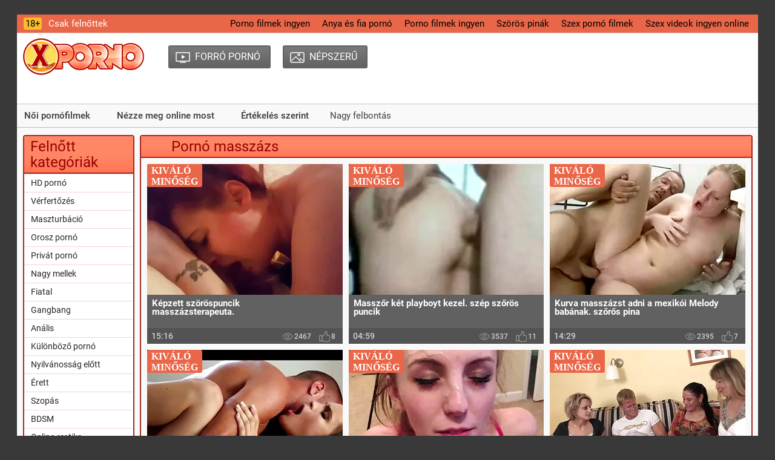

--- FILE ---
content_type: text/html; charset=UTF-8
request_url: https://hu.phimxnhat.com/category/porn+massage/
body_size: 9205
content:
<!DOCTYPE html>
<html lang="hu">
<head>
<meta name="viewport" content="width=device-width">
<title>Pornó  Pornó masszázs. Felnőtt XXX videók  Pornó masszázs </title>
<meta http-equiv="Content-Type" content="text/html; charset=utf-8">
<meta name="description" content="Ingyenes videoklipek megtekintése innen:  Pornó masszázs . ">
<link rel="canonical" href=https://hu.phimxnhat.com/category/porn+massage/">
<link rel="alternate" media="only screen and (max-width: 640px)" href="https://hu.phimxnhat.com/">
<link rel="alternate" media="handheld" href="https://hu.phimxnhat.com/">
<link rel="icon" href="/favicons/favicon.ico" type="image/x-icon">
<link rel="shortcut icon" href="/favicons/favicon.ico" type="image/x-icon">
<link rel="icon" type="image/png" sizes="32x32" href="/favicons/favicon-32x32.png">
<link rel="icon" type="image/png" sizes="150x150" href="/favicons/mstile-150x150.png">
<link href="/css/all.css" >
<link rel="stylesheet" href="/css/all.css?110420210220" rel="stylesheet">
 <base target="_blank">

</head>
<body>
<div class="wrapper">
	<header id="header">
	<div class="header__wrapper">
          <div class="container header__container">
            	<div class="row">
              		<div class="header__top-line clearfix">
                		<div class="header__top-line-text">
						<span class="over18">18+</span>
						<span class="header__top-line-text-desc hidden-xs"><!--noindex-->Csak felnőttek <!--/noindex--></span>
						
					</div>
                		<div class="header__top-line-menu">
						<ul class="reset-list"> 
				
						 <li><a href="https://hu.deutschesexfilme.org/" class="link_color_bright" style="color:#000000;">Porno filmek ingyen</a></li><li><a href="https://hu.sexyhomemadeporn.com/" class="link_color_bright" style="color:#000000;">Anya és fia pornó</a></li><li><a href="https://hu.mutterfickt.com/" class="link_color_bright" style="color:#000000;">Porno filmek ingyen</a></li><li><a href="https://hu.filmpornovecchi.com/" class="link_color_bright" style="color:#000000;">Szörös pinák</a></li><li><a href="https://hu.makciklucah.com/" class="link_color_bright" style="color:#000000;">Szex pornó filmek</a></li><li><a href="https://hu.gratisseksfilm.com/" class="link_color_bright" style="color:#000000;">Szex videok ingyen online</a></li>
						   
						</ul>
                		</div>
              		</div>
            	</div>
          </div>
	</div>
        
	<div class="header__wrapper sticky">
		<div class="container header__container">
            	<div class="row header__row">
              		<div class="header__body clearfix">
                		<div class="header__logo-container"><a href="/" class="logo"><img src="/img/logo.png" width="200" height="61" alt="Porn XXX logó "></a></div>
                		<div class="header__body-menu">
						<ul class="reset-list">
														<li><a href="/new.html" class="header__body-menu__link"><i class="icon icon_small_video"></i><span class="header__body-menu__text">Forró pornó </span></a></li>
														<li><a href="/popular.html" class="header__body-menu__link"><i class="icon icon-small-photo"></i><span class="header__body-menu__text">Népszerű </span></a></li>
							
							
							
						</ul>
					</div>
                		
					<div class="header__account-menu">
						<ul class="reset-list">
					<li></li>
							<li class="visible-xs-inline-block toggle-categories-container">
								<button data-target-block="categories__overlay" class="button-default toggle-categories button-toggle" title="menu">
								<svg class="icon-svg icon-svg-list">
								<use xlink:href="#icon-list"></use>
								</svg>
								</button>
							</li>
							<li class="visible-xs-inline-block toggle-top-menu-container">
							<button data-target-block="top-menu__section" class="button-default toggle-top-menu button-toggle" title="menu">
							<svg class="icon-svg icon-svg-icon-menu">
							<use xlink:href="#icon-menu"></use>
							</svg>
							</button>
							</li>
						</ul>
					</div>
              		</div>
					
			
		<div class="header__search minimized">
				
				</div>		
			
			
			
			
			
			
			
			
			
			
			
			
			
				
			</div>
		</div>
	</div>
	
		<div class="top-menu__section minimized">
		<div class="container top-menu__container">
			<div class="row top-menu__row">
				<div class="top-menu">
					<button class="close_menu_btn">close</button>
					<ul class="reset-list">
						<li><a href="/new.html" class="link_color_dark">Női pornófilmek </a></li>
						
												<li><a href="/popular.html" class="link_color_dark">Nézze meg online most </a></li>
												<li><a href="/top.html" class="link_color_dark">Értékelés szerint </a></li>
												<li>Nagy felbontás </li>
											
						
						
					</ul>
				</div>
			</div>
		</div>
	</div>
		
	</header>

	
 	<main id="main">
	<div class="content__section">
          <div class="container content__container has-sidebar">
            	<div class="row content__row clearfix">
              		<div class="content__sidebar">
										<div class="categories__overlay minimized">
              			    <div class="categories__container">
                    			<button class="close_menu_btn"></button>
							<div class="categories__title">
								<h3>Felnőtt kategóriák </h3>
							</div>
							<ul class="reset-list categories__list">
																							<li><a href="/category/hd+porn/">HD pornó</a></li><li><a href="/category/incest/">Vérfertőzés</a></li><li><a href="/category/masturbation/">Maszturbáció</a></li><li><a href="/category/russian+porn/">Orosz pornó</a></li><li><a href="/category/private+porn/">Privát pornó</a></li><li><a href="/category/big+tits/">Nagy mellek</a></li><li><a href="/category/young/">Fiatal</a></li><li><a href="/category/gangbang/">Gangbang</a></li><li><a href="/category/anal/">Anális</a></li><li><a href="/category/different+porn/">Különböző pornó</a></li><li><a href="/category/in+public/">Nyilvánosság előtt</a></li><li><a href="/category/mature/">Érett</a></li><li><a href="/category/blow+job/">Szopás</a></li><li><a href="/category/bdsm/">BDSM</a></li><li><a href="/category/online+erotica/">Online erotika</a></li><li><a href="/category/tough/">Szívós</a></li><li><a href="/category/big+butts/">Nagy csikkek</a></li><li><a href="/category/beautiful+sex/">Gyönyörű szex</a></li><li><a href="/category/porn+stars/">Pornósztárok</a></li><li><a href="/category/porn+casting/">Pornó casting</a></li><li><a href="/category/trannies/">Transzneműek</a></li><li><a href="/category/blondes/">Szőke</a></li><li><a href="/category/in+stockings/">Harisnyában</a></li><li><a href="/category/porn+massage/">Pornó masszázs</a></li><li><a href="/category/skinny/">Sovány</a></li><li><a href="/category/fucking+standing+cancer/">Kibaszott álló rák</a></li><li><a href="/category/interracial+sex/">Fajok közötti szex</a></li><li><a href="/category/beautiful+girls/">Gyönyörű lányok</a></li><li><a href="/category/american/">Amerikai</a></li><li><a href="/category/asian+girls/">Ázsiai lányok</a></li>
														
								
																								
																<li><a href="/categories.html">Minden fasz kategória </a></li>
								<li><a href="/tags.html">Összes címke </a></li>
							</ul>
						</div>
                		</div>
					              			<br>
				</div>
				
				<div class="content__block">
						

<div class="production-block">
	<div class="production-block__title">
		<h1>Pornó masszázs</h1>
	</div>

	<ul class="reset-list production-block__list clearfix">
	
<li>
	<a href="/video/3476/k%C3%A9pzett-sz%C3%B6r%C3%B6spuncik-massz%C3%A1zsterapeuta-/" class="production-block__li-wrapper">
		<div class="production-block__image_wrap">
			<img src="https://hu.phimxnhat.com/media/thumbs/6/v03476.webp?1692020981" data-src="https://hu.phimxnhat.com/media/thumbs/6/v03476.webp?1692020981" alt="Képzett szöröspuncik masszázsterapeuta." class="thumb b-lazy" width="323" height="216">
		</div>
		<div class="production-block__caption">
			<div class="production-block__text_wrap">
				<span class="text">Képzett szöröspuncik masszázsterapeuta.</span>
			</div>
			<div class="production-block__desc">
				<div class="duration"><span>15:16</span></div>
				<ul class="reset-list parameters">
					<li><i class="icon icon-view-grey"></i><span>2467</span></li>
		
					<li><i class="icon icon-like-grey"></i><span>8</span></li>
				</ul>
			</div>
			<!--noindex--><div class="hd">Kiváló minőség </div><!--/noindex-->		</div>
	</a>
</li>	
		
		
		
		
		
		
		
		<li>
	<a href="https://hu.phimxnhat.com/link.php" class="production-block__li-wrapper">
		<div class="production-block__image_wrap">
			<img src="https://hu.phimxnhat.com/media/thumbs/1/v07091.webp?1692004512" data-src="https://hu.phimxnhat.com/media/thumbs/1/v07091.webp?1692004512" alt="Masszőr két playboyt kezel. szép szőrös puncik" class="thumb b-lazy" width="323" height="216">
		</div>
		<div class="production-block__caption">
			<div class="production-block__text_wrap">
				<span class="text">Masszőr két playboyt kezel. szép szőrös puncik</span>
			</div>
			<div class="production-block__desc">
				<div class="duration"><span>04:59</span></div>
				<ul class="reset-list parameters">
					<li><i class="icon icon-view-grey"></i><span>3537</span></li>
		
					<li><i class="icon icon-like-grey"></i><span>11</span></li>
				</ul>
			</div>
			<!--noindex--><div class="hd">Kiváló minőség </div><!--/noindex-->		</div>
	</a>
</li>	
		
		
		
		
		
		
		
		<li>
	<a href="/video/8156/kurva-massz%C3%A1zst-adni-a-mexik%C3%B3i-melody-bab%C3%A1nak-sz%C5%91r%C5%91s-pina/" class="production-block__li-wrapper">
		<div class="production-block__image_wrap">
			<img src="https://hu.phimxnhat.com/media/thumbs/6/v08156.webp?1698534567" data-src="https://hu.phimxnhat.com/media/thumbs/6/v08156.webp?1698534567" alt="Kurva masszázst adni a mexikói Melody babának. szőrős pina" class="thumb b-lazy" width="323" height="216">
		</div>
		<div class="production-block__caption">
			<div class="production-block__text_wrap">
				<span class="text">Kurva masszázst adni a mexikói Melody babának. szőrős pina</span>
			</div>
			<div class="production-block__desc">
				<div class="duration"><span>14:29</span></div>
				<ul class="reset-list parameters">
					<li><i class="icon icon-view-grey"></i><span>2395</span></li>
		
					<li><i class="icon icon-like-grey"></i><span>7</span></li>
				</ul>
			</div>
			<!--noindex--><div class="hd">Kiváló minőség </div><!--/noindex-->		</div>
	</a>
</li>	
		
		
		
		
		
		
		
		<li>
	<a href="https://hu.phimxnhat.com/link.php" class="production-block__li-wrapper">
		<div class="production-block__image_wrap">
			<img src="https://hu.phimxnhat.com/media/thumbs/8/v03448.webp?1694903001" data-src="https://hu.phimxnhat.com/media/thumbs/8/v03448.webp?1694903001" alt="Rachel Starr szörös bulák csodálatos szolgáltatást kapott." class="thumb b-lazy" width="323" height="216">
		</div>
		<div class="production-block__caption">
			<div class="production-block__text_wrap">
				<span class="text">Rachel Starr szörös bulák csodálatos szolgáltatást kapott.</span>
			</div>
			<div class="production-block__desc">
				<div class="duration"><span>06:18</span></div>
				<ul class="reset-list parameters">
					<li><i class="icon icon-view-grey"></i><span>2515</span></li>
		
					<li><i class="icon icon-like-grey"></i><span>7</span></li>
				</ul>
			</div>
			<!--noindex--><div class="hd">Kiváló minőség </div><!--/noindex-->		</div>
	</a>
</li>	
		
		
		
		
		
		
		
		<li>
	<a href="/video/7063/fernando-szexi-massz%C3%A1zst-adott-nagy-sz%C5%91r%C3%B6s-puncik-eric%C3%A1nak-/" class="production-block__li-wrapper">
		<div class="production-block__image_wrap">
			<img src="https://hu.phimxnhat.com/media/thumbs/3/v07063.webp?1694039350" data-src="https://hu.phimxnhat.com/media/thumbs/3/v07063.webp?1694039350" alt="Fernando szexi masszázst adott nagy szőrös puncik Ericának." class="thumb b-lazy" width="323" height="216">
		</div>
		<div class="production-block__caption">
			<div class="production-block__text_wrap">
				<span class="text">Fernando szexi masszázst adott nagy szőrös puncik Ericának.</span>
			</div>
			<div class="production-block__desc">
				<div class="duration"><span>10:50</span></div>
				<ul class="reset-list parameters">
					<li><i class="icon icon-view-grey"></i><span>3014</span></li>
		
					<li><i class="icon icon-like-grey"></i><span>8</span></li>
				</ul>
			</div>
			<!--noindex--><div class="hd">Kiváló minőség </div><!--/noindex-->		</div>
	</a>
</li>	
		
		
		
		
		
		
		
		<li>
	<a href="/video/7076/volt-anya-sz%C5%91r%C3%B6s-pin%C3%A1ja-egy-romantikus-olajmassz%C3%A1zs-/" class="production-block__li-wrapper">
		<div class="production-block__image_wrap">
			<img src="https://hu.phimxnhat.com/media/thumbs/6/v07076.webp?1692093817" data-src="https://hu.phimxnhat.com/media/thumbs/6/v07076.webp?1692093817" alt="Volt anya szőrös pinája egy romantikus olajmasszázs." class="thumb b-lazy" width="323" height="216">
		</div>
		<div class="production-block__caption">
			<div class="production-block__text_wrap">
				<span class="text">Volt anya szőrös pinája egy romantikus olajmasszázs.</span>
			</div>
			<div class="production-block__desc">
				<div class="duration"><span>01:20</span></div>
				<ul class="reset-list parameters">
					<li><i class="icon icon-view-grey"></i><span>4433</span></li>
		
					<li><i class="icon icon-like-grey"></i><span>11</span></li>
				</ul>
			</div>
			<!--noindex--><div class="hd">Kiváló minőség </div><!--/noindex-->		</div>
	</a>
</li>	
		
		
		
		
		
		
		
		<li>
	<a href="https://hu.phimxnhat.com/link.php" class="production-block__li-wrapper">
		<div class="production-block__image_wrap">
			<img src="https://hu.phimxnhat.com/media/thumbs/9/v01679.webp?1699141804" data-src="https://hu.phimxnhat.com/media/thumbs/9/v01679.webp?1699141804" alt="Testvér zsarolja szőrös punci képek masszőr rokonát." class="thumb b-lazy" width="323" height="216">
		</div>
		<div class="production-block__caption">
			<div class="production-block__text_wrap">
				<span class="text">Testvér zsarolja szőrös punci képek masszőr rokonát.</span>
			</div>
			<div class="production-block__desc">
				<div class="duration"><span>04:13</span></div>
				<ul class="reset-list parameters">
					<li><i class="icon icon-view-grey"></i><span>3524</span></li>
		
					<li><i class="icon icon-like-grey"></i><span>7</span></li>
				</ul>
			</div>
			<!--noindex--><div class="hd">Kiváló minőség </div><!--/noindex-->		</div>
	</a>
</li>	
		
		
		
		
		
		
		
		<li>
	<a href="/video/7074/kipr%C3%B3b%C3%A1lta-a-javasolt-sz%C3%B6r%C3%B6s-pina-hd-elj%C3%A1r%C3%A1sk%C3%A9szletet-/" class="production-block__li-wrapper">
		<div class="production-block__image_wrap">
			<img src="https://hu.phimxnhat.com/media/thumbs/4/v07074.webp?1691893806" data-src="https://hu.phimxnhat.com/media/thumbs/4/v07074.webp?1691893806" alt="Kipróbálta a javasolt szörös pina hd eljáráskészletet." class="thumb b-lazy" width="323" height="216">
		</div>
		<div class="production-block__caption">
			<div class="production-block__text_wrap">
				<span class="text">Kipróbálta a javasolt szörös pina hd eljáráskészletet.</span>
			</div>
			<div class="production-block__desc">
				<div class="duration"><span>06:07</span></div>
				<ul class="reset-list parameters">
					<li><i class="icon icon-view-grey"></i><span>18955</span></li>
		
					<li><i class="icon icon-like-grey"></i><span>11</span></li>
				</ul>
			</div>
			<!--noindex--><div class="hd">Kiváló minőség </div><!--/noindex-->		</div>
	</a>
</li>	
		
		
		
		
		
		
		
		<li>
	<a href="/video/7119/egy-utaz%C3%B3-sz%C3%B6r%C3%B6s-porno-belebotlott-egy-massz%C3%A1zsszob%C3%A1ba-/" class="production-block__li-wrapper">
		<div class="production-block__image_wrap">
			<img src="https://hu.phimxnhat.com/media/thumbs/9/v07119.webp?1696979700" data-src="https://hu.phimxnhat.com/media/thumbs/9/v07119.webp?1696979700" alt="Egy utazó szörös porno belebotlott egy masszázsszobába." class="thumb b-lazy" width="323" height="216">
		</div>
		<div class="production-block__caption">
			<div class="production-block__text_wrap">
				<span class="text">Egy utazó szörös porno belebotlott egy masszázsszobába.</span>
			</div>
			<div class="production-block__desc">
				<div class="duration"><span>04:52</span></div>
				<ul class="reset-list parameters">
					<li><i class="icon icon-view-grey"></i><span>13706</span></li>
		
					<li><i class="icon icon-like-grey"></i><span>6</span></li>
				</ul>
			</div>
			<!--noindex--><div class="hd">Kiváló minőség </div><!--/noindex-->		</div>
	</a>
</li>	
		
		
		
		
		
		
		
		<li>
	<a href="https://hu.phimxnhat.com/link.php" class="production-block__li-wrapper">
		<div class="production-block__image_wrap">
			<img src="https://hu.phimxnhat.com/media/thumbs/8/v01678.webp?1694914167" data-src="https://hu.phimxnhat.com/media/thumbs/8/v01678.webp?1694914167" alt="Első osztályú szolgáltatás masszázs szöröspunci helyett." class="thumb b-lazy" width="323" height="216">
		</div>
		<div class="production-block__caption">
			<div class="production-block__text_wrap">
				<span class="text">Első osztályú szolgáltatás masszázs szöröspunci helyett.</span>
			</div>
			<div class="production-block__desc">
				<div class="duration"><span>06:00</span></div>
				<ul class="reset-list parameters">
					<li><i class="icon icon-view-grey"></i><span>19977</span></li>
		
					<li><i class="icon icon-like-grey"></i><span>8</span></li>
				</ul>
			</div>
			<!--noindex--><div class="hd">Kiváló minőség </div><!--/noindex-->		</div>
	</a>
</li>	
		
		
		
		
		
		
		
		<li>
	<a href="https://hu.phimxnhat.com/link.php" class="production-block__li-wrapper">
		<div class="production-block__image_wrap">
			<img src="https://hu.phimxnhat.com/media/thumbs/3/v07083.webp?1696724083" data-src="https://hu.phimxnhat.com/media/thumbs/3/v07083.webp?1696724083" alt="Egyre népszerűbb szőrős pina a thai masszázs." class="thumb b-lazy" width="323" height="216">
		</div>
		<div class="production-block__caption">
			<div class="production-block__text_wrap">
				<span class="text">Egyre népszerűbb szőrős pina a thai masszázs.</span>
			</div>
			<div class="production-block__desc">
				<div class="duration"><span>04:44</span></div>
				<ul class="reset-list parameters">
					<li><i class="icon icon-view-grey"></i><span>13635</span></li>
		
					<li><i class="icon icon-like-grey"></i><span>5</span></li>
				</ul>
			</div>
			<!--noindex--><div class="hd">Kiváló minőség </div><!--/noindex-->		</div>
	</a>
</li>	
		
		
		
		
		
		
		
		<li>
	<a href="/video/7102/a-mostohaanyja-sz%C5%91r%C3%B6s-p-megparancsolta-a-mostohafi%C3%A1nak-hogy-massz%C3%ADrozzon-neki-/" class="production-block__li-wrapper">
		<div class="production-block__image_wrap">
			<img src="https://hu.phimxnhat.com/media/thumbs/2/v07102.webp?1695946486" data-src="https://hu.phimxnhat.com/media/thumbs/2/v07102.webp?1695946486" alt="A mostohaanyja szőrös p megparancsolta a mostohafiának, hogy masszírozzon neki." class="thumb b-lazy" width="323" height="216">
		</div>
		<div class="production-block__caption">
			<div class="production-block__text_wrap">
				<span class="text">A mostohaanyja szőrös p megparancsolta a mostohafiának, hogy masszírozzon neki.</span>
			</div>
			<div class="production-block__desc">
				<div class="duration"><span>06:14</span></div>
				<ul class="reset-list parameters">
					<li><i class="icon icon-view-grey"></i><span>19106</span></li>
		
					<li><i class="icon icon-like-grey"></i><span>7</span></li>
				</ul>
			</div>
			<!--noindex--><div class="hd">Kiváló minőség </div><!--/noindex-->		</div>
	</a>
</li>	
		
		
		
		
		
		
		
		<li>
	<a href="https://hu.phimxnhat.com/link.php" class="production-block__li-wrapper">
		<div class="production-block__image_wrap">
			<img src="https://hu.phimxnhat.com/media/thumbs/8/v03508.webp?1691925323" data-src="https://hu.phimxnhat.com/media/thumbs/8/v03508.webp?1691925323" alt="Teljes test masszázs. oreg szoros pina" class="thumb b-lazy" width="323" height="216">
		</div>
		<div class="production-block__caption">
			<div class="production-block__text_wrap">
				<span class="text">Teljes test masszázs. oreg szoros pina</span>
			</div>
			<div class="production-block__desc">
				<div class="duration"><span>06:43</span></div>
				<ul class="reset-list parameters">
					<li><i class="icon icon-view-grey"></i><span>19057</span></li>
		
					<li><i class="icon icon-like-grey"></i><span>6</span></li>
				</ul>
			</div>
			<!--noindex--><div class="hd">Kiváló minőség </div><!--/noindex-->		</div>
	</a>
</li>	
		
		
		
		
		
		
		
		<li>
	<a href="/video/1730/olasz-massz%C3%A1zs-nagy-sz%C3%B6r%C3%B6s-pina/" class="production-block__li-wrapper">
		<div class="production-block__image_wrap">
			<img src="https://hu.phimxnhat.com/media/thumbs/0/v01730.webp?1694653971" data-src="https://hu.phimxnhat.com/media/thumbs/0/v01730.webp?1694653971" alt="Olasz masszázs. nagy szörös pina" class="thumb b-lazy" width="323" height="216">
		</div>
		<div class="production-block__caption">
			<div class="production-block__text_wrap">
				<span class="text">Olasz masszázs. nagy szörös pina</span>
			</div>
			<div class="production-block__desc">
				<div class="duration"><span>12:39</span></div>
				<ul class="reset-list parameters">
					<li><i class="icon icon-view-grey"></i><span>16161</span></li>
		
					<li><i class="icon icon-like-grey"></i><span>5</span></li>
				</ul>
			</div>
			<!--noindex--><div class="hd">Kiváló minőség </div><!--/noindex-->		</div>
	</a>
</li>	
		
		
		
		
		
		
		
		<li>
	<a href="/video/8154/a-massz%C5%91r-a-mellizmok-sz%C5%91r%C3%B6s-porn%C3%B3-helyett-a-h%C3%ADmtagot-vette-fel-/" class="production-block__li-wrapper">
		<div class="production-block__image_wrap">
			<img src="https://hu.phimxnhat.com/media/thumbs/4/v08154.webp?1692047936" data-src="https://hu.phimxnhat.com/media/thumbs/4/v08154.webp?1692047936" alt="A masszőr a mellizmok szőrös pornó helyett a hímtagot vette fel." class="thumb b-lazy" width="323" height="216">
		</div>
		<div class="production-block__caption">
			<div class="production-block__text_wrap">
				<span class="text">A masszőr a mellizmok szőrös pornó helyett a hímtagot vette fel.</span>
			</div>
			<div class="production-block__desc">
				<div class="duration"><span>03:15</span></div>
				<ul class="reset-list parameters">
					<li><i class="icon icon-view-grey"></i><span>10414</span></li>
		
					<li><i class="icon icon-like-grey"></i><span>3</span></li>
				</ul>
			</div>
			<!--noindex--><div class="hd">Kiváló minőség </div><!--/noindex-->		</div>
	</a>
</li>	
		
		
		
		
		
		
		
		<li>
	<a href="https://hu.phimxnhat.com/link.php" class="production-block__li-wrapper">
		<div class="production-block__image_wrap">
			<img src="https://hu.phimxnhat.com/media/thumbs/7/v08157.webp?1695253562" data-src="https://hu.phimxnhat.com/media/thumbs/7/v08157.webp?1695253562" alt="A masszőr nagy szőrös pinák megszegte a hely szabályait." class="thumb b-lazy" width="323" height="216">
		</div>
		<div class="production-block__caption">
			<div class="production-block__text_wrap">
				<span class="text">A masszőr nagy szőrös pinák megszegte a hely szabályait.</span>
			</div>
			<div class="production-block__desc">
				<div class="duration"><span>09:22</span></div>
				<ul class="reset-list parameters">
					<li><i class="icon icon-view-grey"></i><span>14804</span></li>
		
					<li><i class="icon icon-like-grey"></i><span>4</span></li>
				</ul>
			</div>
			<!--noindex--><div class="hd">Kiváló minőség </div><!--/noindex-->		</div>
	</a>
</li>	
		
		
		
		
		
		
		
		<li>
	<a href="https://hu.phimxnhat.com/link.php" class="production-block__li-wrapper">
		<div class="production-block__image_wrap">
			<img src="https://hu.phimxnhat.com/media/thumbs/6/v08166.webp?1696119257" data-src="https://hu.phimxnhat.com/media/thumbs/6/v08166.webp?1696119257" alt="Agata lett a masszázsterapeuta első kliense. fiatal szőrös puncik" class="thumb b-lazy" width="323" height="216">
		</div>
		<div class="production-block__caption">
			<div class="production-block__text_wrap">
				<span class="text">Agata lett a masszázsterapeuta első kliense. fiatal szőrös puncik</span>
			</div>
			<div class="production-block__desc">
				<div class="duration"><span>05:35</span></div>
				<ul class="reset-list parameters">
					<li><i class="icon icon-view-grey"></i><span>14922</span></li>
		
					<li><i class="icon icon-like-grey"></i><span>4</span></li>
				</ul>
			</div>
			<!--noindex--><div class="hd">Kiváló minőség </div><!--/noindex-->		</div>
	</a>
</li>	
		
		
		
		
		
		
		
		<li>
	<a href="https://hu.phimxnhat.com/link.php" class="production-block__li-wrapper">
		<div class="production-block__image_wrap">
			<img src="https://hu.phimxnhat.com/media/thumbs/6/v03436.webp?1698018004" data-src="https://hu.phimxnhat.com/media/thumbs/6/v03436.webp?1698018004" alt="Kívánt kliens Ivana Sugar masszőr számára. szőröspunik" class="thumb b-lazy" width="323" height="216">
		</div>
		<div class="production-block__caption">
			<div class="production-block__text_wrap">
				<span class="text">Kívánt kliens Ivana Sugar masszőr számára. szőröspunik</span>
			</div>
			<div class="production-block__desc">
				<div class="duration"><span>02:34</span></div>
				<ul class="reset-list parameters">
					<li><i class="icon icon-view-grey"></i><span>11353</span></li>
		
					<li><i class="icon icon-like-grey"></i><span>3</span></li>
				</ul>
			</div>
			<!--noindex--><div class="hd">Kiváló minőség </div><!--/noindex-->		</div>
	</a>
</li>	
		
		
		
		
		
		
		
		<li>
	<a href="https://hu.phimxnhat.com/link.php" class="production-block__li-wrapper">
		<div class="production-block__image_wrap">
			<img src="https://hu.phimxnhat.com/media/thumbs/4/v03444.webp?1691956823" data-src="https://hu.phimxnhat.com/media/thumbs/4/v03444.webp?1691956823" alt="A thai masszázs ismerője Jayda fenekére vágyott szőrös punci maszti" class="thumb b-lazy" width="323" height="216">
		</div>
		<div class="production-block__caption">
			<div class="production-block__text_wrap">
				<span class="text">A thai masszázs ismerője Jayda fenekére vágyott szőrös punci maszti</span>
			</div>
			<div class="production-block__desc">
				<div class="duration"><span>14:11</span></div>
				<ul class="reset-list parameters">
					<li><i class="icon icon-view-grey"></i><span>11558</span></li>
		
					<li><i class="icon icon-like-grey"></i><span>3</span></li>
				</ul>
			</div>
			<!--noindex--><div class="hd">Kiváló minőség </div><!--/noindex-->		</div>
	</a>
</li>	
		
		
		
		
		
		
		
		<li>
	<a href="/video/7067/a-n%C5%91v%C3%A9rek-massz%C3%A1zst-adnak-mr-sz%C5%91r%C3%B6s-punci-basz%C3%A1sa-takuo-nak-/" class="production-block__li-wrapper">
		<div class="production-block__image_wrap">
			<img src="https://hu.phimxnhat.com/media/thumbs/7/v07067.webp?1695680123" data-src="https://hu.phimxnhat.com/media/thumbs/7/v07067.webp?1695680123" alt="A nővérek masszázst adnak Mr. szőrös punci baszása Takuo-nak." class="thumb b-lazy" width="323" height="216">
		</div>
		<div class="production-block__caption">
			<div class="production-block__text_wrap">
				<span class="text">A nővérek masszázst adnak Mr. szőrös punci baszása Takuo-nak.</span>
			</div>
			<div class="production-block__desc">
				<div class="duration"><span>07:29</span></div>
				<ul class="reset-list parameters">
					<li><i class="icon icon-view-grey"></i><span>12397</span></li>
		
					<li><i class="icon icon-like-grey"></i><span>3</span></li>
				</ul>
			</div>
			<!--noindex--><div class="hd">Kiváló minőség </div><!--/noindex-->		</div>
	</a>
</li>	
		
		
		
		
		
		
		
		<li>
	<a href="/video/3502/porn%C3%B3massz%C3%A1zs-terapeuta-egy-klienssel-sz%C5%91r%C3%B6s-pin%C3%A1ba-%C3%A9lvez/" class="production-block__li-wrapper">
		<div class="production-block__image_wrap">
			<img src="https://hu.phimxnhat.com/media/thumbs/2/v03502.webp?1691908247" data-src="https://hu.phimxnhat.com/media/thumbs/2/v03502.webp?1691908247" alt="Pornómasszázs terapeuta egy klienssel. szőrös pinába élvez" class="thumb b-lazy" width="323" height="216">
		</div>
		<div class="production-block__caption">
			<div class="production-block__text_wrap">
				<span class="text">Pornómasszázs terapeuta egy klienssel. szőrös pinába élvez</span>
			</div>
			<div class="production-block__desc">
				<div class="duration"><span>01:19</span></div>
				<ul class="reset-list parameters">
					<li><i class="icon icon-view-grey"></i><span>9064</span></li>
		
					<li><i class="icon icon-like-grey"></i><span>2</span></li>
				</ul>
			</div>
			<!--noindex--><div class="hd">Kiváló minőség </div><!--/noindex-->		</div>
	</a>
</li>	
		
		
		
		
		
		
		
		<li>
	<a href="/video/3509/elutas%C3%ADtotta-az-ideges%C3%ADt%C5%91-cs%C3%A1v%C3%B3t-szoros-pina/" class="production-block__li-wrapper">
		<div class="production-block__image_wrap">
			<img src="https://hu.phimxnhat.com/media/thumbs/9/v03509.webp?1693520566" data-src="https://hu.phimxnhat.com/media/thumbs/9/v03509.webp?1693520566" alt="Elutasította az idegesítő csávót. szoros pina" class="thumb b-lazy" width="323" height="216">
		</div>
		<div class="production-block__caption">
			<div class="production-block__text_wrap">
				<span class="text">Elutasította az idegesítő csávót. szoros pina</span>
			</div>
			<div class="production-block__desc">
				<div class="duration"><span>02:52</span></div>
				<ul class="reset-list parameters">
					<li><i class="icon icon-view-grey"></i><span>9108</span></li>
		
					<li><i class="icon icon-like-grey"></i><span>2</span></li>
				</ul>
			</div>
			<!--noindex--><div class="hd">Kiváló minőség </div><!--/noindex-->		</div>
	</a>
</li>	
		
		
		
		
		
		
		
		<li>
	<a href="/video/7084/massz%C5%91r-szex-sz%C5%91r%C5%91s-csajok-lebarnult-turista-rit%C3%A1val-/" class="production-block__li-wrapper">
		<div class="production-block__image_wrap">
			<img src="https://hu.phimxnhat.com/media/thumbs/4/v07084.webp?1697668707" data-src="https://hu.phimxnhat.com/media/thumbs/4/v07084.webp?1697668707" alt="Masszőr szex szőrős csajok lebarnult turista Ritával." class="thumb b-lazy" width="323" height="216">
		</div>
		<div class="production-block__caption">
			<div class="production-block__text_wrap">
				<span class="text">Masszőr szex szőrős csajok lebarnult turista Ritával.</span>
			</div>
			<div class="production-block__desc">
				<div class="duration"><span>03:52</span></div>
				<ul class="reset-list parameters">
					<li><i class="icon icon-view-grey"></i><span>13836</span></li>
		
					<li><i class="icon icon-like-grey"></i><span>3</span></li>
				</ul>
			</div>
			<!--noindex--><div class="hd">Kiváló minőség </div><!--/noindex-->		</div>
	</a>
</li>	
		
		
		
		
		
		
		
		<li>
	<a href="/video/3497/szex-a-massz%C3%A1zsasztalon-sz%C5%91r%C3%B6s-pin%C3%A1ba-%C3%A9lvez/" class="production-block__li-wrapper">
		<div class="production-block__image_wrap">
			<img src="https://hu.phimxnhat.com/media/thumbs/7/v03497.webp?1691953216" data-src="https://hu.phimxnhat.com/media/thumbs/7/v03497.webp?1691953216" alt="Szex a masszázsasztalon. szőrös pinába élvez" class="thumb b-lazy" width="323" height="216">
		</div>
		<div class="production-block__caption">
			<div class="production-block__text_wrap">
				<span class="text">Szex a masszázsasztalon. szőrös pinába élvez</span>
			</div>
			<div class="production-block__desc">
				<div class="duration"><span>03:15</span></div>
				<ul class="reset-list parameters">
					<li><i class="icon icon-view-grey"></i><span>9265</span></li>
		
					<li><i class="icon icon-like-grey"></i><span>2</span></li>
				</ul>
			</div>
			<!--noindex--><div class="hd">Kiváló minőség </div><!--/noindex-->		</div>
	</a>
</li>	
		
		
		
		
		
		
		
		<li>
	<a href="/video/3491/kezel%C3%A9si-sz%C5%91r%C3%B6s-punci-%C3%BCl%C3%A9s-/" class="production-block__li-wrapper">
		<div class="production-block__image_wrap">
			<img src="https://hu.phimxnhat.com/media/thumbs/1/v03491.webp?1695946484" data-src="https://hu.phimxnhat.com/media/thumbs/1/v03491.webp?1695946484" alt="Kezelési szőrös punci ülés." class="thumb b-lazy" width="323" height="216">
		</div>
		<div class="production-block__caption">
			<div class="production-block__text_wrap">
				<span class="text">Kezelési szőrös punci ülés.</span>
			</div>
			<div class="production-block__desc">
				<div class="duration"><span>12:57</span></div>
				<ul class="reset-list parameters">
					<li><i class="icon icon-view-grey"></i><span>9267</span></li>
		
					<li><i class="icon icon-like-grey"></i><span>2</span></li>
				</ul>
			</div>
			<!--noindex--><div class="hd">Kiváló minőség </div><!--/noindex-->		</div>
	</a>
</li>	
		
		
		
		
		
		
		
		<li>
	<a href="/video/1729/a-legvakmer%C5%91bb-nagy-sz%C5%91r%C3%B6s-pin%C3%A1k-fasz-/" class="production-block__li-wrapper">
		<div class="production-block__image_wrap">
			<img src="https://hu.phimxnhat.com/media/thumbs/9/v01729.webp?1697062668" data-src="https://hu.phimxnhat.com/media/thumbs/9/v01729.webp?1697062668" alt="A legvakmerőbb nagy szőrös pinák fasz." class="thumb b-lazy" width="323" height="216">
		</div>
		<div class="production-block__caption">
			<div class="production-block__text_wrap">
				<span class="text">A legvakmerőbb nagy szőrös pinák fasz.</span>
			</div>
			<div class="production-block__desc">
				<div class="duration"><span>06:13</span></div>
				<ul class="reset-list parameters">
					<li><i class="icon icon-view-grey"></i><span>14817</span></li>
		
					<li><i class="icon icon-like-grey"></i><span>3</span></li>
				</ul>
			</div>
			<!--noindex--><div class="hd">Kiváló minőség </div><!--/noindex-->		</div>
	</a>
</li>	
		
		
		
		
		
		
		
		<li>
	<a href="/video/8153/arrog%C3%A1ns-massz%C5%91r%C3%B6k-%C3%A9s-k%C3%A9t-d%C3%B6g%C3%B6s-sz%C5%91r%C3%B6s-porn%C3%B3-kliens-/" class="production-block__li-wrapper">
		<div class="production-block__image_wrap">
			<img src="https://hu.phimxnhat.com/media/thumbs/3/v08153.webp?1695161986" data-src="https://hu.phimxnhat.com/media/thumbs/3/v08153.webp?1695161986" alt="Arrogáns masszőrök és két dögös szőrös pornó kliens." class="thumb b-lazy" width="323" height="216">
		</div>
		<div class="production-block__caption">
			<div class="production-block__text_wrap">
				<span class="text">Arrogáns masszőrök és két dögös szőrös pornó kliens.</span>
			</div>
			<div class="production-block__desc">
				<div class="duration"><span>05:26</span></div>
				<ul class="reset-list parameters">
					<li><i class="icon icon-view-grey"></i><span>10848</span></li>
		
					<li><i class="icon icon-like-grey"></i><span>2</span></li>
				</ul>
			</div>
			<!--noindex--><div class="hd">Kiváló minőség </div><!--/noindex-->		</div>
	</a>
</li>	
		
		
		
		
		
		
		
		<li>
	<a href="/video/3495/massz%C3%A1zs-pina-szoros-k%C3%A9zimunka-/" class="production-block__li-wrapper">
		<div class="production-block__image_wrap">
			<img src="https://hu.phimxnhat.com/media/thumbs/5/v03495.webp?1692159711" data-src="https://hu.phimxnhat.com/media/thumbs/5/v03495.webp?1692159711" alt="Masszázs pina szoros kézimunka." class="thumb b-lazy" width="323" height="216">
		</div>
		<div class="production-block__caption">
			<div class="production-block__text_wrap">
				<span class="text">Masszázs pina szoros kézimunka.</span>
			</div>
			<div class="production-block__desc">
				<div class="duration"><span>06:24</span></div>
				<ul class="reset-list parameters">
					<li><i class="icon icon-view-grey"></i><span>11368</span></li>
		
					<li><i class="icon icon-like-grey"></i><span>2</span></li>
				</ul>
			</div>
			<!--noindex--><div class="hd">Kiváló minőség </div><!--/noindex-->		</div>
	</a>
</li>	
		
		
		
		
		
		
		
		<li>
	<a href="/video/3449/jill-cassidy-%C3%B6r%C3%B6meinek-teljes-sk%C3%A1l%C3%A1ja-sz%C3%B6r%C3%B6s-pin%C3%A1k-dug%C3%A1sa/" class="production-block__li-wrapper">
		<div class="production-block__image_wrap">
			<img src="https://hu.phimxnhat.com/media/thumbs/9/v03449.webp?1695345223" data-src="https://hu.phimxnhat.com/media/thumbs/9/v03449.webp?1695345223" alt="Jill Cassidy örömeinek teljes skálája. szörös pinák dugása" class="thumb b-lazy" width="323" height="216">
		</div>
		<div class="production-block__caption">
			<div class="production-block__text_wrap">
				<span class="text">Jill Cassidy örömeinek teljes skálája. szörös pinák dugása</span>
			</div>
			<div class="production-block__desc">
				<div class="duration"><span>06:16</span></div>
				<ul class="reset-list parameters">
					<li><i class="icon icon-view-grey"></i><span>13081</span></li>
		
					<li><i class="icon icon-like-grey"></i><span>2</span></li>
				</ul>
			</div>
			<!--noindex--><div class="hd">Kiváló minőség </div><!--/noindex-->		</div>
	</a>
</li>	
		
		
		
		
		
		
		
		<li>
	<a href="/video/7109/a-massz%C3%A1zsnak-nagy-szoros-pina-behatol%C3%A1s-n%C3%A9lk%C3%BCl-kellett-volna-mennie-/" class="production-block__li-wrapper">
		<div class="production-block__image_wrap">
			<img src="https://hu.phimxnhat.com/media/thumbs/9/v07109.webp?1693442938" data-src="https://hu.phimxnhat.com/media/thumbs/9/v07109.webp?1693442938" alt="A masszázsnak nagy szoros pina behatolás nélkül kellett volna mennie." class="thumb b-lazy" width="323" height="216">
		</div>
		<div class="production-block__caption">
			<div class="production-block__text_wrap">
				<span class="text">A masszázsnak nagy szoros pina behatolás nélkül kellett volna mennie.</span>
			</div>
			<div class="production-block__desc">
				<div class="duration"><span>03:43</span></div>
				<ul class="reset-list parameters">
					<li><i class="icon icon-view-grey"></i><span>13739</span></li>
		
					<li><i class="icon icon-like-grey"></i><span>2</span></li>
				</ul>
			</div>
			<!--noindex--><div class="hd">Kiváló minőség </div><!--/noindex-->		</div>
	</a>
</li>	
		
		
		
		
		
		
		
		<li>
	<a href="/video/3501/h%C3%BCvelyi-fekete-sz%C5%91r%C3%B6s-pin%C3%A1k-massz%C3%A1zs-/" class="production-block__li-wrapper">
		<div class="production-block__image_wrap">
			<img src="https://hu.phimxnhat.com/media/thumbs/1/v03501.webp?1697586607" data-src="https://hu.phimxnhat.com/media/thumbs/1/v03501.webp?1697586607" alt="Hüvelyi fekete szőrös pinák masszázs." class="thumb b-lazy" width="323" height="216">
		</div>
		<div class="production-block__caption">
			<div class="production-block__text_wrap">
				<span class="text">Hüvelyi fekete szőrös pinák masszázs.</span>
			</div>
			<div class="production-block__desc">
				<div class="duration"><span>06:00</span></div>
				<ul class="reset-list parameters">
					<li><i class="icon icon-view-grey"></i><span>9556</span></li>
		
					<li><i class="icon icon-like-grey"></i><span>1</span></li>
				</ul>
			</div>
			<!--noindex--><div class="hd">Kiváló minőség </div><!--/noindex-->		</div>
	</a>
</li>	
		
		
		
		
		
		
		
		<li>
	<a href="/video/3498/egy-spriccel%C5%91s-pina-igazi-kurva-%C3%A9s-kurva-/" class="production-block__li-wrapper">
		<div class="production-block__image_wrap">
			<img src="https://hu.phimxnhat.com/media/thumbs/8/v03498.webp?1691894710" data-src="https://hu.phimxnhat.com/media/thumbs/8/v03498.webp?1691894710" alt="Egy spriccelős pina igazi kurva és kurva." class="thumb b-lazy" width="323" height="216">
		</div>
		<div class="production-block__caption">
			<div class="production-block__text_wrap">
				<span class="text">Egy spriccelős pina igazi kurva és kurva.</span>
			</div>
			<div class="production-block__desc">
				<div class="duration"><span>06:01</span></div>
				<ul class="reset-list parameters">
					<li><i class="icon icon-view-grey"></i><span>9633</span></li>
		
					<li><i class="icon icon-like-grey"></i><span>1</span></li>
				</ul>
			</div>
			<!--noindex--><div class="hd">Kiváló minőség </div><!--/noindex-->		</div>
	</a>
</li>	
		
		
		
		
		
		
		
		<li>
	<a href="/video/3480/intim-massz%C3%A1zs-www-szoros-pina-hu/" class="production-block__li-wrapper">
		<div class="production-block__image_wrap">
			<img src="https://hu.phimxnhat.com/media/thumbs/0/v03480.webp?1692051522" data-src="https://hu.phimxnhat.com/media/thumbs/0/v03480.webp?1692051522" alt="Intim masszázs. www szoros pina hu" class="thumb b-lazy" width="323" height="216">
		</div>
		<div class="production-block__caption">
			<div class="production-block__text_wrap">
				<span class="text">Intim masszázs. www szoros pina hu</span>
			</div>
			<div class="production-block__desc">
				<div class="duration"><span>02:47</span></div>
				<ul class="reset-list parameters">
					<li><i class="icon icon-view-grey"></i><span>9672</span></li>
		
					<li><i class="icon icon-like-grey"></i><span>1</span></li>
				</ul>
			</div>
			<!--noindex--><div class="hd">Kiváló minőség </div><!--/noindex-->		</div>
	</a>
</li>	
		
		
		
		
		
		
		
		<li>
	<a href="/video/3478/csod%C3%A1latos-szexmassz%C3%A1zs-sz%C5%91r%C3%B6s-pina/" class="production-block__li-wrapper">
		<div class="production-block__image_wrap">
			<img src="https://hu.phimxnhat.com/media/thumbs/8/v03478.webp?1698796334" data-src="https://hu.phimxnhat.com/media/thumbs/8/v03478.webp?1698796334" alt="Csodálatos szexmasszázs. szőrös pina" class="thumb b-lazy" width="323" height="216">
		</div>
		<div class="production-block__caption">
			<div class="production-block__text_wrap">
				<span class="text">Csodálatos szexmasszázs. szőrös pina</span>
			</div>
			<div class="production-block__desc">
				<div class="duration"><span>01:15</span></div>
				<ul class="reset-list parameters">
					<li><i class="icon icon-view-grey"></i><span>9673</span></li>
		
					<li><i class="icon icon-like-grey"></i><span>1</span></li>
				</ul>
			</div>
			<!--noindex--><div class="hd">Kiváló minőség </div><!--/noindex-->		</div>
	</a>
</li>	
		
		
		
		
		
		
		
		<li>
	<a href="/video/3505/professzion%C3%A1lis-szoros-puncik-massz%C3%A1zs-/" class="production-block__li-wrapper">
		<div class="production-block__image_wrap">
			<img src="https://hu.phimxnhat.com/media/thumbs/5/v03505.webp?1697587473" data-src="https://hu.phimxnhat.com/media/thumbs/5/v03505.webp?1697587473" alt="Professzionális szoros puncik masszázs." class="thumb b-lazy" width="323" height="216">
		</div>
		<div class="production-block__caption">
			<div class="production-block__text_wrap">
				<span class="text">Professzionális szoros puncik masszázs.</span>
			</div>
			<div class="production-block__desc">
				<div class="duration"><span>06:19</span></div>
				<ul class="reset-list parameters">
					<li><i class="icon icon-view-grey"></i><span>10537</span></li>
		
					<li><i class="icon icon-like-grey"></i><span>1</span></li>
				</ul>
			</div>
			<!--noindex--><div class="hd">Kiváló minőség </div><!--/noindex-->		</div>
	</a>
</li>	
		
		
		
		
		
		
		
		<li>
	<a href="/video/8172/cellulit-elleni-tangas-punci-massz%C3%A1zst-k%C3%A9sz%C3%ADtett-laila-londonnak-/" class="production-block__li-wrapper">
		<div class="production-block__image_wrap">
			<img src="https://hu.phimxnhat.com/media/thumbs/2/v08172.webp?1698882001" data-src="https://hu.phimxnhat.com/media/thumbs/2/v08172.webp?1698882001" alt="Cellulit elleni tangas punci masszázst készített Laila Londonnak." class="thumb b-lazy" width="323" height="216">
		</div>
		<div class="production-block__caption">
			<div class="production-block__text_wrap">
				<span class="text">Cellulit elleni tangas punci masszázst készített Laila Londonnak.</span>
			</div>
			<div class="production-block__desc">
				<div class="duration"><span>05:04</span></div>
				<ul class="reset-list parameters">
					<li><i class="icon icon-view-grey"></i><span>10671</span></li>
		
					<li><i class="icon icon-like-grey"></i><span>1</span></li>
				</ul>
			</div>
			<!--noindex--><div class="hd">Kiváló minőség </div><!--/noindex-->		</div>
	</a>
</li>	
		
		
		
		
		
		
		
		<li>
	<a href="/video/8155/aisha-szex-egy-hossz%C3%BA-sz%C5%91r%C3%B6s-p-haj%C3%BA-massz%C5%91rrel-a-medence-mellett-/" class="production-block__li-wrapper">
		<div class="production-block__image_wrap">
			<img src="https://hu.phimxnhat.com/media/thumbs/5/v08155.webp?1692031650" data-src="https://hu.phimxnhat.com/media/thumbs/5/v08155.webp?1692031650" alt="Aisha szex egy hosszú szőrös p hajú masszőrrel a medence mellett." class="thumb b-lazy" width="323" height="216">
		</div>
		<div class="production-block__caption">
			<div class="production-block__text_wrap">
				<span class="text">Aisha szex egy hosszú szőrös p hajú masszőrrel a medence mellett.</span>
			</div>
			<div class="production-block__desc">
				<div class="duration"><span>01:14</span></div>
				<ul class="reset-list parameters">
					<li><i class="icon icon-view-grey"></i><span>11096</span></li>
		
					<li><i class="icon icon-like-grey"></i><span>1</span></li>
				</ul>
			</div>
			<!--noindex--><div class="hd">Kiváló minőség </div><!--/noindex-->		</div>
	</a>
</li>	
		
		
		
		
		
		
		
		<li>
	<a href="/video/8158/nyugtat%C3%B3-massz%C3%A1zs-a-sz%C3%A9ps%C3%A9g%C3%A9rt-bejelentkez%C3%A9s-ut%C3%A1n-www-szoros-pina-hu/" class="production-block__li-wrapper">
		<div class="production-block__image_wrap">
			<img src="https://hu.phimxnhat.com/media/thumbs/8/v08158.webp?1692834868" data-src="https://hu.phimxnhat.com/media/thumbs/8/v08158.webp?1692834868" alt="Nyugtató masszázs a szépségért bejelentkezés után. www szoros pina hu" class="thumb b-lazy" width="323" height="216">
		</div>
		<div class="production-block__caption">
			<div class="production-block__text_wrap">
				<span class="text">Nyugtató masszázs a szépségért bejelentkezés után. www szoros pina hu</span>
			</div>
			<div class="production-block__desc">
				<div class="duration"><span>12:08</span></div>
				<ul class="reset-list parameters">
					<li><i class="icon icon-view-grey"></i><span>11300</span></li>
		
					<li><i class="icon icon-like-grey"></i><span>1</span></li>
				</ul>
			</div>
			<!--noindex--><div class="hd">Kiváló minőség </div><!--/noindex-->		</div>
	</a>
</li>	
		
		
		
		
		
		
		
		<li>
	<a href="/video/3435/lucas-%C3%BAgy-teny%C3%A9sztette-bridgette-et-mint-egy-hisz%C3%A9keny-nedves-fi%C3%B3ka-sz%C5%91r%C3%B6s-punci-k%C3%A9pek/" class="production-block__li-wrapper">
		<div class="production-block__image_wrap">
			<img src="https://hu.phimxnhat.com/media/thumbs/5/v03435.webp?1695429109" data-src="https://hu.phimxnhat.com/media/thumbs/5/v03435.webp?1695429109" alt="Lucas úgy tenyésztette Bridgette-et, mint egy hiszékeny nedves fióka. szőrös punci képek" class="thumb b-lazy" width="323" height="216">
		</div>
		<div class="production-block__caption">
			<div class="production-block__text_wrap">
				<span class="text">Lucas úgy tenyésztette Bridgette-et, mint egy hiszékeny nedves fióka. szőrös punci képek</span>
			</div>
			<div class="production-block__desc">
				<div class="duration"><span>04:34</span></div>
				<ul class="reset-list parameters">
					<li><i class="icon icon-view-grey"></i><span>11759</span></li>
		
					<li><i class="icon icon-like-grey"></i><span>1</span></li>
				</ul>
			</div>
			<!--noindex--><div class="hd">Kiváló minőség </div><!--/noindex-->		</div>
	</a>
</li>	
		
		
		
		
		
		
		
		<li>
	<a href="/video/8167/els%C3%A1t-a-csodamassz%C3%A1zs%C3%A1val-talpra-sz%C5%91r%C3%B6s-pina-k%C3%A9pek-%C3%A1ll%C3%ADtotta-/" class="production-block__li-wrapper">
		<div class="production-block__image_wrap">
			<img src="https://hu.phimxnhat.com/media/thumbs/7/v08167.webp?1692146032" data-src="https://hu.phimxnhat.com/media/thumbs/7/v08167.webp?1692146032" alt="Elsát a csodamasszázsával talpra szőrös pina képek állította." class="thumb b-lazy" width="323" height="216">
		</div>
		<div class="production-block__caption">
			<div class="production-block__text_wrap">
				<span class="text">Elsát a csodamasszázsával talpra szőrös pina képek állította.</span>
			</div>
			<div class="production-block__desc">
				<div class="duration"><span>07:46</span></div>
				<ul class="reset-list parameters">
					<li><i class="icon icon-view-grey"></i><span>11789</span></li>
		
					<li><i class="icon icon-like-grey"></i><span>1</span></li>
				</ul>
			</div>
			<!--noindex--><div class="hd">Kiváló minőség </div><!--/noindex-->		</div>
	</a>
</li>	
		
		
		
		
		
		
		
		


	</ul>
	
		<div class="photo-video-section__description ac">
		<p></p>
	</div>
<style>
a.button {
        font-size: 20px;
    text-decoration: none;
    padding: 7px 13px;
    border: 1px solid #303030;
    border-radius: 2px;
    color: #0000;
    }
    a.button.current {
         background: linear-gradient( 
180deg, #616161 0%,#ff8262 100%);
       font-size: 20px;
    text-decoration: none;
    padding: 7px 13px;
    border: 1px solid #303030;
    border-radius: 2px;
    color: #fff;
    } 
    
    .paginator {        clear: both;
    text-align: center !important;
    font-size: 15px;
    margin: 10px auto;
    padding: 15px 0;
    }
    
    .paginator a {   color: #000;
    text-decoration: none;}
    .paginator a:hover {   color: #fff; 
           background: linear-gradient( 
180deg, #616161 0%,#ff8262 100%);
    }
   

		</style>		


<div class="paginator"><a href='https://hu.phimxnhat.com/category/porn+massage/?page=1' class='button current'>1</a> <a href='https://hu.phimxnhat.com/category/porn+massage/?page=2' class='button'>2</a> <a href='https://hu.phimxnhat.com/category/porn+massage/?page=3' class='button'>3</a> <a href='https://hu.phimxnhat.com/category/porn+massage/?page=4' class='button'>4</a> <a href='https://hu.phimxnhat.com/category/porn+massage/?page=2' class='button'><span>&rarr;</span></a></div>
	<div class="input-container_btn ac pad5">
		<a href="/new.html">
			<button type="button" class="button-default button-download button-submit">És itt vannak új szexi filmek </button>
		</a>
	</div>
	
</div>

						
												 <div class="production-block margin_top">
							<div class="production-block__title">
								<h3>Népszerű címkék: </h3>
							</div>
							<div class="tags-block">
								<ul class="reset-list">
																	<li><a href="/tag/159/" class="active" style="color:#000000;">amatőr szőrös pinák</a></li>					<li><a href="/tag/161/" class="active" style="color:#000000;">amatőr szőrös puncik</a></li>					<li><a href="/tag/64/" class="active" style="color:#000000;">anya szőrös pinája</a></li>					<li><a href="/tag/49/" class="active" style="color:#000000;">bozontos pina</a></li>					<li><a href="/tag/76/" class="active" style="color:#000000;">bozontos punci</a></li>					<li><a href="/tag/83/" class="active" style="color:#000000;">érett szőrös pina</a></li>					<li><a href="/tag/124/" class="active" style="color:#000000;">erett szoros pina</a></li>					<li><a href="/tag/97/" class="active" style="color:#000000;">érett szőrös punci</a></li>					<li><a href="/tag/74/" class="active" style="color:#000000;">érett szőrös puncik</a></li>					<li><a href="/tag/131/" class="active" style="color:#000000;">extrém szőrös pina</a></li>					<li><a href="/tag/163/" class="active" style="color:#000000;">extrém szőrös pinák</a></li>					<li><a href="/tag/148/" class="active" style="color:#000000;">fekete szőrös pina</a></li>					<li><a href="/tag/120/" class="active" style="color:#000000;">fekete szőrös pinák</a></li>					<li><a href="/tag/149/" class="active" style="color:#000000;">fiatal szőrös pinák</a></li>					<li><a href="/tag/111/" class="active" style="color:#000000;">fiatal szőrös puncik</a></li>					<li><a href="/tag/63/" class="active" style="color:#000000;">nagy szörös pina</a></li>					<li><a href="/tag/25/" class="active" style="color:#000000;">nagy szoros pina</a></li>					<li><a href="/tag/135/" class="active" style="color:#000000;">nagy szőrős pinák</a></li>					
																	
									
									<li><a href="/tags.html" class="b" style="color:#000000;">Teljes lista. </a></li>
								</ul>
							</div>
						</div>
												
					</div>
				</div>
			</div>
		</div>
	</div>
	</main>
	  

	<footer id="footer">
	<div class="footer__menu">
		<div class="container footer__menu-container">
			<div class="row footer__menu-row">
				<ul class="reset-list">
				
					<li><a href="/">Elsődleges oldal </a></li>
					<li><a href="/new.html">Fasz videók pornó filmek </a></li>
					<li><a href="/tags.html">Címkék </a></li>
					<li><a href="/categories.html">A pornó szakasza </a></li>
					<li><a href="/popular.html">Népszerű </a></li>
				
				</ul>
			</div>
		</div>
	</div>
	
	<div class="footer__bottom-line">
		<div class="container footer__bottom-line-container">
			<div class="row footer__bottom-line-row">
				<ul class="reset-list">
					<li>
<p>
<a href="https://phimxnhat.com/">Phim x nhat</a>
<a href="https://hu.phimxnhat.com/">Punci szőrös</a>
<a href="https://ar.phimxnhat.com/">قصص محارم عربي</a>
<a href="https://hi.phimxnhat.com/">सेक्सी मूवी सनी लियोन</a>
</p>

					</li>
					<li><span>© <a href="/">Forró pornó </a></span></li>
					<li><span class="b">Ingyenes felnőtt filmek </span></li>
				</ul>
			</div>
		</div>
	</div>
	</footer>
		<div id="back-to-top" class="back_top">
		<div class="back_top__cont"><i class="icon back-top"></i><span>Felső </span></div>
	</div>
</div>
	
<script src="/js/jquery-1.11.3.min.js?v=4" language="javascript"></script>
<script src="/js/bootstrap-select.min.js?v=4" language="javascript"></script>

<script src="/js/main.js?v=5?v=4" language="javascript"></script>
<script src="/js/blazy.js?v=4" language="javascript"></script>


<script src="/js/scripts.js?v=4" language="javascript"></script>

<script src="/js/KernelTeamImageRotator.js?v=4" language="javascript"></script>


<script type="text/javascript" defer>
var bLazy = new Blazy({ 
	selector: 'img' // all images
});
</script>






 <svg style="position: absolute; width: 0; height: 0;" width="0" height="0" version="1.1" xmlns="http://www.w3.org/2000/svg" xmlns:xlink="http://www.w3.org/1999/xlink">
<defs>
<symbol id="icon-list" viewbox="0 0 32 32">
<title>list</title>
<path d="M7.429 12.572h-5.714c-0.476 0-0.881 0.167-1.214 0.5s-0.5 0.738-0.5 1.214v3.429c0 0.476 0.167 0.881 0.5 1.214s0.738 0.5 1.214 0.5h5.714c0.476 0 0.881-0.167 1.214-0.5s0.5-0.738 0.5-1.214v-3.429c0-0.476-0.166-0.881-0.5-1.214s-0.738-0.5-1.214-0.5z" class="path1"></path>
<path d="M7.429 3.428h-5.714c-0.476 0-0.881 0.167-1.214 0.5s-0.5 0.738-0.5 1.214v3.429c0 0.476 0.167 0.881 0.5 1.214s0.738 0.5 1.214 0.5h5.714c0.476 0 0.881-0.167 1.214-0.5s0.5-0.738 0.5-1.214v-3.429c0-0.476-0.166-0.881-0.5-1.214s-0.738-0.5-1.214-0.5z" class="path2"></path>
<path d="M7.429 21.714h-5.714c-0.476 0-0.881 0.166-1.214 0.5s-0.5 0.738-0.5 1.214v3.429c0 0.476 0.167 0.881 0.5 1.214s0.738 0.5 1.214 0.5h5.714c0.476 0 0.881-0.167 1.214-0.5s0.5-0.738 0.5-1.214v-3.429c0-0.476-0.166-0.881-0.5-1.214s-0.738-0.5-1.214-0.5z" class="path3"></path>
<path d="M30.285 12.572h-17.143c-0.476 0-0.881 0.167-1.214 0.5s-0.5 0.738-0.5 1.214v3.429c0 0.476 0.166 0.881 0.5 1.214s0.738 0.5 1.214 0.5h17.143c0.476 0 0.881-0.167 1.214-0.5s0.5-0.738 0.5-1.214v-3.429c0-0.476-0.166-0.881-0.5-1.214s-0.738-0.5-1.214-0.5z" class="path4"></path>
<path d="M30.285 21.714h-17.143c-0.476 0-0.881 0.166-1.214 0.5s-0.5 0.738-0.5 1.214v3.429c0 0.476 0.166 0.881 0.5 1.214s0.738 0.5 1.214 0.5h17.143c0.476 0 0.881-0.166 1.214-0.5s0.5-0.738 0.5-1.214v-3.429c0-0.476-0.166-0.881-0.5-1.214s-0.738-0.5-1.214-0.5z" class="path5"></path>
<path d="M31.5 3.929c-0.333-0.333-0.738-0.5-1.214-0.5h-17.143c-0.476 0-0.881 0.167-1.214 0.5s-0.5 0.738-0.5 1.214v3.429c0 0.476 0.166 0.881 0.5 1.214s0.738 0.5 1.214 0.5h17.143c0.476 0 0.881-0.167 1.214-0.5s0.5-0.738 0.5-1.214v-3.429c0-0.476-0.166-0.881-0.5-1.214z" class="path6"></path>
</symbol>
<symbol id="icon-menu" viewbox="0 0 32 32">
<title>menu-button</title>
<path d="M28.903 1.548h-25.806c-1.703 0-3.097 1.394-3.097 3.097s1.394 3.097 3.097 3.097h25.806c1.703 0 3.097-1.394 3.097-3.097s-1.394-3.097-3.097-3.097z" class="path1"></path>
<path d="M28.903 12.903h-25.806c-1.703 0-3.097 1.394-3.097 3.097s1.394 3.097 3.097 3.097h25.806c1.703 0 3.097-1.394 3.097-3.097s-1.394-3.097-3.097-3.097z" class="path2"></path>
<path d="M28.903 24.258h-25.806c-1.703 0-3.097 1.394-3.097 3.097s1.394 3.097 3.097 3.097h25.806c1.703 0 3.097-1.394 3.097-3.097s-1.394-3.097-3.097-3.097z" class="path3"></path>
</symbol>
<symbol id="icon-reply-all-button" viewbox="0 0 32 32">
<title>reply-all-button</title>
<path d="M9.333 10v-4l-9.333 9.333 9.333 9.333v-4l-5.333-5.333 5.333-5.333zM17.333 11.333v-5.333l-9.333 9.333 9.333 9.333v-5.467c6.667 0 11.333 2.133 14.667 6.8-1.333-6.667-5.333-13.333-14.667-14.667z" class="path1"></path>
</symbol>
</defs>
</svg>

</body>
</html>

--- FILE ---
content_type: text/css
request_url: https://hu.phimxnhat.com/css/all.css?110420210220
body_size: 24700
content:
@font-face { font-display: swap;  font-family: 'Roboto';
  font-style: italic;
  font-weight: 100;
  src: local('Roboto Thin Italic'), local('Roboto-ThinItalic'), url(/fonts/KFOiCnqEu92Fr1Mu51QrEz0dL_nz.woff2) format('woff2');
  unicode-range: U+0460-052F, U+1C80-1C88, U+20B4, U+2DE0-2DFF, U+A640-A69F, U+FE2E-FE2F;
}
@font-face { font-display: swap;  font-family: 'Roboto';
  font-style: italic;
  font-weight: 100;
  src: local('Roboto Thin Italic'), local('Roboto-ThinItalic'), url(/fonts/KFOiCnqEu92Fr1Mu51QrEzQdL_nz.woff2) format('woff2');
  unicode-range: U+0400-045F, U+0490-0491, U+04B0-04B1, U+2116;
}
@font-face { font-display: swap;  font-family: 'Roboto';
  font-style: italic;
  font-weight: 100;
  src: local('Roboto Thin Italic'), local('Roboto-ThinItalic'), url(/fonts/KFOiCnqEu92Fr1Mu51QrEzwdL_nz.woff2) format('woff2');
  unicode-range: U+1F00-1FFF;
}
@font-face { font-display: swap;  font-family: 'Roboto';
  font-style: italic;
  font-weight: 100;
  src: local('Roboto Thin Italic'), local('Roboto-ThinItalic'), url(/fonts/KFOiCnqEu92Fr1Mu51QrEzMdL_nz.woff2) format('woff2');
  unicode-range: U+0370-03FF;
}
@font-face { font-display: swap;  font-family: 'Roboto';
  font-style: italic;
  font-weight: 100;
  src: local('Roboto Thin Italic'), local('Roboto-ThinItalic'), url(/fonts/KFOiCnqEu92Fr1Mu51QrEz8dL_nz.woff2) format('woff2');
  unicode-range: U+0102-0103, U+0110-0111, U+1EA0-1EF9, U+20AB;
}
@font-face { font-display: swap;  font-family: 'Roboto';
  font-style: italic;
  font-weight: 100;
  src: local('Roboto Thin Italic'), local('Roboto-ThinItalic'), url(/fonts/KFOiCnqEu92Fr1Mu51QrEz4dL_nz.woff2) format('woff2');
  unicode-range: U+0100-024F, U+0259, U+1E00-1EFF, U+2020, U+20A0-20AB, U+20AD-20CF, U+2113, U+2C60-2C7F, U+A720-A7FF;
}
@font-face { font-display: swap;  font-family: 'Roboto';
  font-style: italic;
  font-weight: 100;
  src: local('Roboto Thin Italic'), local('Roboto-ThinItalic'), url(/fonts/KFOiCnqEu92Fr1Mu51QrEzAdLw.woff2) format('woff2');
  unicode-range: U+0000-00FF, U+0131, U+0152-0153, U+02BB-02BC, U+02C6, U+02DA, U+02DC, U+2000-206F, U+2074, U+20AC, U+2122, U+2191, U+2193, U+2212, U+2215, U+FEFF, U+FFFD;
}
@font-face { font-display: swap;  font-family: 'Roboto';
  font-style: italic;
  font-weight: 300;
  src: local('Roboto Light Italic'), local('Roboto-LightItalic'), url(/fonts/KFOjCnqEu92Fr1Mu51TjASc3CsTKlA.woff2) format('woff2');
  unicode-range: U+0460-052F, U+1C80-1C88, U+20B4, U+2DE0-2DFF, U+A640-A69F, U+FE2E-FE2F;
}
@font-face { font-display: swap;  font-family: 'Roboto';
  font-style: italic;
  font-weight: 300;
  src: local('Roboto Light Italic'), local('Roboto-LightItalic'), url(/fonts/KFOjCnqEu92Fr1Mu51TjASc-CsTKlA.woff2) format('woff2');
  unicode-range: U+0400-045F, U+0490-0491, U+04B0-04B1, U+2116;
}
@font-face { font-display: swap;  font-family: 'Roboto';
  font-style: italic;
  font-weight: 300;
  src: local('Roboto Light Italic'), local('Roboto-LightItalic'), url(/fonts/KFOjCnqEu92Fr1Mu51TjASc2CsTKlA.woff2) format('woff2');
  unicode-range: U+1F00-1FFF;
}
@font-face { font-display: swap;  font-family: 'Roboto';
  font-style: italic;
  font-weight: 300;
  src: local('Roboto Light Italic'), local('Roboto-LightItalic'), url(/fonts/KFOjCnqEu92Fr1Mu51TjASc5CsTKlA.woff2) format('woff2');
  unicode-range: U+0370-03FF;
}
@font-face { font-display: swap;  font-family: 'Roboto';
  font-style: italic;
  font-weight: 300;
  src: local('Roboto Light Italic'), local('Roboto-LightItalic'), url(/fonts/KFOjCnqEu92Fr1Mu51TjASc1CsTKlA.woff2) format('woff2');
  unicode-range: U+0102-0103, U+0110-0111, U+1EA0-1EF9, U+20AB;
}
@font-face { font-display: swap;  font-family: 'Roboto';
  font-style: italic;
  font-weight: 300;
  src: local('Roboto Light Italic'), local('Roboto-LightItalic'), url(/fonts/KFOjCnqEu92Fr1Mu51TjASc0CsTKlA.woff2) format('woff2');
  unicode-range: U+0100-024F, U+0259, U+1E00-1EFF, U+2020, U+20A0-20AB, U+20AD-20CF, U+2113, U+2C60-2C7F, U+A720-A7FF;
}
@font-face { font-display: swap;  font-family: 'Roboto';
  font-style: italic;
  font-weight: 300;
  src: local('Roboto Light Italic'), local('Roboto-LightItalic'), url(/fonts/KFOjCnqEu92Fr1Mu51TjASc6CsQ.woff2) format('woff2');
  unicode-range: U+0000-00FF, U+0131, U+0152-0153, U+02BB-02BC, U+02C6, U+02DA, U+02DC, U+2000-206F, U+2074, U+20AC, U+2122, U+2191, U+2193, U+2212, U+2215, U+FEFF, U+FFFD;
}
@font-face { font-display: swap;  font-family: 'Roboto';
  font-style: italic;
  font-weight: 400;
  src: local('Roboto Italic'), local('Roboto-Italic'), url(/fonts/KFOkCnqEu92Fr1Mu51xFIzIFKw.woff2) format('woff2');
  unicode-range: U+0460-052F, U+1C80-1C88, U+20B4, U+2DE0-2DFF, U+A640-A69F, U+FE2E-FE2F;
}
@font-face { font-display: swap;  font-family: 'Roboto';
  font-style: italic;
  font-weight: 400;
  src: local('Roboto Italic'), local('Roboto-Italic'), url(/fonts/KFOkCnqEu92Fr1Mu51xMIzIFKw.woff2) format('woff2');
  unicode-range: U+0400-045F, U+0490-0491, U+04B0-04B1, U+2116;
}
@font-face { font-display: swap;  font-family: 'Roboto';
  font-style: italic;
  font-weight: 400;
  src: local('Roboto Italic'), local('Roboto-Italic'), url(/fonts/KFOkCnqEu92Fr1Mu51xEIzIFKw.woff2) format('woff2');
  unicode-range: U+1F00-1FFF;
}
@font-face { font-display: swap;  font-family: 'Roboto';
  font-style: italic;
  font-weight: 400;
  src: local('Roboto Italic'), local('Roboto-Italic'), url(/fonts/KFOkCnqEu92Fr1Mu51xLIzIFKw.woff2) format('woff2');
  unicode-range: U+0370-03FF;
}
@font-face { font-display: swap;  font-family: 'Roboto';
  font-style: italic;
  font-weight: 400;
  src: local('Roboto Italic'), local('Roboto-Italic'), url(/fonts/KFOkCnqEu92Fr1Mu51xHIzIFKw.woff2) format('woff2');
  unicode-range: U+0102-0103, U+0110-0111, U+1EA0-1EF9, U+20AB;
}
@font-face { font-display: swap;  font-family: 'Roboto';
  font-style: italic;
  font-weight: 400;
  src: local('Roboto Italic'), local('Roboto-Italic'), url(/fonts/KFOkCnqEu92Fr1Mu51xGIzIFKw.woff2) format('woff2');
  unicode-range: U+0100-024F, U+0259, U+1E00-1EFF, U+2020, U+20A0-20AB, U+20AD-20CF, U+2113, U+2C60-2C7F, U+A720-A7FF;
}
@font-face { font-display: swap;  font-family: 'Roboto';
  font-style: italic;
  font-weight: 400;
  src: local('Roboto Italic'), local('Roboto-Italic'), url(/fonts/KFOkCnqEu92Fr1Mu51xIIzI.woff2) format('woff2');
  unicode-range: U+0000-00FF, U+0131, U+0152-0153, U+02BB-02BC, U+02C6, U+02DA, U+02DC, U+2000-206F, U+2074, U+20AC, U+2122, U+2191, U+2193, U+2212, U+2215, U+FEFF, U+FFFD;
}
@font-face { font-display: swap;  font-family: 'Roboto';
  font-style: italic;
  font-weight: 500;
  src: local('Roboto Medium Italic'), local('Roboto-MediumItalic'), url(/fonts/KFOjCnqEu92Fr1Mu51S7ACc3CsTKlA.woff2) format('woff2');
  unicode-range: U+0460-052F, U+1C80-1C88, U+20B4, U+2DE0-2DFF, U+A640-A69F, U+FE2E-FE2F;
}
@font-face { font-display: swap;  font-family: 'Roboto';
  font-style: italic;
  font-weight: 500;
  src: local('Roboto Medium Italic'), local('Roboto-MediumItalic'), url(/fonts/KFOjCnqEu92Fr1Mu51S7ACc-CsTKlA.woff2) format('woff2');
  unicode-range: U+0400-045F, U+0490-0491, U+04B0-04B1, U+2116;
}
@font-face { font-display: swap;  font-family: 'Roboto';
  font-style: italic;
  font-weight: 500;
  src: local('Roboto Medium Italic'), local('Roboto-MediumItalic'), url(/fonts/KFOjCnqEu92Fr1Mu51S7ACc2CsTKlA.woff2) format('woff2');
  unicode-range: U+1F00-1FFF;
}
@font-face { font-display: swap;  font-family: 'Roboto';
  font-style: italic;
  font-weight: 500;
  src: local('Roboto Medium Italic'), local('Roboto-MediumItalic'), url(/fonts/KFOjCnqEu92Fr1Mu51S7ACc5CsTKlA.woff2) format('woff2');
  unicode-range: U+0370-03FF;
}
@font-face { font-display: swap;  font-family: 'Roboto';
  font-style: italic;
  font-weight: 500;
  src: local('Roboto Medium Italic'), local('Roboto-MediumItalic'), url(/fonts/KFOjCnqEu92Fr1Mu51S7ACc1CsTKlA.woff2) format('woff2');
  unicode-range: U+0102-0103, U+0110-0111, U+1EA0-1EF9, U+20AB;
}
@font-face { font-display: swap;  font-family: 'Roboto';
  font-style: italic;
  font-weight: 500;
  src: local('Roboto Medium Italic'), local('Roboto-MediumItalic'), url(/fonts/KFOjCnqEu92Fr1Mu51S7ACc0CsTKlA.woff2) format('woff2');
  unicode-range: U+0100-024F, U+0259, U+1E00-1EFF, U+2020, U+20A0-20AB, U+20AD-20CF, U+2113, U+2C60-2C7F, U+A720-A7FF;
}
@font-face { font-display: swap;  font-family: 'Roboto';
  font-style: italic;
  font-weight: 500;
  src: local('Roboto Medium Italic'), local('Roboto-MediumItalic'), url(/fonts/KFOjCnqEu92Fr1Mu51S7ACc6CsQ.woff2) format('woff2');
  unicode-range: U+0000-00FF, U+0131, U+0152-0153, U+02BB-02BC, U+02C6, U+02DA, U+02DC, U+2000-206F, U+2074, U+20AC, U+2122, U+2191, U+2193, U+2212, U+2215, U+FEFF, U+FFFD;
}
@font-face { font-display: swap;  font-family: 'Roboto';
  font-style: italic;
  font-weight: 700;
  src: local('Roboto Bold Italic'), local('Roboto-BoldItalic'), url(/fonts/KFOjCnqEu92Fr1Mu51TzBic3CsTKlA.woff2) format('woff2');
  unicode-range: U+0460-052F, U+1C80-1C88, U+20B4, U+2DE0-2DFF, U+A640-A69F, U+FE2E-FE2F;
}
@font-face { font-display: swap;  font-family: 'Roboto';
  font-style: italic;
  font-weight: 700;
  src: local('Roboto Bold Italic'), local('Roboto-BoldItalic'), url(/fonts/KFOjCnqEu92Fr1Mu51TzBic-CsTKlA.woff2) format('woff2');
  unicode-range: U+0400-045F, U+0490-0491, U+04B0-04B1, U+2116;
}
@font-face { font-display: swap;  font-family: 'Roboto';
  font-style: italic;
  font-weight: 700;
  src: local('Roboto Bold Italic'), local('Roboto-BoldItalic'), url(/fonts/KFOjCnqEu92Fr1Mu51TzBic2CsTKlA.woff2) format('woff2');
  unicode-range: U+1F00-1FFF;
}
@font-face { font-display: swap;  font-family: 'Roboto';
  font-style: italic;
  font-weight: 700;
  src: local('Roboto Bold Italic'), local('Roboto-BoldItalic'), url(/fonts/KFOjCnqEu92Fr1Mu51TzBic5CsTKlA.woff2) format('woff2');
  unicode-range: U+0370-03FF;
}
@font-face { font-display: swap;  font-family: 'Roboto';
  font-style: italic;
  font-weight: 700;
  src: local('Roboto Bold Italic'), local('Roboto-BoldItalic'), url(/fonts/KFOjCnqEu92Fr1Mu51TzBic1CsTKlA.woff2) format('woff2');
  unicode-range: U+0102-0103, U+0110-0111, U+1EA0-1EF9, U+20AB;
}
@font-face { font-display: swap;  font-family: 'Roboto';
  font-style: italic;
  font-weight: 700;
  src: local('Roboto Bold Italic'), local('Roboto-BoldItalic'), url(/fonts/KFOjCnqEu92Fr1Mu51TzBic0CsTKlA.woff2) format('woff2');
  unicode-range: U+0100-024F, U+0259, U+1E00-1EFF, U+2020, U+20A0-20AB, U+20AD-20CF, U+2113, U+2C60-2C7F, U+A720-A7FF;
}
@font-face { font-display: swap;  font-family: 'Roboto';
  font-style: italic;
  font-weight: 700;
  src: local('Roboto Bold Italic'), local('Roboto-BoldItalic'), url(/fonts/KFOjCnqEu92Fr1Mu51TzBic6CsQ.woff2) format('woff2');
  unicode-range: U+0000-00FF, U+0131, U+0152-0153, U+02BB-02BC, U+02C6, U+02DA, U+02DC, U+2000-206F, U+2074, U+20AC, U+2122, U+2191, U+2193, U+2212, U+2215, U+FEFF, U+FFFD;
}
@font-face { font-display: swap;  font-family: 'Roboto';
  font-style: italic;
  font-weight: 900;
  src: local('Roboto Black Italic'), local('Roboto-BlackItalic'), url(/fonts/KFOjCnqEu92Fr1Mu51TLBCc3CsTKlA.woff2) format('woff2');
  unicode-range: U+0460-052F, U+1C80-1C88, U+20B4, U+2DE0-2DFF, U+A640-A69F, U+FE2E-FE2F;
}
@font-face { font-display: swap;  font-family: 'Roboto';
  font-style: italic;
  font-weight: 900;
  src: local('Roboto Black Italic'), local('Roboto-BlackItalic'), url(/fonts/KFOjCnqEu92Fr1Mu51TLBCc-CsTKlA.woff2) format('woff2');
  unicode-range: U+0400-045F, U+0490-0491, U+04B0-04B1, U+2116;
}
@font-face { font-display: swap;  font-family: 'Roboto';
  font-style: italic;
  font-weight: 900;
  src: local('Roboto Black Italic'), local('Roboto-BlackItalic'), url(/fonts/KFOjCnqEu92Fr1Mu51TLBCc2CsTKlA.woff2) format('woff2');
  unicode-range: U+1F00-1FFF;
}
@font-face { font-display: swap;  font-family: 'Roboto';
  font-style: italic;
  font-weight: 900;
  src: local('Roboto Black Italic'), local('Roboto-BlackItalic'), url(/fonts/KFOjCnqEu92Fr1Mu51TLBCc5CsTKlA.woff2) format('woff2');
  unicode-range: U+0370-03FF;
}
@font-face { font-display: swap;  font-family: 'Roboto';
  font-style: italic;
  font-weight: 900;
  src: local('Roboto Black Italic'), local('Roboto-BlackItalic'), url(/fonts/KFOjCnqEu92Fr1Mu51TLBCc1CsTKlA.woff2) format('woff2');
  unicode-range: U+0102-0103, U+0110-0111, U+1EA0-1EF9, U+20AB;
}
@font-face { font-display: swap;  font-family: 'Roboto';
  font-style: italic;
  font-weight: 900;
  src: local('Roboto Black Italic'), local('Roboto-BlackItalic'), url(/fonts/KFOjCnqEu92Fr1Mu51TLBCc0CsTKlA.woff2) format('woff2');
  unicode-range: U+0100-024F, U+0259, U+1E00-1EFF, U+2020, U+20A0-20AB, U+20AD-20CF, U+2113, U+2C60-2C7F, U+A720-A7FF;
}
@font-face { font-display: swap;  font-family: 'Roboto';
  font-style: italic;
  font-weight: 900;
  src: local('Roboto Black Italic'), local('Roboto-BlackItalic'), url(/fonts/KFOjCnqEu92Fr1Mu51TLBCc6CsQ.woff2) format('woff2');
  unicode-range: U+0000-00FF, U+0131, U+0152-0153, U+02BB-02BC, U+02C6, U+02DA, U+02DC, U+2000-206F, U+2074, U+20AC, U+2122, U+2191, U+2193, U+2212, U+2215, U+FEFF, U+FFFD;
}
@font-face { font-display: swap;  font-family: 'Roboto';
  font-style: normal;
  font-weight: 100;
  src: local('Roboto Thin'), local('Roboto-Thin'), url(/fonts/KFOkCnqEu92Fr1MmgVxFIzIFKw.woff2) format('woff2');
  unicode-range: U+0460-052F, U+1C80-1C88, U+20B4, U+2DE0-2DFF, U+A640-A69F, U+FE2E-FE2F;
}
@font-face { font-display: swap;  font-family: 'Roboto';
  font-style: normal;
  font-weight: 100;
  src: local('Roboto Thin'), local('Roboto-Thin'), url(/fonts/KFOkCnqEu92Fr1MmgVxMIzIFKw.woff2) format('woff2');
  unicode-range: U+0400-045F, U+0490-0491, U+04B0-04B1, U+2116;
}
@font-face { font-display: swap;  font-family: 'Roboto';
  font-style: normal;
  font-weight: 100;
  src: local('Roboto Thin'), local('Roboto-Thin'), url(/fonts/KFOkCnqEu92Fr1MmgVxEIzIFKw.woff2) format('woff2');
  unicode-range: U+1F00-1FFF;
}
@font-face { font-display: swap;  font-family: 'Roboto';
  font-style: normal;
  font-weight: 100;
  src: local('Roboto Thin'), local('Roboto-Thin'), url(/fonts/KFOkCnqEu92Fr1MmgVxLIzIFKw.woff2) format('woff2');
  unicode-range: U+0370-03FF;
}
@font-face { font-display: swap;  font-family: 'Roboto';
  font-style: normal;
  font-weight: 100;
  src: local('Roboto Thin'), local('Roboto-Thin'), url(/fonts/KFOkCnqEu92Fr1MmgVxHIzIFKw.woff2) format('woff2');
  unicode-range: U+0102-0103, U+0110-0111, U+1EA0-1EF9, U+20AB;
}
@font-face { font-display: swap;  font-family: 'Roboto';
  font-style: normal;
  font-weight: 100;
  src: local('Roboto Thin'), local('Roboto-Thin'), url(/fonts/KFOkCnqEu92Fr1MmgVxGIzIFKw.woff2) format('woff2');
  unicode-range: U+0100-024F, U+0259, U+1E00-1EFF, U+2020, U+20A0-20AB, U+20AD-20CF, U+2113, U+2C60-2C7F, U+A720-A7FF;
}
@font-face { font-display: swap;  font-family: 'Roboto';
  font-style: normal;
  font-weight: 100;
  src: local('Roboto Thin'), local('Roboto-Thin'), url(/fonts/KFOkCnqEu92Fr1MmgVxIIzI.woff2) format('woff2');
  unicode-range: U+0000-00FF, U+0131, U+0152-0153, U+02BB-02BC, U+02C6, U+02DA, U+02DC, U+2000-206F, U+2074, U+20AC, U+2122, U+2191, U+2193, U+2212, U+2215, U+FEFF, U+FFFD;
}
@font-face { font-display: swap;  font-family: 'Roboto';
  font-style: normal;
  font-weight: 300;
  src: local('Roboto Light'), local('Roboto-Light'), url(/fonts/KFOlCnqEu92Fr1MmSU5fCRc4EsA.woff2) format('woff2');
  unicode-range: U+0460-052F, U+1C80-1C88, U+20B4, U+2DE0-2DFF, U+A640-A69F, U+FE2E-FE2F;
}
@font-face { font-display: swap;  font-family: 'Roboto';
  font-style: normal;
  font-weight: 300;
  src: local('Roboto Light'), local('Roboto-Light'), url(/fonts/KFOlCnqEu92Fr1MmSU5fABc4EsA.woff2) format('woff2');
  unicode-range: U+0400-045F, U+0490-0491, U+04B0-04B1, U+2116;
}
@font-face { font-display: swap;  font-family: 'Roboto';
  font-style: normal;
  font-weight: 300;
  src: local('Roboto Light'), local('Roboto-Light'), url(/fonts/KFOlCnqEu92Fr1MmSU5fCBc4EsA.woff2) format('woff2');
  unicode-range: U+1F00-1FFF;
}
@font-face { font-display: swap;  font-family: 'Roboto';
  font-style: normal;
  font-weight: 300;
  src: local('Roboto Light'), local('Roboto-Light'), url(/fonts/KFOlCnqEu92Fr1MmSU5fBxc4EsA.woff2) format('woff2');
  unicode-range: U+0370-03FF;
}
@font-face { font-display: swap;  font-family: 'Roboto';
  font-style: normal;
  font-weight: 300;
  src: local('Roboto Light'), local('Roboto-Light'), url(/fonts/KFOlCnqEu92Fr1MmSU5fCxc4EsA.woff2) format('woff2');
  unicode-range: U+0102-0103, U+0110-0111, U+1EA0-1EF9, U+20AB;
}
@font-face { font-display: swap;  font-family: 'Roboto';
  font-style: normal;
  font-weight: 300;
  src: local('Roboto Light'), local('Roboto-Light'), url(/fonts/KFOlCnqEu92Fr1MmSU5fChc4EsA.woff2) format('woff2');
  unicode-range: U+0100-024F, U+0259, U+1E00-1EFF, U+2020, U+20A0-20AB, U+20AD-20CF, U+2113, U+2C60-2C7F, U+A720-A7FF;
}
@font-face { font-display: swap;  font-family: 'Roboto';
  font-style: normal;
  font-weight: 300;
  src: local('Roboto Light'), local('Roboto-Light'), url(/fonts/KFOlCnqEu92Fr1MmSU5fBBc4.woff2) format('woff2');
  unicode-range: U+0000-00FF, U+0131, U+0152-0153, U+02BB-02BC, U+02C6, U+02DA, U+02DC, U+2000-206F, U+2074, U+20AC, U+2122, U+2191, U+2193, U+2212, U+2215, U+FEFF, U+FFFD;
}
@font-face { font-display: swap;  font-family: 'Roboto';
  font-style: normal;
  font-weight: 400;
  src: local('Roboto'), local('Roboto-Regular'), url(/fonts/KFOmCnqEu92Fr1Mu72xKOzY.woff2) format('woff2');
  unicode-range: U+0460-052F, U+1C80-1C88, U+20B4, U+2DE0-2DFF, U+A640-A69F, U+FE2E-FE2F;
}
@font-face { font-display: swap;  font-family: 'Roboto';
  font-style: normal;
  font-weight: 400;
  src: local('Roboto'), local('Roboto-Regular'), url(/fonts/KFOmCnqEu92Fr1Mu5mxKOzY.woff2) format('woff2');
  unicode-range: U+0400-045F, U+0490-0491, U+04B0-04B1, U+2116;
}
@font-face { font-display: swap;  font-family: 'Roboto';
  font-style: normal;
  font-weight: 400;
  src: local('Roboto'), local('Roboto-Regular'), url(/fonts/KFOmCnqEu92Fr1Mu7mxKOzY.woff2) format('woff2');
  unicode-range: U+1F00-1FFF;
}
@font-face { font-display: swap;  font-family: 'Roboto';
  font-style: normal;
  font-weight: 400;
  src: local('Roboto'), local('Roboto-Regular'), url(/fonts/KFOmCnqEu92Fr1Mu4WxKOzY.woff2) format('woff2');
  unicode-range: U+0370-03FF;
}
@font-face { font-display: swap;  font-family: 'Roboto';
  font-style: normal;
  font-weight: 400;
  src: local('Roboto'), local('Roboto-Regular'), url(/fonts/KFOmCnqEu92Fr1Mu7WxKOzY.woff2) format('woff2');
  unicode-range: U+0102-0103, U+0110-0111, U+1EA0-1EF9, U+20AB;
}
@font-face { font-display: swap;  font-family: 'Roboto';
  font-style: normal;
  font-weight: 400;
  src: local('Roboto'), local('Roboto-Regular'), url(/fonts/KFOmCnqEu92Fr1Mu7GxKOzY.woff2) format('woff2');
  unicode-range: U+0100-024F, U+0259, U+1E00-1EFF, U+2020, U+20A0-20AB, U+20AD-20CF, U+2113, U+2C60-2C7F, U+A720-A7FF;
}
@font-face { font-display: swap;  font-family: 'Roboto';
  font-style: normal;
  font-weight: 400;
  src: local('Roboto'), local('Roboto-Regular'), url(/fonts/KFOmCnqEu92Fr1Mu4mxK.woff2) format('woff2');
  unicode-range: U+0000-00FF, U+0131, U+0152-0153, U+02BB-02BC, U+02C6, U+02DA, U+02DC, U+2000-206F, U+2074, U+20AC, U+2122, U+2191, U+2193, U+2212, U+2215, U+FEFF, U+FFFD;
}
@font-face { font-display: swap;  font-family: 'Roboto';
  font-style: normal;
  font-weight: 500;
  src: local('Roboto Medium'), local('Roboto-Medium'), url(/fonts/KFOlCnqEu92Fr1MmEU9fCRc4EsA.woff2) format('woff2');
  unicode-range: U+0460-052F, U+1C80-1C88, U+20B4, U+2DE0-2DFF, U+A640-A69F, U+FE2E-FE2F;
}
@font-face { font-display: swap;  font-family: 'Roboto';
  font-style: normal;
  font-weight: 500;
  src: local('Roboto Medium'), local('Roboto-Medium'), url(/fonts/KFOlCnqEu92Fr1MmEU9fABc4EsA.woff2) format('woff2');
  unicode-range: U+0400-045F, U+0490-0491, U+04B0-04B1, U+2116;
}
@font-face { font-display: swap;  font-family: 'Roboto';
  font-style: normal;
  font-weight: 500;
  src: local('Roboto Medium'), local('Roboto-Medium'), url(/fonts/KFOlCnqEu92Fr1MmEU9fCBc4EsA.woff2) format('woff2');
  unicode-range: U+1F00-1FFF;
}
@font-face { font-display: swap;  font-family: 'Roboto';
  font-style: normal;
  font-weight: 500;
  src: local('Roboto Medium'), local('Roboto-Medium'), url(/fonts/KFOlCnqEu92Fr1MmEU9fBxc4EsA.woff2) format('woff2');
  unicode-range: U+0370-03FF;
}
@font-face { font-display: swap;  font-family: 'Roboto';
  font-style: normal;
  font-weight: 500;
  src: local('Roboto Medium'), local('Roboto-Medium'), url(/fonts/KFOlCnqEu92Fr1MmEU9fCxc4EsA.woff2) format('woff2');
  unicode-range: U+0102-0103, U+0110-0111, U+1EA0-1EF9, U+20AB;
}
@font-face { font-display: swap;  font-family: 'Roboto';
  font-style: normal;
  font-weight: 500;
  src: local('Roboto Medium'), local('Roboto-Medium'), url(/fonts/KFOlCnqEu92Fr1MmEU9fChc4EsA.woff2) format('woff2');
  unicode-range: U+0100-024F, U+0259, U+1E00-1EFF, U+2020, U+20A0-20AB, U+20AD-20CF, U+2113, U+2C60-2C7F, U+A720-A7FF;
}
@font-face { font-display: swap;  font-family: 'Roboto';
  font-style: normal;
  font-weight: 500;
  src: local('Roboto Medium'), local('Roboto-Medium'), url(/fonts/KFOlCnqEu92Fr1MmEU9fBBc4.woff2) format('woff2');
  unicode-range: U+0000-00FF, U+0131, U+0152-0153, U+02BB-02BC, U+02C6, U+02DA, U+02DC, U+2000-206F, U+2074, U+20AC, U+2122, U+2191, U+2193, U+2212, U+2215, U+FEFF, U+FFFD;
}
@font-face { font-display: swap;  font-family: 'Roboto';
  font-style: normal;
  font-weight: 700;
  src: local('Roboto Bold'), local('Roboto-Bold'), url(/fonts/KFOlCnqEu92Fr1MmWUlfCRc4EsA.woff2) format('woff2');
  unicode-range: U+0460-052F, U+1C80-1C88, U+20B4, U+2DE0-2DFF, U+A640-A69F, U+FE2E-FE2F;
}
@font-face { font-display: swap;  font-family: 'Roboto';
  font-style: normal;
  font-weight: 700;
  src: local('Roboto Bold'), local('Roboto-Bold'), url(/fonts/KFOlCnqEu92Fr1MmWUlfABc4EsA.woff2) format('woff2');
  unicode-range: U+0400-045F, U+0490-0491, U+04B0-04B1, U+2116;
}
@font-face { font-display: swap;  font-family: 'Roboto';
  font-style: normal;
  font-weight: 700;
  src: local('Roboto Bold'), local('Roboto-Bold'), url(/fonts/KFOlCnqEu92Fr1MmWUlfCBc4EsA.woff2) format('woff2');
  unicode-range: U+1F00-1FFF;
}
@font-face { font-display: swap;  font-family: 'Roboto';
  font-style: normal;
  font-weight: 700;
  src: local('Roboto Bold'), local('Roboto-Bold'), url(/fonts/KFOlCnqEu92Fr1MmWUlfBxc4EsA.woff2) format('woff2');
  unicode-range: U+0370-03FF;
}
@font-face { font-display: swap;  font-family: 'Roboto';
  font-style: normal;
  font-weight: 700;
  src: local('Roboto Bold'), local('Roboto-Bold'), url(/fonts/KFOlCnqEu92Fr1MmWUlfCxc4EsA.woff2) format('woff2');
  unicode-range: U+0102-0103, U+0110-0111, U+1EA0-1EF9, U+20AB;
}
@font-face { font-display: swap;  font-family: 'Roboto';
  font-style: normal;
  font-weight: 700;
  src: local('Roboto Bold'), local('Roboto-Bold'), url(/fonts/KFOlCnqEu92Fr1MmWUlfChc4EsA.woff2) format('woff2');
  unicode-range: U+0100-024F, U+0259, U+1E00-1EFF, U+2020, U+20A0-20AB, U+20AD-20CF, U+2113, U+2C60-2C7F, U+A720-A7FF;
}
@font-face { font-display: swap;  font-family: 'Roboto';
  font-style: normal;
  font-weight: 700;
  src: local('Roboto Bold'), local('Roboto-Bold'), url(/fonts/KFOlCnqEu92Fr1MmWUlfBBc4.woff2) format('woff2');
  unicode-range: U+0000-00FF, U+0131, U+0152-0153, U+02BB-02BC, U+02C6, U+02DA, U+02DC, U+2000-206F, U+2074, U+20AC, U+2122, U+2191, U+2193, U+2212, U+2215, U+FEFF, U+FFFD;
}
@font-face { font-display: swap;  font-family: 'Roboto';
  font-style: normal;
  font-weight: 900;
  src: local('Roboto Black'), local('Roboto-Black'), url(/fonts/KFOlCnqEu92Fr1MmYUtfCRc4EsA.woff2) format('woff2');
  unicode-range: U+0460-052F, U+1C80-1C88, U+20B4, U+2DE0-2DFF, U+A640-A69F, U+FE2E-FE2F;
}
@font-face { font-display: swap;  font-family: 'Roboto';
  font-style: normal;
  font-weight: 900;
  src: local('Roboto Black'), local('Roboto-Black'), url(/fonts/KFOlCnqEu92Fr1MmYUtfABc4EsA.woff2) format('woff2');
  unicode-range: U+0400-045F, U+0490-0491, U+04B0-04B1, U+2116;
}
@font-face { font-display: swap;  font-family: 'Roboto';
  font-style: normal;
  font-weight: 900;
  src: local('Roboto Black'), local('Roboto-Black'), url(/fonts/KFOlCnqEu92Fr1MmYUtfCBc4EsA.woff2) format('woff2');
  unicode-range: U+1F00-1FFF;
}
@font-face { font-display: swap;  font-family: 'Roboto';
  font-style: normal;
  font-weight: 900;
  src: local('Roboto Black'), local('Roboto-Black'), url(/fonts/KFOlCnqEu92Fr1MmYUtfBxc4EsA.woff2) format('woff2');
  unicode-range: U+0370-03FF;
}
@font-face { font-display: swap;  font-family: 'Roboto';
  font-style: normal;
  font-weight: 900;
  src: local('Roboto Black'), local('Roboto-Black'), url(/fonts/KFOlCnqEu92Fr1MmYUtfCxc4EsA.woff2) format('woff2');
  unicode-range: U+0102-0103, U+0110-0111, U+1EA0-1EF9, U+20AB;
}
@font-face { font-display: swap;  font-family: 'Roboto';
  font-style: normal;
  font-weight: 900;
  src: local('Roboto Black'), local('Roboto-Black'), url(/fonts/KFOlCnqEu92Fr1MmYUtfChc4EsA.woff2) format('woff2');
  unicode-range: U+0100-024F, U+0259, U+1E00-1EFF, U+2020, U+20A0-20AB, U+20AD-20CF, U+2113, U+2C60-2C7F, U+A720-A7FF;
}
@font-face { font-display: swap;  font-family: 'Roboto';
  font-style: normal;
  font-weight: 900;
  src: local('Roboto Black'), local('Roboto-Black'), url(/fonts/KFOlCnqEu92Fr1MmYUtfBBc4.woff2) format('woff2');
  unicode-range: U+0000-00FF, U+0131, U+0152-0153, U+02BB-02BC, U+02C6, U+02DA, U+02DC, U+2000-206F, U+2074, U+20AC, U+2122, U+2191, U+2193, U+2212, U+2215, U+FEFF, U+FFFD;
}
.icon-svg {
  display: inline-block;
  width: 1em;
  height: 1em;
  fill: currentColor;
}
.icon-svg-list,
.icon-svg-icon-menu {
  font-size: 20px;
  color: #ef4a46;
  margin-top: 3px;
}
.icon-reply-all-button {
  height: 24px;
  width: 24px;
  color: #ef4a46;
}

html {
  font-family: sans-serif;
  font-size: 14px;
  -ms-text-size-adjust: 100%;
  -webkit-text-size-adjust: 100%;
}
body {
  margin: 0;
}
article,
aside,
details,
figcaption,
figure,
footer,
header,
hgroup,
main,
menu,
nav,
section,
summary {
  display: block;
}
audio,
canvas,
progress,
video {
  display: inline-block;
  vertical-align: baseline;
}
audio:not([controls]) {
  display: none;
  height: 0;
}
[hidden],
template {
  display: none;
}
a {
  background-color: transparent;
}
a:active,
a:hover {
  outline: 0;
}
abbr[title] {
  border-bottom: 1px dotted;
}
b,
strong {
  font-weight: bold;
}
dfn {
  font-style: italic;
}
h1 {
  font-size: 2em;
  margin: 0.67em 0;
}
mark {
  background: #ff0;
  color: #000;
}
small {
  font-size: 80%;
}
sub,
sup {
  font-size: 75%;
  line-height: 0;
  position: relative;
  vertical-align: baseline;
}
sup {
  top: -0.5em;
}
sub {
  bottom: -0.25em;
}
img {
  border: 0;
}
svg:not(:root) {
  overflow: hidden;
}
figure {
  margin: 1em 40px;
}
hr {
  box-sizing: content-box;
  height: 0;
}
pre {
  overflow: auto;
}
code,
kbd,
pre,
samp {
  font-family: monospace, monospace;
  font-size: 1em;
}
button,
input,
optgroup,
select,
textarea {
  color: inherit;
  font: inherit;
  margin: 0;
}
button {
  overflow: visible;
}
button,
select {
  text-transform: none;
}
button,
html input[type="button"],
input[type="reset"],
input[type="submit"] {
  -webkit-appearance: button;
  cursor: pointer;
}
button[disabled],
html input[disabled] {
  cursor: default;
}
button::-moz-focus-inner,
input::-moz-focus-inner {
  border: 0;
  padding: 0;
}
input {
  line-height: normal;
}
input[type="checkbox"],
input[type="radio"] {
  box-sizing: border-box;
  padding: 0;
}
input[type="number"]::-webkit-inner-spin-button,
input[type="number"]::-webkit-outer-spin-button {
  height: auto;
}
input[type="search"] {
  -webkit-appearance: textfield;
  box-sizing: content-box;
}
input[type="search"]::-webkit-search-cancel-button,
input[type="search"]::-webkit-search-decoration {
  -webkit-appearance: none;
}
fieldset {
  border: 1px solid #c0c0c0;
  margin: 0 2px;
  padding: 0.35em 0.625em 0.75em;
}
legend {
  border: 0;
  padding: 0;
}
textarea {
  overflow: auto;
}
optgroup {
  font-weight: bold;
}
table {
  border-collapse: collapse;
  border-spacing: 0;
}
td,
th {
  padding: 0;
}

* {
  -webkit-box-sizing: border-box;
  -moz-box-sizing: border-box;
  box-sizing: border-box;
}
*:before,
*:after {
  -webkit-box-sizing: border-box;
  -moz-box-sizing: border-box;
  box-sizing: border-box;
}
html {
  font-size: 12px;
  -webkit-tap-highlight-color: rgba(0, 0, 0, 0);
}
body {
  font-family: "Helvetica Neue", Helvetica, Arial, sans-serif;
  font-size: 14px;
  line-height: 1.42857143;
  color: #333333;
  background-color: #fff;
}
input,
button,
select,
textarea {
  font-family: inherit;
  font-size: inherit;
  line-height: inherit;
}
a {
  color: #337ab7;
  text-decoration: none;
}
a:hover,
a:focus {
  color: #23527c;
  text-decoration: underline;
}
a:focus {
  outline: thin dotted;
  outline: 5px auto -webkit-focus-ring-color;
  outline-offset: -2px;
}
figure {
  margin: 0;
}
img {
  vertical-align: middle;
}
.img-responsive,
.carousel-inner > .item > img,
.carousel-inner > .item > a > img {
  display: block;
  max-width: 100%;
  height: auto;
}
.img-rounded {
  border-radius: 6px;
}
.img-thumbnail {
  padding: 4px;
  line-height: 1.42857143;
  background-color: #fff;
  border: 1px solid #ddd;
  border-radius: 4px;
  -webkit-transition: all 0.2s ease-in-out;
  -moz-transition: all 0.2s ease-in-out;
  -ms-transition: all 0.2s ease-in-out;
  -o-transition: all 0.2s ease-in-out;
  transition: all 0.2s ease-in-out;
  display: inline-block;
  max-width: 100%;
  height: auto;
}
.img-circle {
  border-radius: 50%;
}
hr {
  margin-top: 20px;
  margin-bottom: 20px;
  border: 0;
  border-top: 1px solid #eeeeee;
}
.sr-only {
  position: absolute;
  width: 1px;
  height: 1px;
  margin: -1px;
  padding: 0;
  overflow: hidden;
  clip: rect(0, 0, 0, 0);
  border: 0;
}
.sr-only-focusable:active,
.sr-only-focusable:focus {
  position: static;
  width: auto;
  height: auto;
  margin: 0;
  overflow: visible;
  clip: auto;
}
[role="button"] {
  cursor: pointer;
}
h1,
h2,
h3,
h4,
h5,
h6,
.h1,
.h2,
.h3,
.h4,
.h5,
.h6 {
  font-family: inherit;
  font-weight: 500;
  line-height: 1.1;
  color: inherit;
}
h1 small,
h2 small,
h3 small,
h4 small,
h5 small,
h6 small,
.h1 small,
.h2 small,
.h3 small,
.h4 small,
.h5 small,
.h6 small,
h1 .small,
h2 .small,
h3 .small,
h4 .small,
h5 .small,
h6 .small,
.h1 .small,
.h2 .small,
.h3 .small,
.h4 .small,
.h5 .small,
.h6 .small {
  font-weight: normal;
  line-height: 1;
  color: #777777;
}
h1,
.h1,
h2,
.h2,
h3,
.h3 {
  margin-top: 20px;
  margin-bottom: 10px;
}
h1 small,
.h1 small,
h2 small,
.h2 small,
h3 small,
.h3 small,
h1 .small,
.h1 .small,
h2 .small,
.h2 .small,
h3 .small,
.h3 .small {
  font-size: 65%;
}
h4,
.h4,
h5,
.h5,
h6,
.h6 {
  margin-top: 10px;
  margin-bottom: 10px;
}
h4 small,
.h4 small,
h5 small,
.h5 small,
h6 small,
.h6 small,
h4 .small,
.h4 .small,
h5 .small,
.h5 .small,
h6 .small,
.h6 .small {
  font-size: 75%;
}
h1,
.h1 {
  font-size: 36px;
}
h2,
.h2 {
  font-size: 30px;
}
h3,
.h3 {
  font-size: 24px;
}
h4,
.h4 {
  font-size: 18px;
}
h5,
.h5 {
  font-size: 14px;
}
h6,
.h6 {
  font-size: 12px;
}
p {
  margin: 0 0 10px;
}
.lead {
  margin-bottom: 20px;
  font-size: 16px;
  font-weight: 300;
  line-height: 1.4;
}
@media (min-width: 768px) {
  .lead {
    font-size: 21px;
  }
}
small,
.small {
  font-size: 85%;
}
mark,
.mark {
  background-color: #fcf8e3;
  padding: .2em;
}
.text-left {
  text-align: left;
}
.text-right {
  text-align: right;
}
.text-center {
  text-align: center;
}
.text-justify {
  text-align: justify;
}
.text-nowrap {
  white-space: nowrap;
}
.text-lowercase {
  text-transform: lowercase;
}
.text-uppercase {
  text-transform: uppercase;
}
.text-capitalize {
  text-transform: capitalize;
}
.text-muted {
  color: #777777;
}
.text-primary {
  color: #337ab7;
}
a.text-primary:hover,
a.text-primary:focus {
  color: #286090;
}
.text-success {
  color: #3c763d;
}
a.text-success:hover,
a.text-success:focus {
  color: #2b542c;
}
.text-info {
  color: #31708f;
}
a.text-info:hover,
a.text-info:focus {
  color: #245269;
}
.text-warning {
  color: #8a6d3b;
}
a.text-warning:hover,
a.text-warning:focus {
  color: #66512c;
}
.text-danger {
  color: #a94442;
}
a.text-danger:hover,
a.text-danger:focus {
  color: #843534;
}
.bg-primary {
  color: #fff;
  background-color: #337ab7;
}
a.bg-primary:hover,
a.bg-primary:focus {
  background-color: #286090;
}
.bg-success {
  background-color: #dff0d8;
}
a.bg-success:hover,
a.bg-success:focus {
  background-color: #c1e2b3;
}
.bg-info {
  background-color: #d9edf7;
}
a.bg-info:hover,
a.bg-info:focus {
  background-color: #afd9ee;
}
.bg-warning {
  background-color: #fcf8e3;
}
a.bg-warning:hover,
a.bg-warning:focus {
  background-color: #f7ecb5;
}
.bg-danger {
  background-color: #f2dede;
}
a.bg-danger:hover,
a.bg-danger:focus {
  background-color: #e4b9b9;
}
.page-header {
  padding-bottom: 9px;
  margin: 40px 0 20px;
  border-bottom: 1px solid #eeeeee;
}
ul,
ol {
  margin-top: 0;
  margin-bottom: 10px;
}
ul ul,
ol ul,
ul ol,
ol ol {
  margin-bottom: 0;
}
.list-unstyled {
  padding-left: 0;
  list-style: none;
}
.list-inline {
  padding-left: 0;
  list-style: none;
  margin-left: -5px;
}
.list-inline > li {
  display: inline-block;
  padding-left: 5px;
  padding-right: 5px;
}
dl {
  margin-top: 0;
  margin-bottom: 20px;
}
dt,
dd {
  line-height: 1.42857143;
}
dt {
  font-weight: bold;
}
dd {
  margin-left: 0;
}
@media (min-width: 768px) {
  .dl-horizontal dt {
    float: left;
    width: 160px;
    clear: left;
    text-align: right;
    overflow: hidden;
    text-overflow: ellipsis;
    white-space: nowrap;
  }
  .dl-horizontal dd {
    margin-left: 180px;
  }
}
abbr[title],
abbr[data-original-title] {
  cursor: help;
  border-bottom: 1px dotted #777777;
}
.initialism {
  font-size: 90%;
  text-transform: uppercase;
}
blockquote {
  padding: 10px 20px;
  margin: 0 0 20px;
  font-size: 17.5px;
  border-left: 5px solid #eeeeee;
}
blockquote p:last-child,
blockquote ul:last-child,
blockquote ol:last-child {
  margin-bottom: 0;
}
blockquote footer,
blockquote small,
blockquote .small {
  display: block;
  font-size: 80%;
  line-height: 1.42857143;
  color: #777777;
}
blockquote footer:before,
blockquote small:before,
blockquote .small:before {
  content: '\2014 \00A0';
}
.blockquote-reverse,
blockquote.pull-right {
  padding-right: 15px;
  padding-left: 0;
  border-right: 5px solid #eeeeee;
  border-left: 0;
  text-align: right;
}
.blockquote-reverse footer:before,
blockquote.pull-right footer:before,
.blockquote-reverse small:before,
blockquote.pull-right small:before,
.blockquote-reverse .small:before,
blockquote.pull-right .small:before {
  content: '';
}
.blockquote-reverse footer:after,
blockquote.pull-right footer:after,
.blockquote-reverse small:after,
blockquote.pull-right small:after,
.blockquote-reverse .small:after,
blockquote.pull-right .small:after {
  content: '\00A0 \2014';
}
address {
  margin-bottom: 20px;
  font-style: normal;
  line-height: 1.42857143;
}
code,
kbd,
pre,
samp {
  font-family: Menlo, Monaco, Consolas, "Courier New", monospace;
}
code {
  padding: 2px 4px;
  font-size: 90%;
  color: #c7254e;
  background-color: #f9f2f4;
  border-radius: 4px;
}
kbd {
  padding: 2px 4px;
  font-size: 90%;
  color: #fff;
  background-color: #333;
  border-radius: 3px;
  box-shadow: inset 0 -1px 0 rgba(0, 0, 0, 0.25);
}
kbd kbd {
  padding: 0;
  font-size: 100%;
  font-weight: bold;
  box-shadow: none;
}
pre {
  display: block;
  padding: 9.5px;
  margin: 0 0 10px;
  font-size: 13px;
  line-height: 1.42857143;
  word-break: break-all;
  word-wrap: break-word;
  color: #333333;
  background-color: #f5f5f5;
  border: 1px solid #ccc;
  border-radius: 4px;
}
pre code {
  padding: 0;
  font-size: inherit;
  color: inherit;
  white-space: pre-wrap;
  background-color: transparent;
  border-radius: 0;
}
.pre-scrollable {
  max-height: 340px;
  overflow-y: scroll;
}
.container {
  margin-right: auto;
  margin-left: auto;
  padding-left: 10px;
  padding-right: 10px;
}
@media (min-width: 768px) {
  .container {
    width: 740px;
  }
}
@media (min-width: 992px) {
  .container {
    width: 960px;
  }
}
.container-fluid {
  margin-right: auto;
  margin-left: auto;
  padding-left: 10px;
  padding-right: 10px;
}
.row {
  margin-left: -10px;
  margin-right: -10px;
}
.col-xs-1, .col-sm-1, .col-md-1, .col-lg-1, .col-xs-2, .col-sm-2, .col-md-2, .col-lg-2, .col-xs-3, .col-sm-3, .col-md-3, .col-lg-3, .col-xs-4, .col-sm-4, .col-md-4, .col-lg-4, .col-xs-5, .col-sm-5, .col-md-5, .col-lg-5, .col-xs-6, .col-sm-6, .col-md-6, .col-lg-6, .col-xs-7, .col-sm-7, .col-md-7, .col-lg-7, .col-xs-8, .col-sm-8, .col-md-8, .col-lg-8, .col-xs-9, .col-sm-9, .col-md-9, .col-lg-9, .col-xs-10, .col-sm-10, .col-md-10, .col-lg-10, .col-xs-11, .col-sm-11, .col-md-11, .col-lg-11, .col-xs-12, .col-sm-12, .col-md-12, .col-lg-12, .col-xs-13, .col-sm-13, .col-md-13, .col-lg-13, .col-xs-14, .col-sm-14, .col-md-14, .col-lg-14, .col-xs-15, .col-sm-15, .col-md-15, .col-lg-15, .col-xs-16, .col-sm-16, .col-md-16, .col-lg-16, .col-xs-17, .col-sm-17, .col-md-17, .col-lg-17, .col-xs-18, .col-sm-18, .col-md-18, .col-lg-18, .col-xs-19, .col-sm-19, .col-md-19, .col-lg-19, .col-xs-20, .col-sm-20, .col-md-20, .col-lg-20, .col-xs-21, .col-sm-21, .col-md-21, .col-lg-21, .col-xs-22, .col-sm-22, .col-md-22, .col-lg-22, .col-xs-23, .col-sm-23, .col-md-23, .col-lg-23, .col-xs-24, .col-sm-24, .col-md-24, .col-lg-24 {
  position: relative;
  min-height: 1px;
  padding-left: 10px;
  padding-right: 10px;
}
.col-xs-1, .col-xs-2, .col-xs-3, .col-xs-4, .col-xs-5, .col-xs-6, .col-xs-7, .col-xs-8, .col-xs-9, .col-xs-10, .col-xs-11, .col-xs-12, .col-xs-13, .col-xs-14, .col-xs-15, .col-xs-16, .col-xs-17, .col-xs-18, .col-xs-19, .col-xs-20, .col-xs-21, .col-xs-22, .col-xs-23, .col-xs-24 {
  float: left;
}
.col-xs-24 {
  width: 100%;
}
.col-xs-23 {
  width: 95.83333333%;
}
.col-xs-22 {
  width: 91.66666667%;
}
.col-xs-21 {
  width: 87.5%;
}
.col-xs-20 {
  width: 83.33333333%;
}
.col-xs-19 {
  width: 79.16666667%;
}
.col-xs-18 {
  width: 75%;
}
.col-xs-17 {
  width: 70.83333333%;
}
.col-xs-16 {
  width: 66.66666667%;
}
.col-xs-15 {
  width: 62.5%;
}
.col-xs-14 {
  width: 58.33333333%;
}
.col-xs-13 {
  width: 54.16666667%;
}
.col-xs-12 {
  width: 50%;
}
.col-xs-11 {
  width: 45.83333333%;
}
.col-xs-10 {
  width: 41.66666667%;
}
.col-xs-9 {
  width: 37.5%;
}
.col-xs-8 {
  width: 33.33333333%;
}
.col-xs-7 {
  width: 29.16666667%;
}
.col-xs-6 {
  width: 25%;
}
.col-xs-5 {
  width: 20.83333333%;
}
.col-xs-4 {
  width: 16.66666667%;
}
.col-xs-3 {
  width: 12.5%;
}
.col-xs-2 {
  width: 8.33333333%;
}
.col-xs-1 {
  width: 4.16666667%;
}
.col-xs-pull-24 {
  right: 100%;
}
.col-xs-pull-23 {
  right: 95.83333333%;
}
.col-xs-pull-22 {
  right: 91.66666667%;
}
.col-xs-pull-21 {
  right: 87.5%;
}
.col-xs-pull-20 {
  right: 83.33333333%;
}
.col-xs-pull-19 {
  right: 79.16666667%;
}
.col-xs-pull-18 {
  right: 75%;
}
.col-xs-pull-17 {
  right: 70.83333333%;
}
.col-xs-pull-16 {
  right: 66.66666667%;
}
.col-xs-pull-15 {
  right: 62.5%;
}
.col-xs-pull-14 {
  right: 58.33333333%;
}
.col-xs-pull-13 {
  right: 54.16666667%;
}
.col-xs-pull-12 {
  right: 50%;
}
.col-xs-pull-11 {
  right: 45.83333333%;
}
.col-xs-pull-10 {
  right: 41.66666667%;
}
.col-xs-pull-9 {
  right: 37.5%;
}
.col-xs-pull-8 {
  right: 33.33333333%;
}
.col-xs-pull-7 {
  right: 29.16666667%;
}
.col-xs-pull-6 {
  right: 25%;
}
.col-xs-pull-5 {
  right: 20.83333333%;
}
.col-xs-pull-4 {
  right: 16.66666667%;
}
.col-xs-pull-3 {
  right: 12.5%;
}
.col-xs-pull-2 {
  right: 8.33333333%;
}
.col-xs-pull-1 {
  right: 4.16666667%;
}
.col-xs-pull-0 {
  right: auto;
}
.col-xs-push-24 {
  left: 100%;
}
.col-xs-push-23 {
  left: 95.83333333%;
}
.col-xs-push-22 {
  left: 91.66666667%;
}
.col-xs-push-21 {
  left: 87.5%;
}
.col-xs-push-20 {
  left: 83.33333333%;
}
.col-xs-push-19 {
  left: 79.16666667%;
}
.col-xs-push-18 {
  left: 75%;
}
.col-xs-push-17 {
  left: 70.83333333%;
}
.col-xs-push-16 {
  left: 66.66666667%;
}
.col-xs-push-15 {
  left: 62.5%;
}
.col-xs-push-14 {
  left: 58.33333333%;
}
.col-xs-push-13 {
  left: 54.16666667%;
}
.col-xs-push-12 {
  left: 50%;
}
.col-xs-push-11 {
  left: 45.83333333%;
}
.col-xs-push-10 {
  left: 41.66666667%;
}
.col-xs-push-9 {
  left: 37.5%;
}
.col-xs-push-8 {
  left: 33.33333333%;
}
.col-xs-push-7 {
  left: 29.16666667%;
}
.col-xs-push-6 {
  left: 25%;
}
.col-xs-push-5 {
  left: 20.83333333%;
}
.col-xs-push-4 {
  left: 16.66666667%;
}
.col-xs-push-3 {
  left: 12.5%;
}
.col-xs-push-2 {
  left: 8.33333333%;
}
.col-xs-push-1 {
  left: 4.16666667%;
}
.col-xs-push-0 {
  left: auto;
}
.col-xs-offset-24 {
  margin-left: 100%;
}
.col-xs-offset-23 {
  margin-left: 95.83333333%;
}
.col-xs-offset-22 {
  margin-left: 91.66666667%;
}
.col-xs-offset-21 {
  margin-left: 87.5%;
}
.col-xs-offset-20 {
  margin-left: 83.33333333%;
}
.col-xs-offset-19 {
  margin-left: 79.16666667%;
}
.col-xs-offset-18 {
  margin-left: 75%;
}
.col-xs-offset-17 {
  margin-left: 70.83333333%;
}
.col-xs-offset-16 {
  margin-left: 66.66666667%;
}
.col-xs-offset-15 {
  margin-left: 62.5%;
}
.col-xs-offset-14 {
  margin-left: 58.33333333%;
}
.col-xs-offset-13 {
  margin-left: 54.16666667%;
}
.col-xs-offset-12 {
  margin-left: 50%;
}
.col-xs-offset-11 {
  margin-left: 45.83333333%;
}
.col-xs-offset-10 {
  margin-left: 41.66666667%;
}
.col-xs-offset-9 {
  margin-left: 37.5%;
}
.col-xs-offset-8 {
  margin-left: 33.33333333%;
}
.col-xs-offset-7 {
  margin-left: 29.16666667%;
}
.col-xs-offset-6 {
  margin-left: 25%;
}
.col-xs-offset-5 {
  margin-left: 20.83333333%;
}
.col-xs-offset-4 {
  margin-left: 16.66666667%;
}
.col-xs-offset-3 {
  margin-left: 12.5%;
}
.col-xs-offset-2 {
  margin-left: 8.33333333%;
}
.col-xs-offset-1 {
  margin-left: 4.16666667%;
}
.col-xs-offset-0 {
  margin-left: 0%;
}
@media (min-width: 768px) {
  .col-sm-1, .col-sm-2, .col-sm-3, .col-sm-4, .col-sm-5, .col-sm-6, .col-sm-7, .col-sm-8, .col-sm-9, .col-sm-10, .col-sm-11, .col-sm-12, .col-sm-13, .col-sm-14, .col-sm-15, .col-sm-16, .col-sm-17, .col-sm-18, .col-sm-19, .col-sm-20, .col-sm-21, .col-sm-22, .col-sm-23, .col-sm-24 {
    float: left;
  }
  .col-sm-24 {
    width: 100%;
  }
  .col-sm-23 {
    width: 95.83333333%;
  }
  .col-sm-22 {
    width: 91.66666667%;
  }
  .col-sm-21 {
    width: 87.5%;
  }
  .col-sm-20 {
    width: 83.33333333%;
  }
  .col-sm-19 {
    width: 79.16666667%;
  }
  .col-sm-18 {
    width: 75%;
  }
  .col-sm-17 {
    width: 70.83333333%;
  }
  .col-sm-16 {
    width: 66.66666667%;
  }
  .col-sm-15 {
    width: 62.5%;
  }
  .col-sm-14 {
    width: 58.33333333%;
  }
  .col-sm-13 {
    width: 54.16666667%;
  }
  .col-sm-12 {
    width: 50%;
  }
  .col-sm-11 {
    width: 45.83333333%;
  }
  .col-sm-10 {
    width: 41.66666667%;
  }
  .col-sm-9 {
    width: 37.5%;
  }
  .col-sm-8 {
    width: 33.33333333%;
  }
  .col-sm-7 {
    width: 29.16666667%;
  }
  .col-sm-6 {
    width: 25%;
  }
  .col-sm-5 {
    width: 20.83333333%;
  }
  .col-sm-4 {
    width: 16.66666667%;
  }
  .col-sm-3 {
    width: 12.5%;
  }
  .col-sm-2 {
    width: 8.33333333%;
  }
  .col-sm-1 {
    width: 4.16666667%;
  }
  .col-sm-pull-24 {
    right: 100%;
  }
  .col-sm-pull-23 {
    right: 95.83333333%;
  }
  .col-sm-pull-22 {
    right: 91.66666667%;
  }
  .col-sm-pull-21 {
    right: 87.5%;
  }
  .col-sm-pull-20 {
    right: 83.33333333%;
  }
  .col-sm-pull-19 {
    right: 79.16666667%;
  }
  .col-sm-pull-18 {
    right: 75%;
  }
  .col-sm-pull-17 {
    right: 70.83333333%;
  }
  .col-sm-pull-16 {
    right: 66.66666667%;
  }
  .col-sm-pull-15 {
    right: 62.5%;
  }
  .col-sm-pull-14 {
    right: 58.33333333%;
  }
  .col-sm-pull-13 {
    right: 54.16666667%;
  }
  .col-sm-pull-12 {
    right: 50%;
  }
  .col-sm-pull-11 {
    right: 45.83333333%;
  }
  .col-sm-pull-10 {
    right: 41.66666667%;
  }
  .col-sm-pull-9 {
    right: 37.5%;
  }
  .col-sm-pull-8 {
    right: 33.33333333%;
  }
  .col-sm-pull-7 {
    right: 29.16666667%;
  }
  .col-sm-pull-6 {
    right: 25%;
  }
  .col-sm-pull-5 {
    right: 20.83333333%;
  }
  .col-sm-pull-4 {
    right: 16.66666667%;
  }
  .col-sm-pull-3 {
    right: 12.5%;
  }
  .col-sm-pull-2 {
    right: 8.33333333%;
  }
  .col-sm-pull-1 {
    right: 4.16666667%;
  }
  .col-sm-pull-0 {
    right: auto;
  }
  .col-sm-push-24 {
    left: 100%;
  }
  .col-sm-push-23 {
    left: 95.83333333%;
  }
  .col-sm-push-22 {
    left: 91.66666667%;
  }
  .col-sm-push-21 {
    left: 87.5%;
  }
  .col-sm-push-20 {
    left: 83.33333333%;
  }
  .col-sm-push-19 {
    left: 79.16666667%;
  }
  .col-sm-push-18 {
    left: 75%;
  }
  .col-sm-push-17 {
    left: 70.83333333%;
  }
  .col-sm-push-16 {
    left: 66.66666667%;
  }
  .col-sm-push-15 {
    left: 62.5%;
  }
  .col-sm-push-14 {
    left: 58.33333333%;
  }
  .col-sm-push-13 {
    left: 54.16666667%;
  }
  .col-sm-push-12 {
    left: 50%;
  }
  .col-sm-push-11 {
    left: 45.83333333%;
  }
  .col-sm-push-10 {
    left: 41.66666667%;
  }
  .col-sm-push-9 {
    left: 37.5%;
  }
  .col-sm-push-8 {
    left: 33.33333333%;
  }
  .col-sm-push-7 {
    left: 29.16666667%;
  }
  .col-sm-push-6 {
    left: 25%;
  }
  .col-sm-push-5 {
    left: 20.83333333%;
  }
  .col-sm-push-4 {
    left: 16.66666667%;
  }
  .col-sm-push-3 {
    left: 12.5%;
  }
  .col-sm-push-2 {
    left: 8.33333333%;
  }
  .col-sm-push-1 {
    left: 4.16666667%;
  }
  .col-sm-push-0 {
    left: auto;
  }
  .col-sm-offset-24 {
    margin-left: 100%;
  }
  .col-sm-offset-23 {
    margin-left: 95.83333333%;
  }
  .col-sm-offset-22 {
    margin-left: 91.66666667%;
  }
  .col-sm-offset-21 {
    margin-left: 87.5%;
  }
  .col-sm-offset-20 {
    margin-left: 83.33333333%;
  }
  .col-sm-offset-19 {
    margin-left: 79.16666667%;
  }
  .col-sm-offset-18 {
    margin-left: 75%;
  }
  .col-sm-offset-17 {
    margin-left: 70.83333333%;
  }
  .col-sm-offset-16 {
    margin-left: 66.66666667%;
  }
  .col-sm-offset-15 {
    margin-left: 62.5%;
  }
  .col-sm-offset-14 {
    margin-left: 58.33333333%;
  }
  .col-sm-offset-13 {
    margin-left: 54.16666667%;
  }
  .col-sm-offset-12 {
    margin-left: 50%;
  }
  .col-sm-offset-11 {
    margin-left: 45.83333333%;
  }
  .col-sm-offset-10 {
    margin-left: 41.66666667%;
  }
  .col-sm-offset-9 {
    margin-left: 37.5%;
  }
  .col-sm-offset-8 {
    margin-left: 33.33333333%;
  }
  .col-sm-offset-7 {
    margin-left: 29.16666667%;
  }
  .col-sm-offset-6 {
    margin-left: 25%;
  }
  .col-sm-offset-5 {
    margin-left: 20.83333333%;
  }
  .col-sm-offset-4 {
    margin-left: 16.66666667%;
  }
  .col-sm-offset-3 {
    margin-left: 12.5%;
  }
  .col-sm-offset-2 {
    margin-left: 8.33333333%;
  }
  .col-sm-offset-1 {
    margin-left: 4.16666667%;
  }
  .col-sm-offset-0 {
    margin-left: 0%;
  }
}
@media (min-width: 992px) {
  .col-md-1, .col-md-2, .col-md-3, .col-md-4, .col-md-5, .col-md-6, .col-md-7, .col-md-8, .col-md-9, .col-md-10, .col-md-11, .col-md-12, .col-md-13, .col-md-14, .col-md-15, .col-md-16, .col-md-17, .col-md-18, .col-md-19, .col-md-20, .col-md-21, .col-md-22, .col-md-23, .col-md-24 {
    float: left;
  }
  .col-md-24 {
    width: 100%;
  }
  .col-md-23 {
    width: 95.83333333%;
  }
  .col-md-22 {
    width: 91.66666667%;
  }
  .col-md-21 {
    width: 87.5%;
  }
  .col-md-20 {
    width: 83.33333333%;
  }
  .col-md-19 {
    width: 79.16666667%;
  }
  .col-md-18 {
    width: 75%;
  }
  .col-md-17 {
    width: 70.83333333%;
  }
  .col-md-16 {
    width: 66.66666667%;
  }
  .col-md-15 {
    width: 62.5%;
  }
  .col-md-14 {
    width: 58.33333333%;
  }
  .col-md-13 {
    width: 54.16666667%;
  }
  .col-md-12 {
    width: 50%;
  }
  .col-md-11 {
    width: 45.83333333%;
  }
  .col-md-10 {
    width: 41.66666667%;
  }
  .col-md-9 {
    width: 37.5%;
  }
  .col-md-8 {
    width: 33.33333333%;
  }
  .col-md-7 {
    width: 29.16666667%;
  }
  .col-md-6 {
    width: 25%;
  }
  .col-md-5 {
    width: 20.83333333%;
  }
  .col-md-4 {
    width: 16.66666667%;
  }
  .col-md-3 {
    width: 12.5%;
  }
  .col-md-2 {
    width: 8.33333333%;
  }
  .col-md-1 {
    width: 4.16666667%;
  }
  .col-md-pull-24 {
    right: 100%;
  }
  .col-md-pull-23 {
    right: 95.83333333%;
  }
  .col-md-pull-22 {
    right: 91.66666667%;
  }
  .col-md-pull-21 {
    right: 87.5%;
  }
  .col-md-pull-20 {
    right: 83.33333333%;
  }
  .col-md-pull-19 {
    right: 79.16666667%;
  }
  .col-md-pull-18 {
    right: 75%;
  }
  .col-md-pull-17 {
    right: 70.83333333%;
  }
  .col-md-pull-16 {
    right: 66.66666667%;
  }
  .col-md-pull-15 {
    right: 62.5%;
  }
  .col-md-pull-14 {
    right: 58.33333333%;
  }
  .col-md-pull-13 {
    right: 54.16666667%;
  }
  .col-md-pull-12 {
    right: 50%;
  }
  .col-md-pull-11 {
    right: 45.83333333%;
  }
  .col-md-pull-10 {
    right: 41.66666667%;
  }
  .col-md-pull-9 {
    right: 37.5%;
  }
  .col-md-pull-8 {
    right: 33.33333333%;
  }
  .col-md-pull-7 {
    right: 29.16666667%;
  }
  .col-md-pull-6 {
    right: 25%;
  }
  .col-md-pull-5 {
    right: 20.83333333%;
  }
  .col-md-pull-4 {
    right: 16.66666667%;
  }
  .col-md-pull-3 {
    right: 12.5%;
  }
  .col-md-pull-2 {
    right: 8.33333333%;
  }
  .col-md-pull-1 {
    right: 4.16666667%;
  }
  .col-md-pull-0 {
    right: auto;
  }
  .col-md-push-24 {
    left: 100%;
  }
  .col-md-push-23 {
    left: 95.83333333%;
  }
  .col-md-push-22 {
    left: 91.66666667%;
  }
  .col-md-push-21 {
    left: 87.5%;
  }
  .col-md-push-20 {
    left: 83.33333333%;
  }
  .col-md-push-19 {
    left: 79.16666667%;
  }
  .col-md-push-18 {
    left: 75%;
  }
  .col-md-push-17 {
    left: 70.83333333%;
  }
  .col-md-push-16 {
    left: 66.66666667%;
  }
  .col-md-push-15 {
    left: 62.5%;
  }
  .col-md-push-14 {
    left: 58.33333333%;
  }
  .col-md-push-13 {
    left: 54.16666667%;
  }
  .col-md-push-12 {
    left: 50%;
  }
  .col-md-push-11 {
    left: 45.83333333%;
  }
  .col-md-push-10 {
    left: 41.66666667%;
  }
  .col-md-push-9 {
    left: 37.5%;
  }
  .col-md-push-8 {
    left: 33.33333333%;
  }
  .col-md-push-7 {
    left: 29.16666667%;
  }
  .col-md-push-6 {
    left: 25%;
  }
  .col-md-push-5 {
    left: 20.83333333%;
  }
  .col-md-push-4 {
    left: 16.66666667%;
  }
  .col-md-push-3 {
    left: 12.5%;
  }
  .col-md-push-2 {
    left: 8.33333333%;
  }
  .col-md-push-1 {
    left: 4.16666667%;
  }
  .col-md-push-0 {
    left: auto;
  }
  .col-md-offset-24 {
    margin-left: 100%;
  }
  .col-md-offset-23 {
    margin-left: 95.83333333%;
  }
  .col-md-offset-22 {
    margin-left: 91.66666667%;
  }
  .col-md-offset-21 {
    margin-left: 87.5%;
  }
  .col-md-offset-20 {
    margin-left: 83.33333333%;
  }
  .col-md-offset-19 {
    margin-left: 79.16666667%;
  }
  .col-md-offset-18 {
    margin-left: 75%;
  }
  .col-md-offset-17 {
    margin-left: 70.83333333%;
  }
  .col-md-offset-16 {
    margin-left: 66.66666667%;
  }
  .col-md-offset-15 {
    margin-left: 62.5%;
  }
  .col-md-offset-14 {
    margin-left: 58.33333333%;
  }
  .col-md-offset-13 {
    margin-left: 54.16666667%;
  }
  .col-md-offset-12 {
    margin-left: 50%;
  }
  .col-md-offset-11 {
    margin-left: 45.83333333%;
  }
  .col-md-offset-10 {
    margin-left: 41.66666667%;
  }
  .col-md-offset-9 {
    margin-left: 37.5%;
  }
  .col-md-offset-8 {
    margin-left: 33.33333333%;
  }
  .col-md-offset-7 {
    margin-left: 29.16666667%;
  }
  .col-md-offset-6 {
    margin-left: 25%;
  }
  .col-md-offset-5 {
    margin-left: 20.83333333%;
  }
  .col-md-offset-4 {
    margin-left: 16.66666667%;
  }
  .col-md-offset-3 {
    margin-left: 12.5%;
  }
  .col-md-offset-2 {
    margin-left: 8.33333333%;
  }
  .col-md-offset-1 {
    margin-left: 4.16666667%;
  }
  .col-md-offset-0 {
    margin-left: 0%;
  }
}
@media (min-width: 1320px) {
  .col-lg-1, .col-lg-2, .col-lg-3, .col-lg-4, .col-lg-5, .col-lg-6, .col-lg-7, .col-lg-8, .col-lg-9, .col-lg-10, .col-lg-11, .col-lg-12, .col-lg-13, .col-lg-14, .col-lg-15, .col-lg-16, .col-lg-17, .col-lg-18, .col-lg-19, .col-lg-20, .col-lg-21, .col-lg-22, .col-lg-23, .col-lg-24 {
    float: left;
  }
  .col-lg-24 {
    width: 100%;
  }
  .col-lg-23 {
    width: 95.83333333%;
  }
  .col-lg-22 {
    width: 91.66666667%;
  }
  .col-lg-21 {
    width: 87.5%;
  }
  .col-lg-20 {
    width: 83.33333333%;
  }
  .col-lg-19 {
    width: 79.16666667%;
  }
  .col-lg-18 {
    width: 75%;
  }
  .col-lg-17 {
    width: 70.83333333%;
  }
  .col-lg-16 {
    width: 66.66666667%;
  }
  .col-lg-15 {
    width: 62.5%;
  }
  .col-lg-14 {
    width: 58.33333333%;
  }
  .col-lg-13 {
    width: 54.16666667%;
  }
  .col-lg-12 {
    width: 50%;
  }
  .col-lg-11 {
    width: 45.83333333%;
  }
  .col-lg-10 {
    width: 41.66666667%;
  }
  .col-lg-9 {
    width: 37.5%;
  }
  .col-lg-8 {
    width: 33.33333333%;
  }
  .col-lg-7 {
    width: 29.16666667%;
  }
  .col-lg-6 {
    width: 25%;
  }
  .col-lg-5 {
    width: 20.83333333%;
  }
  .col-lg-4 {
    width: 16.66666667%;
  }
  .col-lg-3 {
    width: 12.5%;
  }
  .col-lg-2 {
    width: 8.33333333%;
  }
  .col-lg-1 {
    width: 4.16666667%;
  }
  .col-lg-pull-24 {
    right: 100%;
  }
  .col-lg-pull-23 {
    right: 95.83333333%;
  }
  .col-lg-pull-22 {
    right: 91.66666667%;
  }
  .col-lg-pull-21 {
    right: 87.5%;
  }
  .col-lg-pull-20 {
    right: 83.33333333%;
  }
  .col-lg-pull-19 {
    right: 79.16666667%;
  }
  .col-lg-pull-18 {
    right: 75%;
  }
  .col-lg-pull-17 {
    right: 70.83333333%;
  }
  .col-lg-pull-16 {
    right: 66.66666667%;
  }
  .col-lg-pull-15 {
    right: 62.5%;
  }
  .col-lg-pull-14 {
    right: 58.33333333%;
  }
  .col-lg-pull-13 {
    right: 54.16666667%;
  }
  .col-lg-pull-12 {
    right: 50%;
  }
  .col-lg-pull-11 {
    right: 45.83333333%;
  }
  .col-lg-pull-10 {
    right: 41.66666667%;
  }
  .col-lg-pull-9 {
    right: 37.5%;
  }
  .col-lg-pull-8 {
    right: 33.33333333%;
  }
  .col-lg-pull-7 {
    right: 29.16666667%;
  }
  .col-lg-pull-6 {
    right: 25%;
  }
  .col-lg-pull-5 {
    right: 20.83333333%;
  }
  .col-lg-pull-4 {
    right: 16.66666667%;
  }
  .col-lg-pull-3 {
    right: 12.5%;
  }
  .col-lg-pull-2 {
    right: 8.33333333%;
  }
  .col-lg-pull-1 {
    right: 4.16666667%;
  }
  .col-lg-pull-0 {
    right: auto;
  }
  .col-lg-push-24 {
    left: 100%;
  }
  .col-lg-push-23 {
    left: 95.83333333%;
  }
  .col-lg-push-22 {
    left: 91.66666667%;
  }
  .col-lg-push-21 {
    left: 87.5%;
  }
  .col-lg-push-20 {
    left: 83.33333333%;
  }
  .col-lg-push-19 {
    left: 79.16666667%;
  }
  .col-lg-push-18 {
    left: 75%;
  }
  .col-lg-push-17 {
    left: 70.83333333%;
  }
  .col-lg-push-16 {
    left: 66.66666667%;
  }
  .col-lg-push-15 {
    left: 62.5%;
  }
  .col-lg-push-14 {
    left: 58.33333333%;
  }
  .col-lg-push-13 {
    left: 54.16666667%;
  }
  .col-lg-push-12 {
    left: 50%;
  }
  .col-lg-push-11 {
    left: 45.83333333%;
  }
  .col-lg-push-10 {
    left: 41.66666667%;
  }
  .col-lg-push-9 {
    left: 37.5%;
  }
  .col-lg-push-8 {
    left: 33.33333333%;
  }
  .col-lg-push-7 {
    left: 29.16666667%;
  }
  .col-lg-push-6 {
    left: 25%;
  }
  .col-lg-push-5 {
    left: 20.83333333%;
  }
  .col-lg-push-4 {
    left: 16.66666667%;
  }
  .col-lg-push-3 {
    left: 12.5%;
  }
  .col-lg-push-2 {
    left: 8.33333333%;
  }
  .col-lg-push-1 {
    left: 4.16666667%;
  }
  .col-lg-push-0 {
    left: auto;
  }
  .col-lg-offset-24 {
    margin-left: 100%;
  }
  .col-lg-offset-23 {
    margin-left: 95.83333333%;
  }
  .col-lg-offset-22 {
    margin-left: 91.66666667%;
  }
  .col-lg-offset-21 {
    margin-left: 87.5%;
  }
  .col-lg-offset-20 {
    margin-left: 83.33333333%;
  }
  .col-lg-offset-19 {
    margin-left: 79.16666667%;
  }
  .col-lg-offset-18 {
    margin-left: 75%;
  }
  .col-lg-offset-17 {
    margin-left: 70.83333333%;
  }
  .col-lg-offset-16 {
    margin-left: 66.66666667%;
  }
  .col-lg-offset-15 {
    margin-left: 62.5%;
  }
  .col-lg-offset-14 {
    margin-left: 58.33333333%;
  }
  .col-lg-offset-13 {
    margin-left: 54.16666667%;
  }
  .col-lg-offset-12 {
    margin-left: 50%;
  }
  .col-lg-offset-11 {
    margin-left: 45.83333333%;
  }
  .col-lg-offset-10 {
    margin-left: 41.66666667%;
  }
  .col-lg-offset-9 {
    margin-left: 37.5%;
  }
  .col-lg-offset-8 {
    margin-left: 33.33333333%;
  }
  .col-lg-offset-7 {
    margin-left: 29.16666667%;
  }
  .col-lg-offset-6 {
    margin-left: 25%;
  }
  .col-lg-offset-5 {
    margin-left: 20.83333333%;
  }
  .col-lg-offset-4 {
    margin-left: 16.66666667%;
  }
  .col-lg-offset-3 {
    margin-left: 12.5%;
  }
  .col-lg-offset-2 {
    margin-left: 8.33333333%;
  }
  .col-lg-offset-1 {
    margin-left: 4.16666667%;
  }
  .col-lg-offset-0 {
    margin-left: 0%;
  }
}
table {
  background-color: transparent;
}
caption {
  padding-top: 8px;
  padding-bottom: 8px;
  color: #777777;
  text-align: left;
}
th {
  text-align: left;
}
.fade {
  opacity: 0;
  -webkit-transition: opacity 0.15s linear;
  -moz-transition: opacity 0.15s linear;
  -ms-transition: opacity 0.15s linear;
  -o-transition: opacity 0.15s linear;
  transition: opacity 0.15s linear;
}
.fade.in {
  opacity: 1;
}
.collapse {
  display: none;
}
.collapse.in {
  display: block;
}
tr.collapse.in {
  display: table-row;
}
tbody.collapse.in {
  display: table-row-group;
}
.collapsing {
  position: relative;
  height: 0;
  overflow: hidden;
  -webkit-transition-property: height, visibility;
  transition-property: height, visibility;
  -webkit-transition-duration: 0.35s;
  transition-duration: 0.35s;
  -webkit-transition-timing-function: ease;
  transition-timing-function: ease;
}
.caret {
  display: inline-block;
  width: 0;
  height: 0;
  margin-left: 2px;
  vertical-align: middle;
  border-top: 4px dashed;
  border-top: 4px solid \9;
  border-right: 4px solid transparent;
  border-left: 4px solid transparent;
}

.carousel {
  position: relative;
}
.carousel-inner {
  position: relative;
  overflow: hidden;
  width: 100%;
}
.carousel-inner > .item {
  display: none;
  position: relative;
  -webkit-transition: 0.6s ease-in-out left;
  -moz-transition: 0.6s ease-in-out left;
  -ms-transition: 0.6s ease-in-out left;
  -o-transition: 0.6s ease-in-out left;
  transition: 0.6s ease-in-out left;
}
.carousel-inner > .item > img,
.carousel-inner > .item > a > img {
  line-height: 1;
}
@media all and (transform-3d), (-webkit-transform-3d) {
  .carousel-inner > .item {
    -webkit-transition: -webkit-transform 0.6s ease-in-out;
    -moz-transition: -moz-transform 0.6s ease-in-out;
    -o-transition: -o-transform 0.6s ease-in-out;
    transition: transform 0.6s ease-in-out;
    -webkit-backface-visibility: hidden;
    -moz-backface-visibility: hidden;
    backface-visibility: hidden;
    -webkit-perspective: 1000px;
    -moz-perspective: 1000px;
    -ms-perspective: 1000px;
    perspective: 1000px;
  }
  .carousel-inner > .item.next,
  .carousel-inner > .item.active.right {
    transform: translate3d(100%, 0, 0);
    -webkit-transform: translate3d(100%, 0, 0);
    -moz-transform: translate3d(100%, 0, 0);
    -ms-transform: translate3d(100%, 0, 0);
    -o-transform: translate3d(100%, 0, 0);
    left: 0;
  }
  .carousel-inner > .item.prev,
  .carousel-inner > .item.active.left {
    transform: translate3d(-100%, 0, 0);
    -webkit-transform: translate3d(-100%, 0, 0);
    -moz-transform: translate3d(-100%, 0, 0);
    -ms-transform: translate3d(-100%, 0, 0);
    -o-transform: translate3d(-100%, 0, 0);
    left: 0;
  }
  .carousel-inner > .item.next.left,
  .carousel-inner > .item.prev.right,
  .carousel-inner > .item.active {
    transform: translate3d(0, 0, 0);
    -webkit-transform: translate3d(0, 0, 0);
    -moz-transform: translate3d(0, 0, 0);
    -ms-transform: translate3d(0, 0, 0);
    -o-transform: translate3d(0, 0, 0);
    left: 0;
  }
}
.carousel-inner > .active,
.carousel-inner > .next,
.carousel-inner > .prev {
  display: block;
}
.carousel-inner > .active {
  left: 0;
}
.carousel-inner > .next,
.carousel-inner > .prev {
  position: absolute;
  top: 0;
  width: 100%;
}
.carousel-inner > .next {
  left: 100%;
}
.carousel-inner > .prev {
  left: -100%;
}
.carousel-inner > .next.left,
.carousel-inner > .prev.right {
  left: 0;
}
.carousel-inner > .active.left {
  left: -100%;
}
.carousel-inner > .active.right {
  left: 100%;
}
.carousel-control {
  position: absolute;
  top: 0;
  left: 0;
  bottom: 0;
  width: 15%;
  filter: alpha(opacity=50);
  -webkit-opacity: 0.5;
  -moz-opacity: 0.5;
  opacity: 0.5;
  font-size: 20px;
  color: #fff;
  text-align: center;
  text-shadow: 0 1px 2px rgba(0, 0, 0, 0.6);
}
.carousel-control.left {
  background-image: -webkit-linear-gradient(left, rgba(0, 0, 0, 0.5) 0%, rgba(0, 0, 0, 0.0001) 100%);
  background-image: -o-linear-gradient(left, rgba(0, 0, 0, 0.5) 0%, rgba(0, 0, 0, 0.0001) 100%);
  background-image: linear-gradient(to right, rgba(0, 0, 0, 0.5) 0%, rgba(0, 0, 0, 0.0001) 100%);
  background-repeat: repeat-x;
  filter: progid:DXImageTransform.Microsoft.gradient(startColorstr='#80000000', endColorstr='#00000000', GradientType=1);
}
.carousel-control.right {
  left: auto;
  right: 0;
  background-image: -webkit-linear-gradient(left, rgba(0, 0, 0, 0.0001) 0%, rgba(0, 0, 0, 0.5) 100%);
  background-image: -o-linear-gradient(left, rgba(0, 0, 0, 0.0001) 0%, rgba(0, 0, 0, 0.5) 100%);
  background-image: linear-gradient(to right, rgba(0, 0, 0, 0.0001) 0%, rgba(0, 0, 0, 0.5) 100%);
  background-repeat: repeat-x;
  filter: progid:DXImageTransform.Microsoft.gradient(startColorstr='#00000000', endColorstr='#80000000', GradientType=1);
}
.carousel-control:hover,
.carousel-control:focus {
  outline: 0;
  color: #fff;
  text-decoration: none;
  filter: alpha(opacity=90);
  -webkit-opacity: 0.9;
  -moz-opacity: 0.9;
  opacity: 0.9;
}
.carousel-control .icon-prev,
.carousel-control .icon-next,
.carousel-control .glyphicon-chevron-left,
.carousel-control .glyphicon-chevron-right {
  position: absolute;
  top: 50%;
  margin-top: -10px;
  z-index: 5;
  display: inline-block;
}
.carousel-control .icon-prev,
.carousel-control .glyphicon-chevron-left {
  left: 50%;
  margin-left: -10px;
}
.carousel-control .icon-next,
.carousel-control .glyphicon-chevron-right {
  right: 50%;
  margin-right: -10px;
}
.carousel-control .icon-prev,
.carousel-control .icon-next {
  width: 20px;
  height: 20px;
  line-height: 1;
  font-family: serif;
}
.carousel-control .icon-prev:before {
  content: '\2039';
}
.carousel-control .icon-next:before {
  content: '\203a';
}
.carousel-indicators {
  position: absolute;
  bottom: 10px;
  left: 50%;
  z-index: 15;
  width: 60%;
  margin-left: -30%;
  padding-left: 0;
  list-style: none;
  text-align: center;
}
.carousel-indicators li {
  display: inline-block;
  width: 10px;
  height: 10px;
  margin: 1px;
  text-indent: -999px;
  border: 1px solid #fff;
  border-radius: 10px;
  cursor: pointer;
  background-color: #000 \9;
  background-color: rgba(0, 0, 0, 0);
}
.carousel-indicators .active {
  margin: 0;
  width: 12px;
  height: 12px;
  background-color: #fff;
}
.carousel-caption {
  position: absolute;
  left: 15%;
  right: 15%;
  bottom: 20px;
  z-index: 10;
  padding-top: 20px;
  padding-bottom: 20px;
  color: #fff;
  text-align: center;
  text-shadow: 0 1px 2px rgba(0, 0, 0, 0.6);
}
.carousel-caption .btn {
  text-shadow: none;
}
@media screen and (min-width: 768px) {
  .carousel-control .glyphicon-chevron-left,
  .carousel-control .glyphicon-chevron-right,
  .carousel-control .icon-prev,
  .carousel-control .icon-next {
    width: 30px;
    height: 30px;
    margin-top: -15px;
    font-size: 30px;
  }
  .carousel-control .glyphicon-chevron-left,
  .carousel-control .icon-prev {
    margin-left: -15px;
  }
  .carousel-control .glyphicon-chevron-right,
  .carousel-control .icon-next {
    margin-right: -15px;
  }
  .carousel-caption {
    left: 20%;
    right: 20%;
    padding-bottom: 30px;
  }
  .carousel-indicators {
    bottom: 20px;
  }
}
.clearfix,
.dl-horizontal dd,
.container,
.container-fluid,
.row,
.form-horizontal .form-group,
.modal-footer {
  zoom: 1;
  /* For IE 6/7 (trigger hasLayout) */
}
.clearfix:before,
.clearfix:after,
.dl-horizontal dd:before,
.dl-horizontal dd:after,
.container:before,
.container:after,
.container-fluid:before,
.container-fluid:after,
.row:before,
.row:after,
.form-horizontal .form-group:before,
.form-horizontal .form-group:after,
.modal-footer:before,
.modal-footer:after {
  content: " ";
  display: table;
}
.clearfix:after,
.dl-horizontal dd:after,
.container:after,
.container-fluid:after,
.row:after,
.form-horizontal .form-group:after,
.modal-footer:after {
  clear: both;
}
.clearfix:before,
.clearfix:after,
.dl-horizontal dd:before,
.dl-horizontal dd:after,
.container:before,
.container:after,
.container-fluid:before,
.container-fluid:after,
.row:before,
.row:after,
.form-horizontal .form-group:before,
.form-horizontal .form-group:after,
.modal-footer:before,
.modal-footer:after {
  content: "";
  display: table;
}
.clearfix:after,
.dl-horizontal dd:after,
.container:after,
.container-fluid:after,
.row:after,
.form-horizontal .form-group:after,
.modal-footer:after {
  clear: both;
}
.center-block {
  display: block;
  margin-left: auto;
  margin-right: auto;
}
.pull-right {
  float: right !important;
}
.pull-left {
  float: left !important;
}
.hide {
  display: none !important;
}
.show {
  display: block !important;
}
.invisible {
  visibility: hidden;
}
.text-hide {
  font: 0/0 a;
  color: transparent;
  text-shadow: none;
  background-color: transparent;
  border: 0;
}
.hidden {
  display: none !important;
}
.affix {
  position: fixed;
}
@-ms-viewport {
  width: device-width;
}
.visible-xs,
.visible-sm,
.visible-md,
.visible-lg {
  display: none !important;
}
.visible-xs-block,
.visible-xs-inline,
.visible-xs-inline-block,
.visible-sm-block,
.visible-sm-inline,
.visible-sm-inline-block,
.visible-md-block,
.visible-md-inline,
.visible-md-inline-block,
.visible-lg-block,
.visible-lg-inline,
.visible-lg-inline-block {
  display: none !important;
}
@media (max-width: 767px) {
  .visible-xs {
    display: block !important;
  }
  table.visible-xs {
    display: table !important;
  }
  tr.visible-xs {
    display: table-row !important;
  }
  th.visible-xs,
  td.visible-xs {
    display: table-cell !important;
  }
}
@media (max-width: 767px) {
  .visible-xs-block {
    display: block !important;
  }
}
@media (max-width: 767px) {
  .visible-xs-inline {
    display: inline !important;
  }
}
@media (max-width: 767px) {
  .visible-xs-inline-block {
    display: inline-block !important;
  }
}
@media (min-width: 768px) and (max-width: 991px) {
  .visible-sm {
    display: block !important;
  }
  table.visible-sm {
    display: table !important;
  }
  tr.visible-sm {
    display: table-row !important;
  }
  th.visible-sm,
  td.visible-sm {
    display: table-cell !important;
  }
}
@media (min-width: 768px) and (max-width: 991px) {
  .visible-sm-block {
    display: block !important;
  }
}
@media (min-width: 768px) and (max-width: 991px) {
  .visible-sm-inline {
    display: inline !important;
  }
}
@media (min-width: 768px) and (max-width: 991px) {
  .visible-sm-inline-block {
    display: inline-block !important;
  }
}
@media (min-width: 992px) and (max-width: 1319px) {
  .visible-md {
    display: block !important;
  }
  table.visible-md {
    display: table !important;
  }
  tr.visible-md {
    display: table-row !important;
  }
  th.visible-md,
  td.visible-md {
    display: table-cell !important;
  }
}
@media (min-width: 992px) and (max-width: 1319px) {
  .visible-md-block {
    display: block !important;
  }
}
@media (min-width: 992px) and (max-width: 1319px) {
  .visible-md-inline {
    display: inline !important;
  }
}
@media (min-width: 992px) and (max-width: 1319px) {
  .visible-md-inline-block {
    display: inline-block !important;
  }
}
@media (min-width: 1320px) {
  .visible-lg {
    display: block !important;
  }
  table.visible-lg {
    display: table !important;
  }
  tr.visible-lg {
    display: table-row !important;
  }
  th.visible-lg,
  td.visible-lg {
    display: table-cell !important;
  }
}
@media (min-width: 1320px) {
  .visible-lg-block {
    display: block !important;
  }
}
@media (min-width: 1320px) {
  .visible-lg-inline {
    display: inline !important;
  }
}
@media (min-width: 1320px) {
  .visible-lg-inline-block {
    display: inline-block !important;
  }
}
@media (max-width: 767px) {
  .hidden-xs {
    display: none !important;
  }
}
@media (min-width: 768px) and (max-width: 991px) {
  .hidden-sm {
    display: none !important;
  }
}
@media (min-width: 992px) and (max-width: 1319px) {
  .hidden-md {
    display: none !important;
  }
}
@media (min-width: 1320px) {
  .hidden-lg {
    display: none !important;
  }
}

/*
@font-face {
  font-display: swap;
  font-family: universcondensed;
  src: url('../fonts/universcondensed.eot');
  src: url('../fonts/universcondensed.eot?#iefix') format('embedded-opentype'), url('../fonts/universcondensed.woff') format('woff'), url('../fonts/universcondensed.ttf') format('truetype'), url('../fonts/universcondensed.svg#universcondensed') format('svg');
  font-weight: 400;
  font-style: normal;
}
*/
.after {
  visibility: hidden;
  display: table;
  content: '';
  clear: both;
  height: 0;
}
.clearfix-block {
  display: table;
  clear: both;
  float: none !important;
}

.row-no-pad-in {
  -webkit-transition: height;
  -moz-transition: height;
  -ms-transition: height;
  -o-transition: height;
  transition: height;
}
.row-no-pad-in > div {
  padding: 0;
  color: ;
}
img {
  width: 100%;
  height: auto;
  border: none;
}
.no-gutters {
  margin-right: 0;
  margin-left: 0;
}
html {
  height: 100%;
}
body {
  font-family: 'Roboto';
  background-color: #393939;
  position: relative;
  min-height: 100%;
  font-size: 14px;
  color: #404040;
}
body > .wrapper {
  background-color: #393939;
  min-height: 100%;
}
body.fix {
  overflow: hidden;
  position: fixed;
  height: 100%;
  bottom: 0px;
  top: 0px;
}
::selection {
  background: #e8ebf1;
  /* WebKit/Blink Browsers */
}
::-moz-selection {
  background: #e8ebf1;
  /* Gecko Browsers */
}
a {
  -webkit-transition: all 0.3s ease;
  -moz-transition: all 0.3s ease;
  -ms-transition: all 0.3s ease;
  -o-transition: all 0.3s ease;
  transition: all 0.3s ease;
  outline: none !important;
}
a:hover {
  outline: none !important;
}
a:focus {
  outline: none !important;
}
a:active {
  outline: none !important;
}
button {
  outline: none !important;
}
button:hover {
  outline: none !important;
}
button:focus {
  outline: none !important;
}
button:active {
  outline: none !important;
}
select {
  outline: none !important;
}
select:hover {
  outline: none !important;
}
select:focus {
  outline: none !important;
}
select:active {
  outline: none !important;
}
.required {
  color: #ff0000;
}

input {
  outline: none !important;
}
input:hover {
  outline: none !important;
}
input:focus {
  outline: none !important;
}
input:active {
  outline: none !important;
}
input[type="number"] {
  -moz-appearance: textfield;
  width: 100%;
}
input[type="number"]::-webkit-inner-spin-button,
input[type="number"]::-webkit-outer-spin-button {
  -webkit-appearance: none;
  -moz-appearance: none;
  appearance: none;
  margin: 0;
}
input[type="number"].error {
  border-color: #a70000;
  background: #ffd0d0;
  box-shadow: none;
}
input[type="text"] {
  width: 100%;
}
input[type="text"]:focus {
  box-shadow: none;
}
input[type="text"].error {
  border-color: #a70000;
  background: #ffd0d0;
}
input[type="password"] {
  width: 100%;
}
input[type="password"]:focus {
  box-shadow: none;
}
input[type="password"].error {
  border-color: #a70000;
  background: #ffd0d0;
}
textarea.form-control {
  outline: none !important;
  resize: vertical;
  width: 100%;
}
textarea.form-control:focus {
  box-shadow: none;
}
textarea.form-control.error {
  border-color: #a70000;
  background: #ffd0d0;
}
textarea {
  outline: none !important;
  resize: vertical;
  width: 100%;
}
textarea:focus {
  box-shadow: none;
}
textarea.error {
  border-color: #a70000;
  background: #ffd0d0;
}


.container {
	width: 100%;
	max-width: 1700px;
	padding-right: 3%;
	padding-left: 3%;
}

/*

@media (max-width: 767px) {
  .container {
    padding-right: 10px;
    padding-left: 10px;
  }
}
@media (max-width: 479px) {
  .container {
    padding-right: 10px;
    padding-left: 10px;
  }
}
*/


.fl {
  float: left;
}
.fr {
  float: right;
}
.fn {
  float: none;
}
.db {
  display: block;
}
.dib {
  display: inline-block;
}
.reset-list {
  list-style-type: none;
  margin-bottom: 0px;
  padding-left: 0px;
  margin-top: 0px;
}
@media (max-width: 1319px) {
  .fl-md {
    float: left;
  }
  .fr-md {
    float: right;
  }
  .fn-md {
    float: none;
  }
  .db-md {
    display: block;
  }
  .dib-md {
    display: inline-block;
  }
}
@media (max-width: 991px) {
  .fl-sm {
    float: left;
  }
  .fr-sm {
    float: right;
  }
  .fn-sm {
    float: none;
  }
  .db-sm {
    display: block;
  }
  .dib-sm {
    display: inline-block;
  }
}
@media (max-width: 767px) {
  .fl-sm {
    float: left;
  }
  .fr-sm {
    float: right;
  }
  .fn-sm {
    float: none;
  }
  .db-sm {
    display: block;
  }
  .dib-sm {
    display: inline-block;
  }
}
.clearfix,
.dl-horizontal dd,
.container,
.container-fluid,
.row,
.form-horizontal .form-group,
.modal-footer {
  zoom: 1;
  /* For IE 6/7 (trigger hasLayout) */
}
.clearfix:before,
.clearfix:after,
.dl-horizontal dd:before,
.dl-horizontal dd:after,
.container:before,
.container:after,
.container-fluid:before,
.container-fluid:after,
.row:before,
.row:after,
.form-horizontal .form-group:before,
.form-horizontal .form-group:after,
.modal-footer:before,
.modal-footer:after {
  content: "";
  display: table;
}
.clearfix:after,
.dl-horizontal dd:after,
.container:after,
.container-fluid:after,
.row:after,
.form-horizontal .form-group:after,
.modal-footer:after {
  clear: both;
}
.link_color_bright {
  color: #fff;
}
.link_color_bright:hover {
  color: #393939;
}
.link_color_dark {
  color: #393939;
}
.link_color_dark:hover {
  color: #ea6648;
}
.margin_top {
  margin-top: 20px;
}
.no-padding-top {
  padding-top: 0;
}

.input-complect {
  padding-bottom: 15px;
}
.input-complect .input-container {
  position: relative;
  width: 100%;
}
.input-complect input[type="password"],
.input-complect input[type="number"],
.input-complect input[type="text"] {
  box-shadow: 0px 0px 10px 2px transparent;
  -webkit-transition: all 0.3s ease;
  -moz-transition: all 0.3s ease;
  -ms-transition: all 0.3s ease;
  -o-transition: all 0.3s ease;
  transition: all 0.3s ease;
  background-color: #eceff4;
  border: 1px solid #cad3df;
  padding-right: 20px;
  border-radius: 5px;
  padding-left: 15px;
  color: #535353;
  height: 45px;
}
.input-complect input[type="password"]:hover,
.input-complect input[type="number"]:hover,
.input-complect input[type="text"]:hover {
  background-color: #dbe3ef;
}
.input-complect input[type="password"]:focus,
.input-complect input[type="number"]:focus,
.input-complect input[type="text"]:focus {
  background-color: #fff;
}
.input-complect input[type="password"].error,
.input-complect input[type="number"].error,
.input-complect input[type="text"].error {
  box-shadow: 0px 0px 10px 2px #cad3df;
  border-color: #a70000;
  background: #ffd0d0;
  color: #a70000;
}
.input-complect textarea {
  box-shadow: 0px 0px 10px 2px transparent;
  -webkit-transition: all 0.3s ease;
  -moz-transition: all 0.3s ease;
  -ms-transition: all 0.3s ease;
  -o-transition: all 0.3s ease;
  transition: all 0.3s ease;
  background-color: #eceff4;
  border: 1px solid #cad3df;
  padding-right: 20px;
  border-radius: 5px;
  padding-left: 15px;
  padding-top: 12px;
  resize: vertical;
  display: block;
  color: #535353;
  height: 105px;
}
.input-complect textarea:hover {
  background-color: #dbe3ef;
}
.input-complect textarea:focus {
  background-color: #fff;
}
.input-complect textarea.error {
  box-shadow: 0px 0px 10px 2px #cad3df;
  border-color: #a70000;
  background: #ffd0d0;
  color: #a70000;
}
.input-complect .reqired {
  position: absolute;
  z-index: 1;
  right: 7px;
  top: 6px;
}
.input-complect .reqired .icon {
  display: block;
}
.input-complect label.radio {
  position: relative;
  padding-left: 0px;
  margin-left: 9px;
}
.input-complect label.radio.checked .icon.icon-radio {
  opacity: 0;
}
.input-complect label.radio.checked .icon.icon-radio-checked {
  opacity: 1;
}
.input-complect label.radio .icon.icon-radio {
  opacity: 1;
}
.input-complect label.radio .icon.icon-radio-checked {
  opacity: 0;
}
.input-complect label.radio .icon-container {
  vertical-align: middle;
  display: inline-block;
  margin-right: 5px;
  height: 25px;
  width: 25px;
}
.input-complect label.radio input[type="radio"] {
  position: absolute;
  visibility: hidden;
  z-index: -1;
  height: 0px;
  opacity: 0;
  width: 0px;
  margin: 0;
  left: 0px;
  top: 0px;
}
.bootstrap-select:not([class*=col-]):not([class*=form-control]):not(.input-group-btn) {
  width: 100%;
}
.bootstrap-select > .dropdown-toggle {
  box-shadow: 0px 0px 10px 2px transparent;
  -webkit-transition: all 0.3s ease;
  -moz-transition: all 0.3s ease;
  -ms-transition: all 0.3s ease;
  -o-transition: all 0.3s ease;
  transition: all 0.3s ease;
  background-color: #eceff4;
  border: 1px solid #cad3df;
  outline: none !important;
  text-overflow: ellipsis;
  padding-right: 35px;
  padding-left: 15px;
  border-radius: 5px;
  overflow: hidden;
  color: #535353;
  height: 45px;
}
.bootstrap-select > .dropdown-toggle:hover {
  background-color: #dbe3ef;
  outline: none !important;
}
.bootstrap-select > .dropdown-toggle:focus {
  background-color: #fff;
  outline: none !important;
}
.bootstrap-select.btn-group .dropdown-toggle .caret {

  background-position: -13px -122px;
  border: none;
  height: 7px;
  width: 12px;
}
.bootstrap-select.btn-group.dropup .dropdown-toggle .caret {
  background-position: 0 -122px;
}
.bootstrap-select.btn-group.dropup.open .dropdown-toggle .caret {
  background-position: -13px -122px;
}
.bootstrap-select.btn-group.open .dropdown-toggle .caret {
  background-position: 0 -122px;
}
.bootstrap-select.btn-group .dropdown-menu {
  max-width: 100%;
}
.bootstrap-select.btn-group .dropdown-menu li a span.text {
  white-space: normal;
  line-height: 14px;
}
.dropdown-menu > li > a:hover,
.dropdown-menu > li > a:focus {
  background-color: #eceff4;
}

.button-default {
  -webkit-transition: all 0.3s ease;
  -moz-transition: all 0.3s ease;
  -ms-transition: all 0.3s ease;
  -o-transition: all 0.3s ease;
  transition: all 0.3s ease;
  text-transform: uppercase;
  display: inline-block;
  text-decoration: none;
  vertical-align: top;
  padding-bottom: 0px;
  text-align: center;
  padding-right: 0px;
  border-radius: 4px;
  padding-left: 0px;
  padding-top: 0px;
  font-weight: 400;
  background: none;
  font-size: 12px;
  border: none;
  opacity: 1;
}
.button-default:hover {
  opacity: 0.7;
}
.button-default:focus {
  text-decoration: none;
}
.button-default:active {
  text-decoration: none;
}
.button-default.button-grey {
  background-color: #828282;
  color: #fff;
}
.button-default.button-grey:hover {
  background-color: #6e6e6e;
}
.button-default.button-grey:active {
  background-color: #5d5d5d;
}
.button-default.button-red {
  background-color: #cd472c;
  color: #fff;
}
.button-default.button-red:hover {
  background-color: #d94340;
}
.button-default.button-red:active {
  background-color: #b83b38;
}
.button-default.button-play {
  background-image: url(../img/icon-play.png);
  background-repeat: no-repeat;
  background-position: center;
  border-radius: 50%;
  display: block;
  height: 128px;
  width: 128px;
  opacity: 0.5;
}
.button-default.button-play:hover {
  opacity: 1;
}
.button-default.button-download {
  background: #e86447;
  background: -moz-linear-gradient(top, #e86447 0%, #bd361d 100%);
  background: -webkit-gradient(linear, left top, left bottom, color-stop(0%, #e86447), color-stop(100%, #bd361d));
  background: -webkit-linear-gradient(top, #e86447 0%, #bd361d 100%);
  background: -o-linear-gradient(top, #e86447 0%, #bd361d 100%);
  background: -ms-linear-gradient(top, #e86447 0%, #bd361d 100%);
  background: linear-gradient(to bottom, #e86447 0%, #bd361d 100%);
  filter: progid:DXImageTransform.Microsoft.gradient(startColorstr='#e86447', endColorstr='#bd361d', GradientType=0);
  border: 2px solid #900500;
  text-transform: uppercase;
  padding-right: 22px;
  padding-left: 22px;
  min-width: 117px;
  font-size: 16px;
  height: 40px;
  color: #fff;
}
.button-default.button-download:hover {
  background-color: #dc4441;
}
.button-default.button-download:active {
	background-color: #bf3b38;
	position:relative;
	top:1px;
}
.button-default.button-claim .icon {
  -webkit-transition: all 0.3s ease;
  -moz-transition: all 0.3s ease;
  -ms-transition: all 0.3s ease;
  -o-transition: all 0.3s ease;
  transition: all 0.3s ease;
  display: block;
}
.button-default.button-claim:hover .icon {
  -webkit-transform: rotate(90deg);
  -moz-transform: rotate(90deg);
  -ms-transform: rotate(90deg);
  -o-transform: rotate(90deg);
  transform: rotate(90deg);
}
.button-default.add-to-favourites {
  text-decoration: none;
}
.button-default.add-to-favourites .icon-container {
  position: relative;
  display: block;
}
.button-default.add-to-favourites:hover {
  text-decoration: none;
}
.button-default.button-red {
  background: #e86447;
  background: -moz-linear-gradient(top, #e86447 0%, #bd361d 100%);
  background: -webkit-gradient(linear, left top, left bottom, color-stop(0%, #e86447), color-stop(100%, #bd361d));
  background: -webkit-linear-gradient(top, #e86447 0%, #bd361d 100%);
  background: -o-linear-gradient(top, #e86447 0%, #bd361d 100%);
  background: -ms-linear-gradient(top, #e86447 0%, #bd361d 100%);
  background: linear-gradient(to bottom, #e86447 0%, #bd361d 100%);
  filter: progid:DXImageTransform.Microsoft.gradient(startColorstr='#e86447', endColorstr='#bd361d', GradientType=0);
  border: 2px solid #900500;
  text-transform: none;
  padding-right: 20px;
  padding-left: 20px;
  font-size: 16px;
  height: 38px;
  color: #fff;
}

.ib-container {
  letter-spacing: 0px;
  word-spacing: 0px;
  font-size: 0px;
}
.ib-container:after {
  visibility: hidden;
  display: table;
  content: '';
  clear: both;
  height: 0;
}
.ib-item {
  letter-spacing: normal;
  display: inline-block;
  word-spacing: normal;
  vertical-align: top;
  font-size: 14px;
  padding: 0px;
  margin: 0px;
}
.ib-item-container {
  display: inline-block;
  vertical-align: top;
  letter-spacing: 0px;
  word-spacing: 0px;
  font-size: 0px;
  padding: 0px;
  margin: 0px;
}

.icon {
  display: inline-block;
  vertical-align: middle;
}
.icon_small_video {
  background-image: url(../img/sprite.png);
  background-position: -132px 0px;
  height: 18px;
  width: 24px;
}
.icon-mall-pan {
  background-image: url(../img/sprite.png);
  background-position: -20px -121px;
  height: 18px;
  width: 18px;
}
.icon-small-photo {
  background-image: url(../img/sprite.png);
  background-position: -132px -20px;
  height: 18px;
  width: 24px;
}
.icon-search-red {
  background-image: url(../img/sprite.png);
  background-position: -104px 0px;
  height: 26px;
  width: 26px;
}
.icon-comment-grey {
  background-image: url(../img/sprite.png);
  background-position: -60px -121px;
  height: 18px;
  width: 18px;
}
.icon-like-grey {
  background-image: url(../img/sprite.png);
  background-position: -40px -121px;
  height: 18px;
  width: 18px;
}
.icon-view-grey {
  background-image: url(../img/sprite.png);
  background-position: -132px -104px;
  height: 12px;
  width: 18px;
}
.icon-dislike-grey {
  background-image: url(../img/sprite.png);
  background-position: -80px -121px;
  height: 18px;
  width: 18px;
}
.icon-duration-grey {
  background-image: url(../img/sprite.png);
  background-position: -132px -84px;
  height: 18px;
  width: 18px;
}
.icon-added {
  background-image: url(../img/sprite.png);
  background-position: 0px -121px;
  height: 18px;
  width: 18px;
}
.icon-tag-grey {
  background-image: url(../img/sprite.png);
  background-position: -104px -94px;
  height: 22px;
  width: 23px;
}
.icon-chain-grey {
  background-image: url(../img/sprite.png);
  background-position: -132px -40px;
  height: 20px;
  width: 20px;
}
.icon-claim {
  background-image: url(../img/sprite.png);
  background-position: -158px -54px;
  height: 14px;
  width: 15px;
}
.icon-categories-white {
  background-image: url(../img/sprite.png);
  background-position: -54px -94px;
  height: 22px;
  width: 23px;
}
.icon-chain-white {
  background-image: url(../img/sprite.png);
  background-position: -132px -62px;
  height: 20px;
  width: 20px;
}
.icon-load-more {
  background-image: url(../img/sprite.png);
  background-position: -104px -55px;
  height: 24px;
  width: 24px;
}
.icon-owl-fullscreen {
  background-image: url(../img/sprite.png);
  background-position: -34px -60px;
  height: 30px;
  width: 30px;
}
.icon-owl-play {
  background-image: url(../img/sprite.png);
  background-position: 0px -60px;
  height: 32px;
  width: 32px;
}
.icon-owl-stop {
  background-image: url(../img/sprite.png);
  background-position: -70px 0px;
  height: 32px;
  width: 32px;
}
.icon-slider-left-small {
  background-image: url(../img/sprite.png);
  background-position: -70px -34px;
  height: 24px;
  width: 23px;
}
.icon-slider-left {
  background-image: url(../img/sprite.png);
  background-position: 0px 0px;
  height: 58px;
  width: 33px;
}
.icon-slider-right-small {
  background-image: url(../img/sprite.png);
  background-position: -29px -94px;
  height: 24px;
  width: 23px;
}
.icon-slider-right {
  background-image: url(../img/sprite.png);
  background-position: -35px 0px;
  height: 58px;
  width: 33px;
}
.back-top {
  background-image: url(../img/sprite.png);
  background-position: -158px -70px;
  height: 12px;
  width: 8px;
}

#header {
  padding-top: 24px;
}
.header__wrapper.sticky {
  z-index: 20;
}
.header__row {
  position: relative;
}
.header__top-line {
  border-bottom: 1px solid #d6d6d6;
  background-color: #ea6648;
}
.header__top-line-text {
  padding-bottom: 5px;
  padding-left: 11px;
  padding-top: 4px;
  font-size: 15px;
  color: #fff;
  float: left;
}
.header__top-line-text span {
  vertical-align: middle;
  display: inline-block;
  line-height: 20px;
}
.header__top-line-text span.over18 {
  background-color: #f7bd2d;
  display: inline-block;
  border-radius: 3px;
  padding-right: 2px;
  padding-left: 3px;
  color: #000;
}
.header__top-line-text a {
  vertical-align: middle;
  display: inline-block;
  margin-left: 21px;
}
.header__top-line-text-desc {
  margin-left: 7px;
}
.header__top-line-menu {
  padding-right: 15px;
  text-align: right;
  overflow: hidden;
  padding-top: 5px;
}
.header__top-line-menu li {
  display: inline-block;
  margin-left: 20px;
  font-size: 15px;
}
.header__top-line-menu li:first-child {
  margin-left: 0px;
}
.header__top-line-menu a {
  display: block;
}
.header__body {
  background-color: #fff;
  border-bottom: 1px solid #d4d4d4;
}
.header__logo-container {
  padding-bottom: 11px;
  padding-right: 10px;
  padding-left: 10px;
  padding-top: 8px;
  float: left;
}
.header__logo-container .logo {
  display: block;
}
.header__body-menu {
  padding-left: 30px;
  padding-top: 20px;
  float: left;
}
.header__body-menu li {
  display: inline-block;
  margin-left: 17px;
  font-size: 18px;
}
.header__body-menu li:first-child {
  margin-left: 0px;
}
.header__body-menu a {
  display: block;
}
.header__body-menu__link {
  background: #7a7a7a;
  background: -moz-linear-gradient(top, #7a7a7a 0%, #626262 100%);
  background: -webkit-gradient(linear, left top, left bottom, color-stop(0%, #7a7a7a), color-stop(100%, #626262));
  background: -webkit-linear-gradient(top, #7a7a7a 0%, #626262 100%);
  background: -o-linear-gradient(top, #7a7a7a 0%, #626262 100%);
  background: -ms-linear-gradient(top, #7a7a7a 0%, #626262 100%);
  background: linear-gradient(to bottom, #7a7a7a 0%, #626262 100%);
  filter: progid:DXImageTransform.Microsoft.gradient(startColorstr='#7a7a7a', endColorstr='#626262', GradientType=0);
  border: 2px solid #626262;
  padding: 6px 15px 6px 10px;
  text-transform: uppercase;
  text-decoration: none;
  border-radius: 3px;
  font-size: 16px;
  color: #fff;
  -webkit-transition: all 0.5s ease;
  -moz-transition: all 0.5s ease;
  -ms-transition: all 0.5s ease;
  -o-transition: all 0.5s ease;
  transition: all 0.5s ease;
  opacity: 1;
}
.header__body-menu__link.active {
  background: #e86447;
  background: -moz-linear-gradient(top, #e86447 0%, #bd361d 100%);
  background: -webkit-gradient(linear, left top, left bottom, color-stop(0%, #e86447), color-stop(100%, #bd361d));
  background: -webkit-linear-gradient(top, #e86447 0%, #bd361d 100%);
  background: -o-linear-gradient(top, #e86447 0%, #bd361d 100%);
  background: -ms-linear-gradient(top, #e86447 0%, #bd361d 100%);
  background: linear-gradient(to bottom, #e86447 0%, #bd361d 100%);
  filter: progid:DXImageTransform.Microsoft.gradient(startColorstr='#e86447', endColorstr='#bd361d', GradientType=0);
  border-color: #900500;
}
.header__body-menu__link:hover {
  opacity: 0.7;
  text-decoration: none;
  color: #fff;
}
.header__body-menu__text {
  margin-left: 8px;
}
.header__account-menu {
  padding-right: 15px;
  padding-top: 27px;
  text-align: right;
  overflow: hidden;
}
.header__account-menu li {
  vertical-align: middle;
  display: inline-block;
  position: relative;
  margin-left: 33px;
}
.header__account-menu li:first-child {
  margin-left: 0px;
}
.header__account-menu li.toggle-top-menu-container {
  margin-right: 15px;
  margin-left: 0px;
  float: right;
}
.header__account-menu li.toggle-categories-container {
  float: left;
}
.header__account-menu .fav-quantity {
  position: absolute;
  font-size: 12px;
  display: block;
  right: -12px;
  top: -7px;
}
.header__account-menu .fa {
  line-height: 25px;
  font-size: 28px;
  display: block;
}
.header__account-menu .fa-container {
  height: 25px;
  width: 26px;
}
.header__search {
  -webkit-transition: all 0.3s ease;
  -moz-transition: all 0.3s ease;
  -ms-transition: all 0.3s ease;
  -o-transition: all 0.3s ease;
  transition: all 0.3s ease;
  background-color: #e6e6e6;
  padding-bottom: 14px;
  text-align: center;
  position: absolute;
  padding-top: 20px;
  z-index: 1;
  right: 0px;
  left: 0px;
  top: 100%;
}
.header__search.minimized {
  -webkit-transform: translateY(-50%) scaleY(0);
  -moz-transform: translateY(-50%) scaleY(0);
  -ms-transform: translateY(-50%) scaleY(0);
  -o-transform: translateY(-50%) scaleY(0);
  transform: translateY(-50%) scaleY(0);
}
.header__search-form {
  display: inline-block;
}
.header__search-container input[type="text"] {
  border-radius: 4px;
  border: 2px solid #a42a21;
  background-color: #fff;
  padding-right: 20px;
  padding-left: 20px;
  height: 38px;
  width: 500px;
  float: left;
}
.header__search-container button {
  margin-left: 5px;
}
.header__account-links {
  -webkit-transition: all 0.3s ease;
  -moz-transition: all 0.3s ease;
  -ms-transition: all 0.3s ease;
  -o-transition: all 0.3s ease;
  transition: all 0.3s ease;
  -webkit-box-shadow: 0 4px 6px 1px rgba(0, 0, 0, 0.5);
  -moz-box-shadow: 0 4px 6px 1px rgba(0, 0, 0, 0.5);
  box-shadow: 0 4px 6px 1px rgba(0, 0, 0, 0.5);
  background-color: #e6e6e6;
  padding-bottom: 11px;
  padding-right: 10px;
  padding-left: 10px;
  position: absolute;
  padding-top: 9px;
  z-index: 1;
  right: 0px;
  top: 100%;
}
.header__account-links.minimized {
  -webkit-transform: translateY(-50%) scaleY(0);
  -moz-transform: translateY(-50%) scaleY(0);
  -ms-transform: translateY(-50%) scaleY(0);
  -o-transform: translateY(-50%) scaleY(0);
  transform: translateY(-50%) scaleY(0);
}
.header__account-links li {
  margin-top: 12px;
}
.header__account-links li:first-child {
  margin-top: 0px;
}
.header__account-links a {
  text-transform: none;
  border-radius: 2px;
  text-align: left;
  font-size: 16px;
  display: block;
  width: 150px;
}
.header__account-links a:hover {
  text-decoration: none;
}
.header__account-links .icon {
  vertical-align: middle;
  margin-right: 4px;
  margin-left: 8px;
  margin-top: 1px;
}
.header__account-links span {
  vertical-align: middle;
  display: inline-block;
  line-height: 34px;
}
@media (max-width: 1319px) {
  .header__top-line-text {
    width: 350px;
  }
  .header__top-line-text a {
    margin-left: 36px;
  }
  .header__top-line-menu {
    padding-top: 5px;
  }
  .header__account-menu {
    padding-bottom: 7px;
    padding-right: 0px;
    text-align: center;
    overflow: visible;
    padding-top: 9px;
    float: left;
    width: 100%;
  }
}
@media (max-width: 991px) {
  .header__top-line-text {
    padding-top: 5px;
  }
  .header__logo-container {
    padding-bottom: 0px;
    padding-top: 5px;
    float: none;
  }
  .header__logo-container .logo {
    width: 150px;
    margin: 0 auto;
  }
  .header__body-menu {
    text-align: center;
    padding-left: 0px;
    padding-top: 10px;
    overflow: hidden;
    float: none;
    display: block;
  }
  .header__account-menu li {
    margin-left: 15px;
  }
  .header__search-container input[type="text"] {
    width: 350px;
  }
}
@media (max-width: 767px) {
  #header {
    padding-top: 0px;
  }
  .header__top-line-text {
    text-align: center;
    padding-left: 1.6%;
    font-size: 13px;
    width: 5%;
  }
  .header__top-line-text a {
    margin-left: 5px;
  }
  .header__top-line-menu {
    padding-right: 10px;
    padding-left: 10px;
    text-align: right;
    overflow: visible;
  }
  .header__top-line-menu li {
    margin-left: 10px;
    font-size: 13px;
  }
  .header__account-menu {
    padding-bottom: 10px;
    padding-right: 0px;
    text-align: center;
    overflow: visible;
    padding-top: 10px;
    float: left;
    width: 100%;
  }
  .header__body-menu__link {
    font-size: 14px;
  }
  .header__body-menu li {
    margin-left: 10px;
  }
  .header__search {
    padding-right: 10px;
    padding-left: 10px;
  }
  .header__search-form {
    display: block;
  }
  .header__search-container input[type="text"] {
    float: none;
  }
  .shair {
    display: none;
  }
}
@media (max-width: 479px) {
  .header__top-line-text {
    text-align: center;
  }
  .header__top-line-text a {
    margin-left: 0px;
  }
  .header__logo-container {
    text-align: center;
    width: 100%;
  }
  .header__logo-container .logo {
    display: inline-block;
  }
  .header__body-menu {
	text-align: center;
    padding-left: 0px;
    overflow: visible;
    width: 100%;
    padding-right: 15px;
    padding-left: 15px;
    float: left;
  }
  .header__body-menu__link {
    padding: 6px 20px;
  }
  .header__body-menu__link span {
    display: inline-block;
  }
  .header__search-container input[type="text"] {
    width: 50%;
  }
  .header__search-container button {
    width: 30%;
  }
}

.top-menu__section.hide-because-breadcrumbs {
  display: none;
}
.top-menu {
  background-color: #f9f9f9;
  border-bottom: 1px solid #bcbcbc;
  border-top: 1px solid #ececec;
}
.top-menu ul {
  padding-left: 3px;
}
.top-menu li {
  display: inline-block;
  font-size: 15px;
  margin-right: 23px;
}
.top-menu li.first-child {
  margin-left: 0px;
}
.top-menu li.active a {
  color: #ef4a46;
  border-bottom: 2px solid #ef4a46;
}
.top-menu a {
  padding-bottom: 6px;
  padding-right: 9px;
  padding-left: 9px;
  padding-top: 8px;
  display: block;
  font-weight: 500;
  text-decoration: none;
  border-bottom: 2px solid transparent;
}
.top-menu a:hover {
  color: #ef4a46;
  border-bottom: 2px solid #ef4a46;
}
@media (max-width: 767px) {
  .top-menu li {
    margin-right: 45px;
  }
  .top-menu__section {
    cursor: pointer;
    -webkit-transition: all 0.3s ease;
    -moz-transition: all 0.3s ease;
    -ms-transition: all 0.3s ease;
    -o-transition: all 0.3s ease;
    transition: all 0.3s ease;
    background-color: rgba(0, 0, 0, 0.5);
    position: fixed;
    z-index: 100;
    bottom: 0px;
    right: 0px;
    left: 0px;
    top: 0px;
  }
  .top-menu__section.hide-because-breadcrumbs {
    display: block;
  }
  .top-menu__section.minimized {
    visibility: hidden;
    opacity: 0;
  }
  .top-menu__section.minimized .top-menu__container {
    -webkit-transform: translateX(-50%) scale(0, 2);
    -moz-transform: translateX(-50%) scale(0, 2);
    -ms-transform: translateX(-50%) scale(0, 2);
    -o-transform: translateX(-50%) scale(0, 2);
    transform: translateX(-50%) scale(0, 2);
  }
  .top-menu__container {
    -webkit-transition: all 0.3s ease;
    -moz-transition: all 0.3s ease;
    -ms-transition: all 0.3s ease;
    -o-transition: all 0.3s ease;
    transition: all 0.3s ease;
    overflow: -moz-scrollbars-none;
    -ms-overflow-style: none;
    padding-right: 10px;
    padding-left: 10px;
    background-color: #fff;
    overflow-y: scroll;
    position: absolute;
    margin-right: 0px;
    margin-left: 0px;
    max-height: 100%;
    bottom: 0px;
    width: 50%;
    top: 0px;
  }
  .top-menu__container::-webkit-scrollbar {
    display: none;
  }
  .top-menu {
    border-bottom: none;
    border-top: none;
    background: none;
  }
  .top-menu ul {
    padding-left: 0px;
  }
  .top-menu li {
    margin-left: 0px;
    display: block;
  }
  .top-menu a {
    padding-left: 20px;
  }
}
@media (max-width: 479px) {
  .top-menu__container {
    width: 75%;
  }
}

#footer {
  position: absolute;
  bottom: 0px;
  z-index: 0;
  right: 0px;
  left: 0px;
}
.footer__menu li {
  display: inline-block;
  margin-left: 19.5px;
  font-size: 15px;
}
.footer__menu li:first-child {
  margin-left: 0px;
}
.footer__menu a {
  color: #fff;
}
.footer__menu-row {
  background-color: #616161;
  padding-bottom: 23px;
  padding-left: 12px;
  padding-top: 26px;
}
.footer__bottom-line li {
  display: inline-block;
  margin-left: 12px;
  font-size: 12px;
}
.footer__bottom-line li:first-child {
  margin-left: 0px;
}
.footer__bottom-line a {
  color: #fff;
}
.footer__bottom-line span {
  color: #fff;
}
.footer__bottom-line-row {
  background-color: #535353;
  padding-bottom: 9px;
  padding-left: 14px;
  padding-top: 11px;
}
@media (max-width: 1319px) {
  .footer__menu li {
    margin-left: 16px;
    font-size: 14px;
  }
}
@media (max-width: 991px) {
  .footer__menu {
    text-align: center;
  }
  .footer__menu li {
    margin-bottom: 6px;
  }
  .footer__menu-row {
    padding-bottom: 10px;
    padding-right: 10px;
    padding-left: 10px;
    padding-top: 15px;
  }
}
@media (max-width: 767px) {
  #footer {
    position: static;
  }
  .footer__bottom-line {
    text-align: center;
  }
  .footer__bottom-line-row {
    padding-right: 10px;
    padding-left: 10px;
  }
}
@media (max-width: 479px) {
  .footer__menu li {
    margin-left: 0px;
    display: block;
  }
}

#main {
  padding-bottom: 110px;
}
@media (max-width: 767px) {
  #main {
    padding-bottom: 0px;
  }
}

.close_menu_btn {
  display: none;
  background-color: #fff;
  height: 30px;
  width: 30px;
  border-radius: 50%;
  border: 2px solid #a42a21;
  position: absolute;
  top: 5px;
  right: 5px;
  z-index: 200;
}
.close_menu_btn:before,
.close_menu_btn:after {
  position: absolute;
  display: block;
  content: "";
  top: 50%;
  left: 50%;
  height: 20px;
  border-left: 3px solid #ef4a46;
  -webkit-transition: all 0.3s ease;
  -moz-transition: all 0.3s ease;
  -ms-transition: all 0.3s ease;
  -o-transition: all 0.3s ease;
  transition: all 0.3s ease;
}
.close_menu_btn:before {
  -webkit-transform: translate(-50%, -50%) rotate(45deg);
  -moz-transform: translate(-50%, -50%) rotate(45deg);
  -ms-transform: translate(-50%, -50%) rotate(45deg);
  -o-transform: translate(-50%, -50%) rotate(45deg);
  transform: translate(-50%, -50%) rotate(45deg);
}
.close_menu_btn:after {
  -webkit-transform: translate(-50%, -50%) rotate(-45deg);
  -moz-transform: translate(-50%, -50%) rotate(-45deg);
  -ms-transform: translate(-50%, -50%) rotate(-45deg);
  -o-transform: translate(-50%, -50%) rotate(-45deg);
  transform: translate(-50%, -50%) rotate(-45deg);
}
.close_menu_btn:hover:before {
  -webkit-transform: translate(-50%, -50%) rotate(135deg);
  -moz-transform: translate(-50%, -50%) rotate(135deg);
  -ms-transform: translate(-50%, -50%) rotate(135deg);
  -o-transform: translate(-50%, -50%) rotate(135deg);
  transform: translate(-50%, -50%) rotate(135deg);
}
.close_menu_btn:hover:after {
  -webkit-transform: translate(-50%, -50%) rotate(45deg);
  -moz-transform: translate(-50%, -50%) rotate(45deg);
  -ms-transform: translate(-50%, -50%) rotate(45deg);
  -o-transform: translate(-50%, -50%) rotate(45deg);
  transform: translate(-50%, -50%) rotate(45deg);
}
@media (max-width: 767px) {
  .close_menu_btn {
    display: block;
  }
}
/*=====  End of close-menu  ======*/
/*===========================================
=            Preloader animation            =
===========================================*/
@keyframes infinityAmin {
  0% {
    transform: rotate(0);
  }
  100% {
    transform: rotate(360deg);
  }
}

.load_more {
	box-shadow:inset 0px 39px 0px -24px #e67a73;
	background-color:#e4685d;
	border-radius:4px;
	border:1px solid #ffffff;
	display:inline-block;
	cursor:pointer;
	color:#ffffff;
	font-family:Arial;
	font-size:17px;
	padding:9px 15px;
	text-decoration:none;
	text-shadow:0px 1px 0px #b23e35;
}
.load_more:hover {
	background-color:#eb675e;
}
.load_more:active {
	position:relative;
	top:1px;
}

.load_more.active .icon-load-more {
  position: relative;
  animation: infinityAmin 500ms linear 0s infinite normal;
}
/*=====  End of Preloader animation  ======*/
/*===================================
=            breadcrumbs            =
===================================*/
.breadcrumbs__row {
  padding-bottom: 10px;
  padding-right: 12px;
  padding-left: 11px;
  padding-top: 9px;
  background-color: #f9f9f9;
}
.breadcrumbs li {
  display: inline-block;
  font-size: 15px;
}
.breadcrumbs li.active {
  color: #ef4a46;
}
.breadcrumbs li:first-child:before {
  display: none;
}
.breadcrumbs li:before {
  content: '/ ';
}
.breadcrumbs .back-to-prev {
  display: none;
  margin-right: 5px;
}
.breadcrumbs span {
  color: #ef4a46;
}
.breadcrumbs a {
  text-decoration: underline;
  color: #626262;
}
.breadcrumbs a:hover {
  text-decoration: none;
  color: #ef4a46;
}
@media (max-width: 767px) {
  .breadcrumbs__row {
    padding-left: 20px;
  }
  .breadcrumbs li {
    display: none;
  }
  .breadcrumbs li:nth-last-child(2) {
    display: inline-block;
  }
  .breadcrumbs li:before {
    display: none;
  }
  .breadcrumbs .back-to-prev {
    display: inline-block;
    vertical-align: bottom;
  }
}
@media (max-width: 479px) {
  /* .breadcrumbs {
			li {
				display: block;
			}
			
		} */
}
/*=====  End of breadcrumbs  ======*/


/*==================================
=            Categories            =
==================================*/
.categories__overlay {
  border-radius: 4px;
  border: 2px solid #a42a21;
  background-color: #fff;
}
.categories__overlay.hide-for-larger-screens {
  display: none;
}
.categories__container {
  -webkit-transition: all 0.3s ease;
  -moz-transition: all 0.3s ease;
  -ms-transition: all 0.3s ease;
  -o-transition: all 0.3s ease;
  transition: all 0.3s ease;
  position: relative;
}
.categories__title {
  -webkit-transition: all 0.3s ease;
  -moz-transition: all 0.3s ease;
  -ms-transition: all 0.3s ease;
  -o-transition: all 0.3s ease;
  transition: all 0.3s ease;
  border-bottom: 2px solid #a42a21;
  padding-bottom: 4px;
  padding-left: 10px;
  padding-top: 4px;
  background: #ff8f72;
  background: -moz-linear-gradient(top, #ff8f72 0%, #ff8766 3%, #ff8867 41%, #ff8565 59%, #ff7555 100%);
  background: -webkit-linear-gradient(top, #ff8f72 0%, #ff8766 3%, #ff8867 41%, #ff8565 59%, #ff7555 100%);
  background: linear-gradient(to bottom, #ff8f72 0%, #ff8766 3%, #ff8867 41%, #ff8565 59%, #ff7555 100%);
  filter: progid:DXImageTransform.Microsoft.gradient(startColorstr='#ff8f72', endColorstr='#ff7555', GradientType=0);
}
.categories__title h3 {
  margin-bottom: 0px;
  font-weight: 400;
  margin-top: 0px;
  padding: 0px;
  font-size: 24px;
  color: #970200;
}
.categories__list li {
  border-bottom: 1px solid #f6d3d0;
  background-color: #fff;
  -webkit-transition: all 0.3s ease;
  -moz-transition: all 0.3s ease;
  -ms-transition: all 0.3s ease;
  -o-transition: all 0.3s ease;
  transition: all 0.3s ease;
}
.categories__list li:first-child {
  border-top: 1px solid #f6d3d0;
}
.categories__list li:hover {
  background-color: #a42a21;
}
.categories__list li:hover a {
  padding-left: 20px;
  text-decoration: none;
  color: #fff;
}
.categories__list li.active {
  background-color: #a42a21;
}
.categories__list li.active a {
  padding-left: 20px;
  text-decoration: none;
  color: #fff;
}
.categories__list a {
  padding-bottom: 6px;
  padding-right: 10px;
  padding-left: 11px;
  line-height: 18px;
  padding-top: 5px;
  font-size: 14px;
  display: block;
  color: #252525;
}
@media (max-width: 767px) {
  .categories__overlay {
    -webkit-transition: all 0.3s ease;
    -moz-transition: all 0.3s ease;
    -ms-transition: all 0.3s ease;
    -o-transition: all 0.3s ease;
    transition: all 0.3s ease;
    background-color: rgba(0, 0, 0, 0.5);
    position: fixed;
    border: none;
    z-index: 20;
    bottom: 0px;
    right: 0px;
    left: 0px;
    top: 0px;
    cursor: pointer;
  }
  .categories__overlay.minimized {
    visibility: hidden;
    opacity: 0;
  }
  .categories__overlay.minimized .categories__container {
    -webkit-transform: translateX(-50%) scale(0, 2);
    -moz-transform: translateX(-50%) scale(0, 2);
    -ms-transform: translateX(-50%) scale(0, 2);
    -o-transform: translateX(-50%) scale(0, 2);
    transform: translateX(-50%) scale(0, 2);
  }
  .categories__overlay.minimized .categories__title {
    -webkit-transform: translateY(-100%);
    -moz-transform: translateY(-100%);
    -ms-transform: translateY(-100%);
    -o-transform: translateY(-100%);
    transform: translateY(-100%);
    visibility: hidden;
    opacity: 0;
  }
  .categories__overlay.hide-for-larger-screens {
    display: block;
  }
  .categories__container {
    border-right: 1px solid #cfcfcf;
    overflow: -moz-scrollbars-none;
    -ms-overflow-style: none;
    overflow-y: scroll;
    position: absolute;
    padding-top: 44px;
    max-height: 100%;
    bottom: 0px;
    width: 50%;
    left: 0px;
    top: 0px;
  }
  .categories__container::-webkit-scrollbar {
    display: none;
  }
  .categories__title {
    padding-bottom: 8px;
    padding-top: 8px;
    position: fixed;
    width: 50%;
    left: 0px;
    top: 0px;
  }
  .categories__list {
    padding-right: 0;
  }
  .categories__list a {
    padding-bottom: 10px;
    padding-top: 10px;
  }
}
@media (max-width: 479px) {
  .categories__container {
    width: 70%;
  }
  .categories__title {
    width: 70%;
  }
}
/*=====  End of Categories  ======*/
/*========================================
=            production-block            =
========================================*/
.production-block {
  border: 2px solid #a42a21;
  border-radius: 4px;
  width: 100%;
}
.production-block .hd {
  padding: 2px 7px 0px;
  position: absolute;
  padding-right: 7px;
  padding-left: 7px;
  line-height: 18px;
  padding-top: 2px;
  opacity: 1;
  left: 1%;
  top: 1%;
}
.production-block__list {
  padding: 0.5%;
}
.production-block__list > li {
	padding-bottom: 15px;
	float: left;
	width: 25%;
	padding: 5px;
}
.production-block__list > li:hover .production-block__text_wrap {
  background-color: #ea6648;
}
.production-block__list > li:hover .production-block__desc {
  background-color: #a42a21;
}
/*
.production-block__list > li:hover .production-block__image-container {
  -webkit-transform: scale(1.1);
  -moz-transform: scale(1.1);
  -ms-transform: scale(1.1);
  -o-transform: scale(1.1);
  transform: scale(1.1);
}
*/
.production-block__list > li:hover .parameters span {
  color: #fff;
}
.production-block__list > li:hover .duration {
  color: #fff;
}
.production-block__list > li:hover .hd {
  opacity: 0.7;
}
.production-block__title {
  padding-right: 20px;
  padding-left: 9px;
  border-bottom: 2px solid #a42a21;
  background: #ff8f72;
  background: -moz-linear-gradient(top, #ff8f72 0%, #ff8766 3%, #ff8867 41%, #ff8565 59%, #ff7555 100%);
  background: -webkit-linear-gradient(top, #ff8f72 0%, #ff8766 3%, #ff8867 41%, #ff8565 59%, #ff7555 100%);
  background: linear-gradient(to bottom, #ff8f72 0%, #ff8766 3%, #ff8867 41%, #ff8565 59%, #ff7555 100%);
  filter: progid:DXImageTransform.Microsoft.gradient(startColorstr='#ff8f72', endColorstr='#ff7555', GradientType=0);
}
.production-block__title h1,h2,h3,h4 {
  padding-bottom: 4px;
  margin-bottom: 0px;
  padding-top: 4px;
  font-weight: 400;
  margin-top: 0px;
  font-size: 24px;
  color: #970200;
}
.production-block__image-container {
  height: 100%;
  -webkit-transition: all 0.3s ease;
  -moz-transition: all 0.3s ease;
  -ms-transition: all 0.3s ease;
  -o-transition: all 0.3s ease;
  transition: all 0.3s ease;
}
/* thumbs width edit */
.production-block__image_wrap {
	position: relative;
	background-color: #f6f6f6;
	overflow: hidden;
	max-height: 220px;
	max-width: 540px;
}

/* Netflix solution */
.production-block__li-wrapper {
	position: relative;
	padding-top: 0%; /* 16:9 Aspect Ratio */
	background-size: cover;
	
	-webkit-transition: all 0.3s ease;
	-moz-transition: all 0.3s ease;
	-ms-transition: all 0.3s ease;
	-o-transition: all 0.3s ease;
	transition: all 0.3s ease;
}
.thumb {
	width: 100%;
	height: 216px;
	position: relative;
	left: 0;
	top: 0;
	z-index:0;
	-webkit-filter: brightness(100%) contrast(110%); 
}

.photo-video-section__gallery-slider-container {
	max-width: 750px; 
	text-align: center; 
	margin:auto;
}

.production-block__caption .parameters {
	padding-right: 12px;
	padding-top: 3px;
	padding-bottom: 3px;
	text-align: right;
	overflow: hidden;
}
.production-block__caption .parameters li {
  display: inline-block;
  margin-left: 10px;
}
.production-block__caption .parameters li:first-child {
  margin-left: 0px;
}
.production-block__caption .parameters .icon {
  vertical-align: middle;
  margin-right: 2px;
}
.production-block__caption .parameters span {
  vertical-align: middle;
  display: inline-block;
  font-weight: 500;
  font-size: 12px;
  color: #d0d0d0;
  -webkit-transition: all 0.3s ease;
  -moz-transition: all 0.3s ease;
  -ms-transition: all 0.3s ease;
  -o-transition: all 0.3s ease;
  transition: all 0.3s ease;
}
.production-block__caption .duration {
  padding-top: 3px;
  padding-left: 7px;
  font-weight: 500;
  color: #d0d0d0;
  float: left;
  -webkit-transition: all 0.3s ease;
  -moz-transition: all 0.3s ease;
  -ms-transition: all 0.3s ease;
  -o-transition: all 0.3s ease;
  transition: all 0.3s ease;
}
.production-block__caption .photo-quantity {
  padding-top: 11px;
  float: left;
}
.production-block__caption .photo-quantity span {
  vertical-align: middle;
  display: inline-block;
  font-weight: 500;
  font-size: 14px;
}
.production-block__caption .photo-quantity .digit {
  color: #252525;
}
.production-block__caption .photo-quantity .text {
  color: #ef4a46;
}
.production-block__caption .text {
	font-weight: bold;
	text-overflow: ellipsis;
	overflow: hidden;
	display: block;
	height: 43px;
	color: #fff;
	text-decoration: none;
	font-size: 15px;
	line-height: 14.5px;
}
.production-block__caption .category-text {
	height: 23px;
	font-size: 15px;
	color: #fff;
	font-weight: bold;
	text-overflow: ellipsis;
	overflow: hidden;
}
.production-block__text_wrap {
  padding: 7px 30px 5px 8px;
  background-color: #616161;
  -webkit-transition: all 0.3s ease;
  -moz-transition: all 0.3s ease;
  -ms-transition: all 0.3s ease;
  -o-transition: all 0.3s ease;
  transition: all 0.3s ease;
}
.production-block__desc {
  background-color: #535353;
  -webkit-transition: all 0.3s ease;
  -moz-transition: all 0.3s ease;
  -ms-transition: all 0.3s ease;
  -o-transition: all 0.3s ease;
  transition: all 0.3s ease;
}
.production-block__caption_video {
  text-align: center;
}
.production-block__caption_video .production-block__text_wrap {
  padding: 7px 15px 0px 15px;
}
.production-block__caption_video .production-block__desc {
  padding: 4px;
  color: #fff;
  font-size: 13px;
}
.production-block__caption_video .production-block__desc span {
  margin-left: 2px;
}
.production-block__caption_video .text {
  height: 20px;
  text-overflow: ellipsis;
  white-space: nowrap;
  overflow: hidden;
  display: block;
}
.production-block__fav {
  -webkit-transition: all 0.3s ease;
  -moz-transition: all 0.3s ease;
  -ms-transition: all 0.3s ease;
  -o-transition: all 0.3s ease;
  transition: all 0.3s ease;
  background: rgba(0, 0, 0, 0.5);
  border: 1px solid #fff;
  border-radius: 3px;
  position: absolute;
  right: 9px;
  top: 9px;
}
.production-block__fav.active,
.production-block__fav:hover {
  background-color: #ef4a46;
  border-color: #ef4a46;
}
.production-block__fav .icon {
  vertical-align: middle;
  margin-right: 2px;
}
.production-block__fav span {
  vertical-align: middle;
  display: inline-block;
  font-size: 12px;
  color: #fff;
}
.production-block__fav a {
  padding-bottom: 5px;
  padding-right: 8px;
  padding-left: 7px;
  padding-top: 5px;
  display: block;
}
.production-block__fav a:hover {
  text-decoration: none;
}
.hd {
  -webkit-transition: all 0.3s ease;
  -moz-transition: all 0.3s ease;
  -ms-transition: all 0.3s ease;
  -o-transition: all 0.3s ease;
  transition: all 0.3s ease;
  font-family: "universcondensed";
  text-transform: uppercase;
  background-color: #ea6648;
  border-radius: 3px;
  font-weight: 700;
  font-size: 16px;
  display: block;
  color: #fff;
}

/*========================================
=            content__section            =
========================================*/
.content__container.has-sidebar .content__block {
  float: left;
  padding: 12px 9px 18px 7px;
  width: 85%;
}
.content__row {
  background-color: #f9f9f9;
}
.content__sidebar {
  padding-bottom: 50px;
  float: left;
  padding: 12px 2px 10px 10px;
  width: 15%;
}
.content__block {
	position: relative;
	min-height: 100%;
  /* &:before {
			background-color: #cfcfcf;
			position: absolute;
			display: block;
			content: '';
			bottom: 0px;
			left: -1px;
			width: 1px;
			top: 0px;
		} */
}
.content-text-block {
  padding-top: 23px;
  font-size: 15px;
  color: #3f3f3f;
  line-height: 24px;
  padding-bottom: 13px;
  text-align: justify;
}
@media (max-width: 1319px) {
  .content__container.has-sidebar .content__block {
    width: 84%;
  }
  .content__sidebar {
    width: 16%;
  }
}
@media (max-width: 991px) {
  .content__container.has-sidebar .content__block {
    width: 75%;
  }
  .content__sidebar {
    width: 25%;
  }
}
@media (max-width: 767px) {
  .content__container.has-sidebar .content__block {
    float: none;
    width: auto;
    padding-left: 1%;
    padding-right: 1%;
  }
  .content__block {
    padding: 0px;
	margin: 0px;
  }
  .content__sidebar {
    padding: 0px !important;
	margin: 0px !important;
    border-right: none;
    float: none;
    width: auto;
  }
  .content-text-block {
    font-size: 13px;
  }
}
/*=====  End of content__section  ======*/

@media (max-width: 1319px) {
  .production-block__list {
    /*
	padding-right: 1%;
    padding-left: 1%;
	*/
  }
  .production-block__list > li {
    width: 33.3333%;
  }  
  .production-block__title {
    padding-right: 5%;
    padding-left: 5%;
  }
}
@media (max-width: 991px) {
  .production-block__list > li {
    width: 50%;
  }
  .production-block__title h1,h2 {
    font-size: 18px;
  }
   .production-block__caption .text {
    font-size: 15px;
  }
}
@media (max-width: 767px) {
	.production-block__list {
		padding: 0.2%;
		padding-top: 1%;
	}	
	.production-block__title h1,h2 {
		font-size: 18px;
		text-align: center;
	}
	.production-block__caption .text {
		font-size: 15px;
		text-align: center;
		height: 43px;
	}
	.content__block {
		width: 100%;
		padding: 0.3% !important;
		margin: 0px;
	}
}
@media (max-width: 550px) {
	.production-block__caption .parameters {
		text-align: center;
		padding-right: 0px;
		overflow: visible;
		padding-top: 0px;
		display: block;
	}
	.production-block__caption .parameters .icon {
		margin-right: 0px;
	}
	.production-block__caption .parameters span {
		margin-left: 5px;
	}
	.production-block__caption .duration {
		text-align: center;
		padding-top: 0px;
		float: none;
	}
	.production-block__caption .photo-quantity {
		text-align: center;
		padding-top: 0px;
		float: none;
	}
	.production-block__fav {
		right: 5px;
		top: 5px;
	}
	.production-block__fav a {
		padding-bottom: 3px;
		padding-right: 3px;
		padding-left: 3px;
		padding-top: 3px;
	}
	.production-block__text_wrap {
		padding: 4px;
	}
	.production-block__caption .text {
		font-size: 15px;
		height: 42px;
		padding: 0px;
		margin: 0px;
	}
	.production-block__title h1,h2 {
		font-size: 18px;
	}
	.content__block {
		width: 100%;
		padding: 0.2% !important;
		margin: 0px;
	}
	.production-block__list {
	}
	.production-block__list > li {
		width: 100%;
		padding-left: 0.5%;
		padding-right: 0.5%;
		margin-bottom: 1%;
	}
	.production-block__image_wrap {
		max-width: 540px;
		height: auto;
		max-height: 360px;
	}
	.thumb {
		max-width: 540px;
		height:auto;
	}
}
/*----------  production-block_stories - start  ----------*/
.production-block.production-block_stories .production-block__list {
  padding-right: 19px;
  padding-left: 21px;
}
.production-block.production-block_stories .production-block__list > li {
  padding-bottom: 19px;
  float: none;
  width: auto;
}
.production-block.production-block_stories .production-block__image-container {
  margin-bottom: -1px;
  width: 240px;
  float: left;
}
.production-block.production-block_stories .production-block__li-wrapper {
	background-color: #fff;
	width: 100%;
}
.production-block.production-block_stories .production-block__caption {
  padding-bottom: 5px;
  padding-right: 25px;
  border-bottom: none;
  position: relative;
  padding-left: 19px;
  padding-top: 16px;
  background: none;
  overflow: hidden;
  height: 180px;
}
.production-block.production-block_stories .production-block__caption .story-title {
  padding-bottom: 12px;
}
.production-block.production-block_stories .production-block__caption .story-title h4 {
  margin-bottom: 0px;
  font-weight: 500;
  margin-top: 0px;
  font-size: 16px;
  color: #3f3f3f;
}
.production-block.production-block_stories .production-block__caption .story-description {
  line-height: 24px;
  max-height: 100px;
  overflow: hidden;
  color: #3f3f3f;
}
.production-block.production-block_stories .production-block__caption .parameters {
  position: absolute;
  text-align: left;
  bottom: 10px;
  left: 17px;
}
.production-block.production-block_stories .production-block__caption .text {
  text-decoration: underline;
  position: absolute;
  font-weight: 500;
  text-align: left;
  color: #ef4a46;
  bottom: 10px;
  right: 20px;
}
.production-block.production-block_stories .production-block__caption .text:hover {
  text-decoration: none;
}
@media (max-width: 1319px) {
  .production-block.production-block_stories .production-block__caption .story-description {
    line-height: 20px;
  }
}
@media (max-width: 991px) {
  .production-block.production-block_stories .production-block__list {
    padding-right: 15px;
    padding-left: 15px;
  }
  .production-block.production-block_stories .production-block__image-container {
    width: 180px;
  }
  .production-block.production-block_stories .production-block__caption {
    padding-right: 5px;
    padding-left: 10px;
    padding-top: 4px;
    height: 234px;
  }
  .production-block.production-block_stories .production-block__caption .story-title {
    padding-bottom: 5px;
  }
  .production-block.production-block_stories .production-block__caption .story-title h4 {
    font-size: 15px;
  }
  .production-block.production-block_stories .production-block__caption .story-description {
    line-height: 15px;
    max-height: 75px;
    font-size: 13px;
  }
  .production-block.production-block_stories .production-block__caption .parameters {
    bottom: 5px;
    left: 10px;
  }
  .production-block.production-block_stories .production-block__caption .parameters li {
    margin-left: 3px;
  }
  .production-block.production-block_stories .production-block__caption .parameters .icon {
    margin-right: 0px;
  }
  .production-block.production-block_stories .production-block__caption .text {
    font-size: 15px;
    bottom: 6px;
    right: 10px;
  }
}
@media (max-width: 479px) {
  .production-block.production-block_stories .production-block__image-container {
    margin-right: auto;
    margin-left: auto;
    padding-top: 10px;
    width: 240px;
    float: none;
  }
  .production-block.production-block_stories .production-block__caption {
    padding-bottom: 20px;
    padding-right: 10px;
    padding-left: 10px;
    overflow: visible;
    height: auto;
  }
  .production-block.production-block_stories .production-block__caption .story-title {
    text-align: center;
    padding-top: 5px;
  }
  .production-block.production-block_stories .production-block__caption .story-description {
    text-align: justify;
    overflow: visible;
    max-height: none;
  }
}
/*----------  production-block_stories - end  ----------*/
/*=====  End of production-block  ======*/
/*==================================
=            Pagination            =
==================================*/
.pagination-block {
  padding-bottom: 2px;
  padding-left: 2px;
  padding-top: 5px;
  background-color: #a42a21;
}
.pagination-block ul {
  float: left;
}
.pagination-block li {
  float: left;
}
.pagination-block li.prev a,
.pagination-block li.next a {
  padding-right: 15px;
  padding-left: 15px;
  width: auto;
}
.pagination-block li.active a {
  background-color: #ef4a46;
  color: #fff;
  z-index: 2;
}
.pagination-block li.active a:before,
.pagination-block li.active a:after {
  background-color: #ef4a46;
}
.pagination-block a {
  background-color: #a42a21;
  padding-bottom: 4px;
  position: relative;
  text-align: center;
  padding-top: 4px;
  font-size: 15px;
  color: #fff;
  display: block;
  width: 34px;
}
.pagination-block a:hover {
  z-index: 2;
  background-color: #ef4a46;
  text-decoration: none;
  color: #fff;
}
.pagination-block a:hover:before,
.pagination-block a:hover:after {
  background-color: #ef4a46;
}
.pagination-info {
  padding-bottom: 4px;
  float: right;
  padding-right: 10px;
  padding-left: 10px;
  padding-top: 4px;
  overflow: hidden;
  font-size: 15px;
}
.pagination-info span {
  vertical-align: middle;
  display: inline-block;
}
.pagination-info .text {
  color: #fff;
  margin-left: 5px;
}
.pagination-info .digit {
  margin-left: 5px;
  color: #fff;
}
@media (max-width: 991px) {
  .pagination-block {
    text-align: center;
    padding-left: 0px;
  }
  .pagination-block ul {
    display: inline-block;
    float: none;
  }
  .pagination-block li.prev a,
  .pagination-block li.next a {
    padding-right: 10px;
    padding-left: 10px;
  }
  .pagination-block li.next a:after {
    display: none;
  }
  .pagination-block a {
    font-size: 14px;
    width: 30px;
  }
  .pagination-info {
    text-align: center;
    overflow: visible;
    float: none;
  }
}
@media (max-width: 479px) {
  .pagination-block {
    padding-right: 10px;
    padding-left: 10px;
  }
}
/*=====  End of Pagination  ======*/
/*==================================
=            tags-block            =
==================================*/
.tags-block__title h2 {
  padding-bottom: 19px;
  margin-bottom: 0px;
  padding-top: 14px;
  font-weight: 400;
  margin-top: 0px;
  font-size: 36px;
}
.tags-block {
  padding-bottom: 14px;
  padding-right: 20px;
  padding-left: 18px;
  padding-top: 23px;
  background-color: #fff;
}
.tags-block li {
  display: inline-block;
  margin-bottom: 5px;
  margin-right: 3px;
}
.tags-block a {
  border: 2px solid #d8d8d8;
  background-color: #fff;
  padding-bottom: 5px;
  padding-right: 14px;
  border-radius: 2px;
  padding-left: 12px;
  padding-top: 6px;
  font-size: 17px;
  display: block;
  color: #9b9b9b;
}
.tags-block a:hover {
  text-decoration: none;
  border-color: #a42a21;
  color: #a42a21;
}
@media (max-width: 1319px) {
  .tags-block {
    padding-right: 15px;
    padding-left: 15px;
  }
}
@media (max-width: 991px) {
  .tags-block__title h2 {
    font-size: 30px;
  }
  .tags-block {
    padding-right: 10px;
    padding-left: 10px;
  }
  .tags-block a {
    font-size: 14px;
  }
}
@media (max-width: 767px) {
  .tags-block__title h2 {
    font-size: 28px;
  }
  .tags-block {
    text-align: center;
  }
  .tags-block li {
    margin-right: 2px;
  }
  .tags-block a {
    padding-right: 5px;
    padding-left: 5px;
    font-size: 15px;
  }
}
@media (max-width: 479px) {
  .tags-block__title h2 {
    font-size: 22px;
  }
}
/*=====  End of tags-block  ======*/
/*===================================
=            ads-section            =
===================================*/
.ads-section ul {
  padding-bottom: 20px;
  padding-right: 15px;
  padding-left: 12px;
  text-align: center;
  padding-top: 30px;
}
.ads-section li {
  display: inline-block;
  padding-bottom: 19px;
  vertical-align: top;
  width: 190px;
}
.ads-section a {
  display: block;
  text-decoration: none;
}
.ads-section a:hover {
  -webkit-transform: scale(1.05);
  -moz-transform: scale(1.05);
  -ms-transform: scale(1.05);
  -o-transform: scale(1.05);
  transform: scale(1.05);
}
.ads-section .image-container {
  display: inline-block;
  width: 160px;
}
.ads-section .caption {
  line-height: 14px;
  font-weight: 500;
  font-size: 13px;
  color: #000;
}
/*=====  End of ads-section  ======*/
/*=====================================
=            photo-video-section      =
=====================================*/
.photo-video-section__title h2 {
  padding-bottom: 19px;
  margin-bottom: 0px;
  padding-top: 18px;
  font-weight: 400;
  margin-top: 0px;
  font-size: 36px;
}
.photo-video-section__description {
	line-height: 21px;
	padding: 1.5%;
	color: #404040;
	text-align: justify;
	font-size: 16px;
}
.photo-video-section__description p {
  margin-bottom: 0;
}
.photo-video-section__video-container {
  position: relative;
}
.photo-video-section__video-container .button-play {
  -webkit-transform: translate(-50%, -50%);
  -moz-transform: translate(-50%, -50%);
  -ms-transform: translate(-50%, -50%);
  -o-transform: translate(-50%, -50%);
  transform: translate(-50%, -50%);
  position: absolute;
  left: 50%;
  top: 50%;
}
.photo-video-section__video-preview {
  max-width: 100%;
}
.photo-video-section__video-preview img {
  max-width: 100%;
}
.photo-video-section__caption {
  border-bottom-right-radius: 3px;
  border-bottom-left-radius: 3px;
  background-color: #fff;
  overflow: hidden;
  padding: 0%;
  margin: 0%;
}
.photo-video-section__caption-row__cont_wrap {
  background-color: #535353;
  min-height: 58px;
}
.photo-video-section__parameters {
  background-color: #616161;
  padding-bottom: 10px;
  padding-top: 12px;
  text-align: right;
}
.photo-video-section__parameters li {
  display: inline-block;
  vertical-align: top;
  min-height: 28px;
}
.photo-video-section__parameters li.duration,
.photo-video-section__parameters li.added {
  padding-left: 20px;
  padding-top: 10px;
  float: left;
}
.photo-video-section__parameters li.added {
  padding-left: 12px;
  padding-top: 10px;
  float: left;
}
.photo-video-section__parameters li.photos {
  padding-left: 20px;
  padding-top: 10px;
  float: left;
}
.photo-video-section__parameters li.likes {
  padding-right: 22px;
  padding-top: 9px;
}
.photo-video-section__parameters li.dislikes {
  padding-right: 29px;
  padding-top: 9px;
}
.photo-video-section__parameters li.fav {
  padding-right: 23px;
  padding-top: 7px;
}
.photo-video-section__parameters li.views {
  padding-right: 35px;
  padding-top: 10px;
}
.photo-video-section__parameters li.comment {
  padding-right: 24px;
  padding-top: 10px;
}
.photo-video-section__parameters li.download {
  padding-right: 10px;
  padding-left: 5px;
}
.photo-video-section__parameters li.claim {
  padding-right: 29px;
  padding-left: 5px;
  padding-top: 10px;
}
.photo-video-section__parameters li > .icon {
  vertical-align: middle;
  display: inline-block;
  margin-right: 6px;
}
.photo-video-section__parameters .text {
  vertical-align: middle;
  display: inline-block;
  font-size: 12px;
  color: #939393;
}
.photo-video-section__category,
.photo-video-section__tags {
  padding-bottom: 19px;
  padding-right: 11px;
  padding-left: 18px;
  padding-top: 16px;
}
.photo-video-section__category a,
.photo-video-section__tags a {
  text-decoration: underline;
  display: inline-block;
  line-height: 22px;
  color: #fff;
  padding-left: 4px;
  font-size: 17px;
}
.photo-video-section__category a:hover,
.photo-video-section__tags a:hover {
  text-decoration: none;
  color: #ea6648;
}
.photo-video-section__category a.active,
.photo-video-section__tags a.active {
  color: #ea6648;
}
.photo-video-section__tags {
  padding-left: 14px;
}
.photo-video-section__category {
  float: left;
}
.photo-video-section__tags {
  overflow: hidden;
}
.photo-video-section__category-title,
.photo-video-section__tags-title {
  display: inline-block;
  color: #fff;
}
.photo-video-section__category-title .icon,
.photo-video-section__tags-title .icon {
  vertical-align: middle;
  margin-right: 3px;
}
.photo-video-section__category-title .text,
.photo-video-section__tags-title .text {
  vertical-align: middle;
  display: inline-block;
}
.photo-video-section__category-title span,
.photo-video-section__tags-title span {
  padding-left: 5px;
}
.load-more-button-container {
  padding-bottom: 40px;
  text-align: center;
  padding-top: 13px;
}
.load-more-button-container .button-default {
  text-transform: none;
  font-size: 15px;
  color: #ef4a46;
}
.load-more-button-container .button-default:hover span {
  text-decoration: none;
}
.load-more-button-container .button-default .icon {
  -webkit-transition: all 0.3s ease;
  -moz-transition: all 0.3s ease;
  -ms-transition: all 0.3s ease;
  -o-transition: all 0.3s ease;
  transition: all 0.3s ease;
  vertical-align: middle;
  margin-right: 7px;
}
.load-more-button-container .button-default span {
  text-decoration: underline;
  vertical-align: middle;
  display: inline-block;
}
@media (max-width: 1319px) {
  .photo-video-section__parameters li.likes {
    padding-right: 15px;
  }
  .photo-video-section__parameters li.dislikes {
    padding-right: 15px;
  }
  .photo-video-section__parameters li.fav {
    padding-right: 15px;
  }
  .photo-video-section__parameters li.views {
    padding-right: 15px;
  }
  .photo-video-section__parameters li.comment {
    padding-right: 15px;
  }
  .photo-video-section__parameters li.claim {
    padding-right: 15px;
  }
}
@media (max-width: 991px) {
  .photo-video-section__title h2 {
    font-size: 30px;
  }
  .photo-video-section__description {
    line-height: 20px;
    margin-top: 0;
  }
  .photo-video-section__parameters {
    text-align: center;
  }
  .photo-video-section__parameters li.duration {
    padding-bottom: 10px;
    padding-right: 5px;
    padding-left: 5px;
    float: none;
  }
  .photo-video-section__parameters li.photos {
    padding-bottom: 10px;
    padding-right: 5px;
    padding-left: 5px;
    float: none;
  }
  .photo-video-section__parameters li.added {
    padding-bottom: 10px;
    padding-right: 5px;
    padding-left: 5px;
    float: none;
  }
  .photo-video-section__parameters li.likes {
    padding-bottom: 10px;
    padding-right: 5px;
    padding-left: 5px;
  }
  .photo-video-section__parameters li.dislikes {
    padding-bottom: 10px;
    padding-right: 5px;
    padding-left: 5px;
  }
  .photo-video-section__parameters li.fav {
    padding-bottom: 10px;
    padding-right: 5px;
    padding-left: 5px;
  }
  .photo-video-section__parameters li.views {
    padding-bottom: 10px;
    padding-right: 5px;
    padding-left: 5px;
  }
  .photo-video-section__parameters li.comment {
    padding-bottom: 10px;
    padding-right: 5px;
    padding-left: 5px;
  }
  .photo-video-section__parameters li.download {
    padding-right: 5px;
    padding-left: 5px;
  }
  .photo-video-section__parameters li.claim {
    padding-right: 5px;
    padding-left: 5px;
  }
  .photo-video-section__category,
  .photo-video-section__tags {
    padding-right: 10px;
    padding-left: 10px;
  }
  .photo-video-section__category {
    padding-bottom: 0px;
    float: none;
  }
  .photo-video-section__tags {
    overflow: visible;
  }
}
@media (max-width: 767px) {
  .photo-video-section__title h2 {
    font-size: 28px;
  }
  .photo-video-section__parameters .claim {
    display: none;
  }
  .photo-video-section__video-container .button-play {
    background-size: 100%;
    height: 64px;
    width: 64px;
  }
}
@media (max-width: 479px) {
  .photo-video-section__title h2 {
    font-size: 22px;
  }
  .photo-video-section__parameters li {
    /* &.added {
					padding-right: 4px;
					padding-left: 4px;
				}
				&.likes {
					padding-right: 4px;
					padding-left: 4px;
				}
				&.dislikes {
					padding-right: 4px;
					padding-left: 4px;
				}
				&.fav {
					padding-right: 4px;
					padding-left: 4px;
				}
				&.views {
					padding-right: 4px;
					padding-left: 4px;
				}
				&.download {
					padding-right: 4px;
					padding-left: 4px;
				}
				&.claim {
					padding-right: 4px;
					padding-left: 4px;
				}
				> .icon {
					margin-right: 0;
				} */
  }
  .photo-video-section__parameters li.duration {
    display: none;
  }
  .photo-video-section__parameters li.comment {
    display: none;
  }
}
/*----------  gallery - start  ----------*/
.photo-video-section__photo-container {
  position: relative;
}
.photo-video-section__photo-container > .full-screen {
  visibility: visible;
  z-index: 1;
}
.photo-video-section__gallery-pagination-container {
	padding: 1%;
	background-color:#c0609d;
	right: 0;
	left: 0;
}
#owl-gallery {
  position: relative;
}
#owl-gallery .owl-controls {
  margin-top: 0;
}
#owl-gallery .owl-controls .owl-pagination {
  display: none;
}
#owl-gallery .owl-controls .owl-buttons .owl-prev,
#owl-gallery .owl-controls .owl-buttons .owl-next {
  -webkit-transition: all 0.3s ease;
  -moz-transition: all 0.3s ease;
  -ms-transition: all 0.3s ease;
  -o-transition: all 0.3s ease;
  transition: all 0.3s ease;
  -webkit-transform: translateY(-50%);
  -moz-transform: translateY(-50%);
  -ms-transform: translateY(-50%);
  -o-transform: translateY(-50%);
  transform: translateY(-50%);
  position: absolute;
  background: none;
  top: 37.6%;
  padding: 0;
  margin: 0;
}
#owl-gallery .owl-controls .owl-buttons .owl-prev {
  left: 20px;
}
#owl-gallery .owl-controls .owl-buttons .owl-next {
  right: 20px;
}
#owl-gallery-pagination {
  padding-right: 54px;
  position: relative;
  padding-left: 54px;
}
#owl-gallery-pagination .slide {
  padding-right: 5px;
  padding-left: 5px;
}
#owl-gallery-pagination .owl-controls {
  margin-top: 0;
}
#owl-gallery-pagination .owl-controls .owl-pagination {
  display: none;
}
#owl-gallery-pagination .owl-controls .owl-buttons {
  width: 100%;
}
#owl-gallery-pagination .owl-controls .owl-buttons .owl-prev,
#owl-gallery-pagination .owl-controls .owl-buttons .owl-next {
  -webkit-transition: all 0.3s ease;
  -moz-transition: all 0.3s ease;
  -ms-transition: all 0.3s ease;
  -o-transition: all 0.3s ease;
  transition: all 0.3s ease;
  transform: translateY(-50%);
  position: absolute;
  top: 50%;
  background: none;
  padding: 0;
  margin: 0;
}
#owl-gallery-pagination .owl-controls .owl-buttons .owl-prev {
  left: 20px;
}
#owl-gallery-pagination .owl-controls .owl-buttons .owl-next {
  right: 20px;
}
#owl-gallery-pagination .owl-item.active .image-container:before {
  opacity: 1;
}
#owl-gallery-pagination .owl-item .image-container {
  position: relative;
  cursor: pointer;
}
#owl-gallery-pagination .owl-item .image-container:before {
  -webkit-transition: all 0.3s ease;
  -moz-transition: all 0.3s ease;
  -ms-transition: all 0.3s ease;
  -o-transition: all 0.3s ease;
  transition: all 0.3s ease;
  border: 3px solid #ef4a46;
  position: absolute;
  display: block;
  content: '';
  opacity: 0;
  bottom: 0;
  right: 0;
  left: 0;
  top: 0;
}
.button-owl-play,
.button-owl-stop {
  position: absolute;
  opacity: 0.5;
  top: 20px;
}
.button-owl-play:hover,
.button-owl-stop:hover {
  opacity: 1;
}
.button-owl-play {
  left: 20px;
}
.button-owl-stop {
  left: 60px;
}
.full-screen {
  visibility: hidden;
  position: absolute;
  display: block;
  opacity: 0.5;
  right: 22px;
  top: 21px;
}
.full-screen:hover {
  opacity: 1;
}
@media (max-width: 767px) {
  .button-owl-play,
  .button-owl-stop {
    top: 10px;
  }
  .button-owl-play {
    left: 10px;
  }
  .button-owl-stop {
    left: 50px;
  }
  .full-screen {
    right: 10px;
    top: 10px;
  }
}
@media (max-width: 479px) {
  .photo-video-section__photo-container .image-container {
    max-width: 100%;
  }
  .photo-video-section__gallery-pagination-container {
    /*display: none;*/
  }
  #owl-gallery .owl-controls .owl-buttons .owl-prev,
  #owl-gallery .owl-controls .owl-buttons .owl-next {
    display: none;
  }
  #owl-gallery-pagination {
    padding-right: 23px;
    padding-left: 23px;
  }
  #owl-gallery-pagination .owl-controls .owl-buttons .owl-prev {
    left: 3px;
  }
  #owl-gallery-pagination .owl-controls .owl-buttons .owl-next {
    right: 3px;
  }
}
/*----------  gallery - end  ----------*/
/*=====  End of photo-video-section  ======*/
/*=======================================
=            comment-section            =
=======================================*/
.comment-section {
  padding-right: 21px;
  padding-left: 21px;
}
.comment-section .pagination-block {
  padding-bottom: 20px;
  text-align: center;
  padding-top: 15px;
  padding-left: 0;
}
.comment-section .pagination-block ul {
  vertical-align: middle;
  display: inline-block;
  float: none;
}
.comment-section .pagination-block a {
  padding-bottom: 9px;
  padding-top: 10px;
}
.comment-section .pagination-info {
  vertical-align: middle;
  display: inline-block;
}
.comment-section__title h2 {
  padding-bottom: 19px;
  margin-bottom: 3px;
  padding-top: 14px;
  font-weight: 400;
  margin-top: 0px;
  font-size: 36px;
}
@media (max-width: 1319px) {
  .comment-section {
    padding-right: 15px;
    padding-left: 15px;
  }
  .comment-section .pagination-info {
    display: inline-block;
  }
}
@media (max-width: 991px) {
  .comment-section__title h2 {
    font-size: 30px;
  }
}
@media (max-width: 767px) {
  .comment-section__title h2 {
    font-size: 28px;
  }
}
@media (max-width: 479px) {
  .comment-section__title h2 {
    padding-bottom: 10px;
    font-size: 22px;
  }
}
/*----------  comment-section__list-container - start  ----------*/
.comment-section__list-container {
  padding-bottom: 15px;
}
.comment-section__list-container li {
  border: 2px solid #616161;
  background-color: #fff;
  margin: 20px;
  margin-top: 20px;
  overflow: hidden;
}
.comment-section__image-container {
  background-image: url(../img/no-photo.png);
  background-repeat: no-repeat;
  background-position: 0 0;
  background-size: 100%;
  border-radius: 3px;
  overflow: hidden;
  margin: 18px;
  display: block;
  height: 100px;
  width: 100px;
  float: left;
}
.comment-section__text-container {
  padding-left: 1px;
  padding-top: 13px;
  overflow: hidden;
}
.comment-section__comment-info {
  padding-bottom: 10px;
  position: relative;
}
.comment-section__comment-info .user-name {
  margin-right: 4px;
  font-size: 16px;
  color: #404040;
}
.comment-section__comment-info .user-name:hover {
  text-decoration: none;
  color: #ef4a46;
}
.comment-section__comment-info .date {
  font-size: 12px;
  color: #939393;
}
.comment-section__comment-info .answer {
  text-decoration: underline;
  position: absolute;
  font-size: 16px;
  display: block;
  right: 17px;
  top: 0px;
  color: #535353;
}
.comment-section__comment-info .answer:hover {
  text-decoration: none;
  color: #ef4a46;
}
.comment-section__text {
  color: #404040;
  font-size: 14px;
}
@media (max-width: 479px) {
  .comment-section__list-container li {
    margin: 10px;
    padding: 5px;
  }
  .comment-section__image-container {
    height: 50px;
    width: 50px;
    margin: 5px;
  }
  .comment-section__text-container {
    padding-left: 9px;
  }
  .comment-section__comment-info {
    padding-bottom: 5px;
  }
  .comment-section__comment-info .user-name {
    margin-right: 0;
    font-size: 14px;
    display: block;
    float: left;
    width: 60%;
  }
  .comment-section__comment-info .date {
    padding-left: 5px;
    text-align: right;
    display: block;
    float: left;
    width: 40%;
  }
  .comment-section__comment-info .answer {
    position: static;
    font-size: 14px;
  }
  .comment-section__text {
    font-size: 13px;
  }
  .comment-section__text p {
    margin-bottom: 0;
  }
}
/*----------  comment-section__list-container - end  ----------*/
/*----------  comment-section__form-container - start  ----------*/
.comment-section__form-container {
  padding-bottom: 39px;
  padding-top: 5px;
}
.comment-section__form-container .form {
  margin-right: auto;
  margin-left: auto;
  display: block;
  width: 570px;
}
.comment-section__form-container .input-container {
  position: relative;
}
.comment-section__form-container .input-container.bordered {
  border: 1px solid #d8d8d8;
}
.comment-section__form-container input[type="text"] {
  border: 2px solid #616161;
  margin-bottom: 9px;
  padding-right: 15px;
  padding-left: 15px;
  font-size: 14px;
  height: 40px;
}
.comment-section__form-container textarea {
  border: 2px solid #616161;
  padding-bottom: 40px;
  padding-right: 15px;
  padding-left: 15px;
  line-height: 18px;
  padding-top: 5px;
  margin-bottom: 0;
  min-height: 98px;
  font-size: 14px;
  display: block;
}
.comment-section__form-container .input-container_btn {
  margin-top: 9px;
}
@media (max-width: 991px) {
  .comment-section__form-container .form {
    width: 100%;
    padding: 10px;
  }
}
@media (max-width: 479px) {
  .comment-section__form-container textarea {
    min-height: 150px;
  }
}
/*----------  comment-section__form-container - end  ----------*/
/*=====  End of comment-section  ======*/
/*================================
=            back-top            =
================================*/
.back_top {
  -webkit-transition: all 0.5s ease;
  -moz-transition: all 0.5s ease;
  -ms-transition: all 0.5s ease;
  -o-transition: all 0.5s ease;
  transition: all 0.5s ease;
  background-color: #be5b44;
  text-transform: uppercase;
  border-radius: 3px;
  font-weight: 700;
  position: fixed;
  z-index: 100;
  right: 12px;
  bottom: 100px;
  color: #fff;
  -webkit-box-shadow: 0px 0px 10px 5px rgba(57, 57, 57, 0.27);
  -moz-box-shadow: 0px 0px 10px 5px rgba(57, 57, 57, 0.27);
  box-shadow: 0px 0px 10px 5px rgba(57, 57, 57, 0.27);
}
.back_top span {
  margin-left: 5px;
}
.back_top:hover {
  background-color: #a42a21;
  cursor: pointer;
}
.back_top__cont {
  padding: 8px 15px;
}
#back-to-top {
  opacity: 0;
}
#back-to-top.show {
  opacity: 1;
}
@media (max-width: 1515px) {
  .back_top span {
    display: none;
  }
}

#like-btn, #dislike-btn {
	cursor: pointer;	
	-webkit-transition: all 0.5s ease;
	-moz-transition: all 0.5s ease;
	-o-transition: all 0.5s ease;
	-ms-transition: all 0.5s ease;
	transition: all 0.5s ease;
}

#like-btn:hover, #dislike-btn:hover {
	-webkit-transform: rotate(-10deg);
	-moz-transform: rotate(-10deg);
	-o-transform: rotate(-10deg);
	-ms-transform: rotate(-10deg);
	transform: rotate(-10deg);
	-webkit-filter: brightness(2);
}

.pad5 {
	padding: 5px;
}

.ac {
	text-align: center;
}

.b { font-weight: bold; }

.red {
		color: red;
}

#onlineplayer {
	width: 100%;
	max-width: 920px;
	margin:auto;
	font-size: 18px;
	font-weight: bold;
	color: #000;
	text-align: center;
	padding: 2%;
}

#uvpromo {
	padding: 2%;
}
#close-promo {
	font-size: 12px;
	text-align: right;
	color: red;
	cursor: pointer;
}
